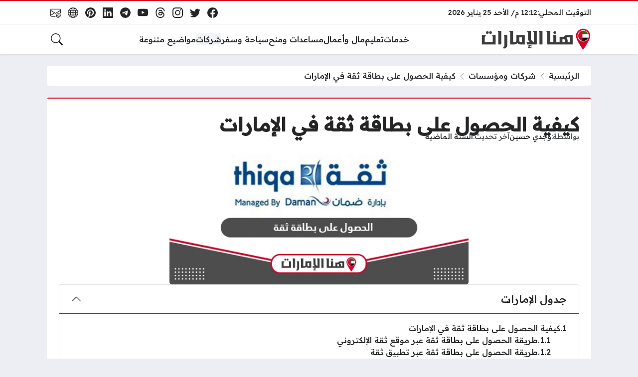

--- FILE ---
content_type: text/html; charset=UTF-8
request_url: https://honaemirates.com/5142/%D8%A7%D9%84%D8%AD%D8%B5%D9%88%D9%84-%D8%B9%D9%84%D9%89-%D8%A8%D8%B7%D8%A7%D9%82%D8%A9-%D8%AB%D9%82%D8%A9/
body_size: 27540
content:
<!DOCTYPE html>
<html dir="rtl" lang="ar" prefix="og: https://ogp.me/ns#" class="no-js">
<head>
	<meta charset="UTF-8">
	<meta name="viewport" content="width=device-width, initial-scale=1">
		<style>
	body {
		--site-font-family: "Readex Pro", "sans-serif";
		--site-color: #d70027;
		--site-color-rgb: 215,0,39;

        --site-bg-color-light: #EDEEF3;
        --bg-color-light: #FFFFFF;
        --bg-color-light-2: #f2f3f6;
        --bg-color-light-3: #e2e3e7;
        
        --site-bg-color-dark: #1E1E1E;
        --bg-color-dark: #2a2a2a;
        --bg-color-dark-2: #353535;
        --bg-color-dark-3: #4b4b4b;
	}
	</style>
	<script>(function(html){html.classList.remove('no-js')})(document.documentElement);</script>

<!-- تحسين محرك البحث بواسطة رانك ماث - https://rankmath.com/ -->
<title>كيفية الحصول على بطاقة ثقة في الإمارات - هنا الإمارات</title><link rel="preload" data-rocket-preload as="style" href="https://fonts.googleapis.com/css2?family=Readex+Pro:wght@500&#038;family=Noto+Kufi+Arabic:wght@500&#038;family=Rubik:wght@500&#038;display=swap" /><link rel="stylesheet" href="https://fonts.googleapis.com/css2?family=Readex+Pro:wght@500&#038;family=Noto+Kufi+Arabic:wght@500&#038;family=Rubik:wght@500&#038;display=swap" media="print" onload="this.media='all'" /><noscript><link rel="stylesheet" href="https://fonts.googleapis.com/css2?family=Readex+Pro:wght@500&#038;family=Noto+Kufi+Arabic:wght@500&#038;family=Rubik:wght@500&#038;display=swap" /></noscript><link rel="preload" data-rocket-preload as="image" href="https://honaemirates.com/wp-content/uploads/2024/05/%D8%A7%D9%84%D8%AD%D8%B5%D9%88%D9%84-%D8%B9%D9%84%D9%89-%D8%A8%D8%B7%D8%A7%D9%82%D8%A9-%D8%AB%D9%82%D8%A9.jpg" imagesrcset="https://honaemirates.com/wp-content/uploads/2024/05/الحصول-على-بطاقة-ثقة.jpg 630w, https://honaemirates.com/wp-content/uploads/2024/05/الحصول-على-بطاقة-ثقة-300x143.jpg 300w, https://honaemirates.com/wp-content/uploads/2024/05/الحصول-على-بطاقة-ثقة-360x171.jpg 360w" imagesizes="(max-width: 630px) 100vw, 630px" fetchpriority="high">
<meta name="description" content="يمكن للمواطنين في إمارة أبوظبي تقديم طلب الحصول على بطاقة ثقة من خلال إحدى الطرق التالية:"/>
<meta name="robots" content="follow, index, max-snippet:-1, max-video-preview:-1, max-image-preview:large"/>
<link rel="canonical" href="https://honaemirates.com/5142/%d8%a7%d9%84%d8%ad%d8%b5%d9%88%d9%84-%d8%b9%d9%84%d9%89-%d8%a8%d8%b7%d8%a7%d9%82%d8%a9-%d8%ab%d9%82%d8%a9/" />
<meta property="og:locale" content="ar_AR" />
<meta property="og:type" content="article" />
<meta property="og:title" content="كيفية الحصول على بطاقة ثقة في الإمارات - هنا الإمارات" />
<meta property="og:description" content="يمكن للمواطنين في إمارة أبوظبي تقديم طلب الحصول على بطاقة ثقة من خلال إحدى الطرق التالية:" />
<meta property="og:url" content="https://honaemirates.com/5142/%d8%a7%d9%84%d8%ad%d8%b5%d9%88%d9%84-%d8%b9%d9%84%d9%89-%d8%a8%d8%b7%d8%a7%d9%82%d8%a9-%d8%ab%d9%82%d8%a9/" />
<meta property="og:site_name" content="هنا الإمارات" />
<meta property="article:tag" content="بطاقة ثقة" />
<meta property="article:section" content="شركات ومؤسسات" />
<meta property="og:image" content="https://honaemirates.com/wp-content/uploads/2024/05/الحصول-على-بطاقة-ثقة.jpg" />
<meta property="og:image:secure_url" content="https://honaemirates.com/wp-content/uploads/2024/05/الحصول-على-بطاقة-ثقة.jpg" />
<meta property="og:image:width" content="630" />
<meta property="og:image:height" content="300" />
<meta property="og:image:alt" content="الحصول على بطاقة ثقة" />
<meta property="og:image:type" content="image/jpeg" />
<meta property="article:published_time" content="2024-12-30T11:03:29+03:00" />
<meta name="twitter:card" content="summary_large_image" />
<meta name="twitter:title" content="كيفية الحصول على بطاقة ثقة في الإمارات - هنا الإمارات" />
<meta name="twitter:description" content="يمكن للمواطنين في إمارة أبوظبي تقديم طلب الحصول على بطاقة ثقة من خلال إحدى الطرق التالية:" />
<meta name="twitter:image" content="https://honaemirates.com/wp-content/uploads/2024/05/الحصول-على-بطاقة-ثقة.jpg" />
<meta name="twitter:label1" content="كُتب بواسطة" />
<meta name="twitter:data1" content="وجدي حسين" />
<meta name="twitter:label2" content="مدة القراءة" />
<meta name="twitter:data2" content="دقيقتين (2)" />
<script type="application/ld+json" class="rank-math-schema">{"@context":"https://schema.org","@graph":[{"@type":["Person","Organization"],"@id":"https://honaemirates.com/#person","name":"\u0647\u0646\u0627 \u0627\u0644\u0625\u0645\u0627\u0631\u0627\u062a","logo":{"@type":"ImageObject","@id":"https://honaemirates.com/#logo","url":"https://honaemirates.com/wp-content/uploads/2023/12/new-logo.png","contentUrl":"https://honaemirates.com/wp-content/uploads/2023/12/new-logo.png","caption":"\u0647\u0646\u0627 \u0627\u0644\u0625\u0645\u0627\u0631\u0627\u062a","inLanguage":"ar","width":"603","height":"125"},"image":{"@type":"ImageObject","@id":"https://honaemirates.com/#logo","url":"https://honaemirates.com/wp-content/uploads/2023/12/new-logo.png","contentUrl":"https://honaemirates.com/wp-content/uploads/2023/12/new-logo.png","caption":"\u0647\u0646\u0627 \u0627\u0644\u0625\u0645\u0627\u0631\u0627\u062a","inLanguage":"ar","width":"603","height":"125"}},{"@type":"WebSite","@id":"https://honaemirates.com/#website","url":"https://honaemirates.com","name":"\u0647\u0646\u0627 \u0627\u0644\u0625\u0645\u0627\u0631\u0627\u062a","publisher":{"@id":"https://honaemirates.com/#person"},"inLanguage":"ar"},{"@type":"ImageObject","@id":"https://honaemirates.com/wp-content/uploads/2024/05/\u0627\u0644\u062d\u0635\u0648\u0644-\u0639\u0644\u0649-\u0628\u0637\u0627\u0642\u0629-\u062b\u0642\u0629.jpg","url":"https://honaemirates.com/wp-content/uploads/2024/05/\u0627\u0644\u062d\u0635\u0648\u0644-\u0639\u0644\u0649-\u0628\u0637\u0627\u0642\u0629-\u062b\u0642\u0629.jpg","width":"630","height":"300","caption":"\u0627\u0644\u062d\u0635\u0648\u0644 \u0639\u0644\u0649 \u0628\u0637\u0627\u0642\u0629 \u062b\u0642\u0629","inLanguage":"ar"},{"@type":"BreadcrumbList","@id":"https://honaemirates.com/5142/%d8%a7%d9%84%d8%ad%d8%b5%d9%88%d9%84-%d8%b9%d9%84%d9%89-%d8%a8%d8%b7%d8%a7%d9%82%d8%a9-%d8%ab%d9%82%d8%a9/#breadcrumb","itemListElement":[{"@type":"ListItem","position":"1","item":{"@id":"https://honaemirates.com","name":"\u0627\u0644\u0631\u0626\u064a\u0633\u064a\u0629"}},{"@type":"ListItem","position":"2","item":{"@id":"https://honaemirates.com/%d8%b4%d8%b1%d9%83%d8%a7%d8%aa-%d9%88%d9%85%d8%a4%d8%b3%d8%b3%d8%a7%d8%aa/","name":"\u0634\u0631\u0643\u0627\u062a \u0648\u0645\u0624\u0633\u0633\u0627\u062a"}},{"@type":"ListItem","position":"3","item":{"@id":"https://honaemirates.com/5142/%d8%a7%d9%84%d8%ad%d8%b5%d9%88%d9%84-%d8%b9%d9%84%d9%89-%d8%a8%d8%b7%d8%a7%d9%82%d8%a9-%d8%ab%d9%82%d8%a9/","name":"\u0643\u064a\u0641\u064a\u0629 \u0627\u0644\u062d\u0635\u0648\u0644 \u0639\u0644\u0649 \u0628\u0637\u0627\u0642\u0629 \u062b\u0642\u0629 \u0641\u064a \u0627\u0644\u0625\u0645\u0627\u0631\u0627\u062a"}}]},{"@type":"WebPage","@id":"https://honaemirates.com/5142/%d8%a7%d9%84%d8%ad%d8%b5%d9%88%d9%84-%d8%b9%d9%84%d9%89-%d8%a8%d8%b7%d8%a7%d9%82%d8%a9-%d8%ab%d9%82%d8%a9/#webpage","url":"https://honaemirates.com/5142/%d8%a7%d9%84%d8%ad%d8%b5%d9%88%d9%84-%d8%b9%d9%84%d9%89-%d8%a8%d8%b7%d8%a7%d9%82%d8%a9-%d8%ab%d9%82%d8%a9/","name":"\u0643\u064a\u0641\u064a\u0629 \u0627\u0644\u062d\u0635\u0648\u0644 \u0639\u0644\u0649 \u0628\u0637\u0627\u0642\u0629 \u062b\u0642\u0629 \u0641\u064a \u0627\u0644\u0625\u0645\u0627\u0631\u0627\u062a - \u0647\u0646\u0627 \u0627\u0644\u0625\u0645\u0627\u0631\u0627\u062a","datePublished":"2024-12-30T11:03:29+03:00","dateModified":"2024-12-30T11:03:29+03:00","isPartOf":{"@id":"https://honaemirates.com/#website"},"primaryImageOfPage":{"@id":"https://honaemirates.com/wp-content/uploads/2024/05/\u0627\u0644\u062d\u0635\u0648\u0644-\u0639\u0644\u0649-\u0628\u0637\u0627\u0642\u0629-\u062b\u0642\u0629.jpg"},"inLanguage":"ar","breadcrumb":{"@id":"https://honaemirates.com/5142/%d8%a7%d9%84%d8%ad%d8%b5%d9%88%d9%84-%d8%b9%d9%84%d9%89-%d8%a8%d8%b7%d8%a7%d9%82%d8%a9-%d8%ab%d9%82%d8%a9/#breadcrumb"}},{"@type":"Person","@id":"https://honaemirates.com/5142/%d8%a7%d9%84%d8%ad%d8%b5%d9%88%d9%84-%d8%b9%d9%84%d9%89-%d8%a8%d8%b7%d8%a7%d9%82%d8%a9-%d8%ab%d9%82%d8%a9/#author","name":"\u0648\u062c\u062f\u064a \u062d\u0633\u064a\u0646","image":{"@type":"ImageObject","@id":"https://secure.gravatar.com/avatar/a4c180ccf698df33885d23359bc2b89292df0e44f4d740077160e78d289159d1?s=96&amp;d=mm&amp;r=g","url":"https://secure.gravatar.com/avatar/a4c180ccf698df33885d23359bc2b89292df0e44f4d740077160e78d289159d1?s=96&amp;d=mm&amp;r=g","caption":"\u0648\u062c\u062f\u064a \u062d\u0633\u064a\u0646","inLanguage":"ar"}},{"@type":"BlogPosting","headline":"\u0643\u064a\u0641\u064a\u0629 \u0627\u0644\u062d\u0635\u0648\u0644 \u0639\u0644\u0649 \u0628\u0637\u0627\u0642\u0629 \u062b\u0642\u0629 \u0641\u064a \u0627\u0644\u0625\u0645\u0627\u0631\u0627\u062a - \u0647\u0646\u0627 \u0627\u0644\u0625\u0645\u0627\u0631\u0627\u062a","keywords":"\u0627\u0644\u062d\u0635\u0648\u0644 \u0639\u0644\u0649 \u0628\u0637\u0627\u0642\u0629 \u062b\u0642\u0629","datePublished":"2024-12-30T11:03:29+03:00","dateModified":"2024-12-30T11:03:29+03:00","articleSection":"\u0634\u0631\u0643\u0627\u062a \u0648\u0645\u0624\u0633\u0633\u0627\u062a","author":{"@id":"https://honaemirates.com/5142/%d8%a7%d9%84%d8%ad%d8%b5%d9%88%d9%84-%d8%b9%d9%84%d9%89-%d8%a8%d8%b7%d8%a7%d9%82%d8%a9-%d8%ab%d9%82%d8%a9/#author","name":"\u0648\u062c\u062f\u064a \u062d\u0633\u064a\u0646"},"publisher":{"@id":"https://honaemirates.com/#person"},"description":"\u064a\u0645\u0643\u0646 \u0644\u0644\u0645\u0648\u0627\u0637\u0646\u064a\u0646 \u0641\u064a \u0625\u0645\u0627\u0631\u0629 \u0623\u0628\u0648\u0638\u0628\u064a \u062a\u0642\u062f\u064a\u0645 \u0637\u0644\u0628 \u0627\u0644\u062d\u0635\u0648\u0644 \u0639\u0644\u0649 \u0628\u0637\u0627\u0642\u0629 \u062b\u0642\u0629 \u0645\u0646 \u062e\u0644\u0627\u0644 \u0625\u062d\u062f\u0649 \u0627\u0644\u0637\u0631\u0642 \u0627\u0644\u062a\u0627\u0644\u064a\u0629:","name":"\u0643\u064a\u0641\u064a\u0629 \u0627\u0644\u062d\u0635\u0648\u0644 \u0639\u0644\u0649 \u0628\u0637\u0627\u0642\u0629 \u062b\u0642\u0629 \u0641\u064a \u0627\u0644\u0625\u0645\u0627\u0631\u0627\u062a - \u0647\u0646\u0627 \u0627\u0644\u0625\u0645\u0627\u0631\u0627\u062a","@id":"https://honaemirates.com/5142/%d8%a7%d9%84%d8%ad%d8%b5%d9%88%d9%84-%d8%b9%d9%84%d9%89-%d8%a8%d8%b7%d8%a7%d9%82%d8%a9-%d8%ab%d9%82%d8%a9/#richSnippet","isPartOf":{"@id":"https://honaemirates.com/5142/%d8%a7%d9%84%d8%ad%d8%b5%d9%88%d9%84-%d8%b9%d9%84%d9%89-%d8%a8%d8%b7%d8%a7%d9%82%d8%a9-%d8%ab%d9%82%d8%a9/#webpage"},"image":{"@id":"https://honaemirates.com/wp-content/uploads/2024/05/\u0627\u0644\u062d\u0635\u0648\u0644-\u0639\u0644\u0649-\u0628\u0637\u0627\u0642\u0629-\u062b\u0642\u0629.jpg"},"inLanguage":"ar","mainEntityOfPage":{"@id":"https://honaemirates.com/5142/%d8%a7%d9%84%d8%ad%d8%b5%d9%88%d9%84-%d8%b9%d9%84%d9%89-%d8%a8%d8%b7%d8%a7%d9%82%d8%a9-%d8%ab%d9%82%d8%a9/#webpage"}}]}</script>
<!-- /إضافة تحسين محركات البحث لووردبريس Rank Math -->

<link rel='dns-prefetch' href='//stats.wp.com' />
<link rel='dns-prefetch' href='//cdnjs.cloudflare.com' />
<link href='https://fonts.gstatic.com' crossorigin rel='preconnect' />
<link rel="alternate" type="application/rss+xml" title="هنا الإمارات &laquo; الخلاصة" href="https://honaemirates.com/feed/" />
<link rel="alternate" type="application/rss+xml" title="هنا الإمارات &laquo; خلاصة التعليقات" href="https://honaemirates.com/comments/feed/" />
<link rel="alternate" type="application/rss+xml" title="هنا الإمارات &laquo; كيفية الحصول على بطاقة ثقة في الإمارات خلاصة التعليقات" href="https://honaemirates.com/5142/%d8%a7%d9%84%d8%ad%d8%b5%d9%88%d9%84-%d8%b9%d9%84%d9%89-%d8%a8%d8%b7%d8%a7%d9%82%d8%a9-%d8%ab%d9%82%d8%a9/feed/" />
<link rel="alternate" title="oEmbed (JSON)" type="application/json+oembed" href="https://honaemirates.com/wp-json/oembed/1.0/embed?url=https%3A%2F%2Fhonaemirates.com%2F5142%2F%25d8%25a7%25d9%2584%25d8%25ad%25d8%25b5%25d9%2588%25d9%2584-%25d8%25b9%25d9%2584%25d9%2589-%25d8%25a8%25d8%25b7%25d8%25a7%25d9%2582%25d8%25a9-%25d8%25ab%25d9%2582%25d8%25a9%2F" />
<link rel="alternate" title="oEmbed (XML)" type="text/xml+oembed" href="https://honaemirates.com/wp-json/oembed/1.0/embed?url=https%3A%2F%2Fhonaemirates.com%2F5142%2F%25d8%25a7%25d9%2584%25d8%25ad%25d8%25b5%25d9%2588%25d9%2584-%25d8%25b9%25d9%2584%25d9%2589-%25d8%25a8%25d8%25b7%25d8%25a7%25d9%2582%25d8%25a9-%25d8%25ab%25d9%2582%25d8%25a9%2F&#038;format=xml" />
<style id='wp-img-auto-sizes-contain-inline-css'>
img:is([sizes=auto i],[sizes^="auto," i]){contain-intrinsic-size:3000px 1500px}
/*# sourceURL=wp-img-auto-sizes-contain-inline-css */
</style>
<style id='wp-emoji-styles-inline-css'>

	img.wp-smiley, img.emoji {
		display: inline !important;
		border: none !important;
		box-shadow: none !important;
		height: 1em !important;
		width: 1em !important;
		margin: 0 0.07em !important;
		vertical-align: -0.1em !important;
		background: none !important;
		padding: 0 !important;
	}
/*# sourceURL=wp-emoji-styles-inline-css */
</style>
<style id='wp-block-library-inline-css'>
:root{--wp-block-synced-color:#7a00df;--wp-block-synced-color--rgb:122,0,223;--wp-bound-block-color:var(--wp-block-synced-color);--wp-editor-canvas-background:#ddd;--wp-admin-theme-color:#007cba;--wp-admin-theme-color--rgb:0,124,186;--wp-admin-theme-color-darker-10:#006ba1;--wp-admin-theme-color-darker-10--rgb:0,107,160.5;--wp-admin-theme-color-darker-20:#005a87;--wp-admin-theme-color-darker-20--rgb:0,90,135;--wp-admin-border-width-focus:2px}@media (min-resolution:192dpi){:root{--wp-admin-border-width-focus:1.5px}}.wp-element-button{cursor:pointer}:root .has-very-light-gray-background-color{background-color:#eee}:root .has-very-dark-gray-background-color{background-color:#313131}:root .has-very-light-gray-color{color:#eee}:root .has-very-dark-gray-color{color:#313131}:root .has-vivid-green-cyan-to-vivid-cyan-blue-gradient-background{background:linear-gradient(135deg,#00d084,#0693e3)}:root .has-purple-crush-gradient-background{background:linear-gradient(135deg,#34e2e4,#4721fb 50%,#ab1dfe)}:root .has-hazy-dawn-gradient-background{background:linear-gradient(135deg,#faaca8,#dad0ec)}:root .has-subdued-olive-gradient-background{background:linear-gradient(135deg,#fafae1,#67a671)}:root .has-atomic-cream-gradient-background{background:linear-gradient(135deg,#fdd79a,#004a59)}:root .has-nightshade-gradient-background{background:linear-gradient(135deg,#330968,#31cdcf)}:root .has-midnight-gradient-background{background:linear-gradient(135deg,#020381,#2874fc)}:root{--wp--preset--font-size--normal:16px;--wp--preset--font-size--huge:42px}.has-regular-font-size{font-size:1em}.has-larger-font-size{font-size:2.625em}.has-normal-font-size{font-size:var(--wp--preset--font-size--normal)}.has-huge-font-size{font-size:var(--wp--preset--font-size--huge)}.has-text-align-center{text-align:center}.has-text-align-left{text-align:left}.has-text-align-right{text-align:right}.has-fit-text{white-space:nowrap!important}#end-resizable-editor-section{display:none}.aligncenter{clear:both}.items-justified-left{justify-content:flex-start}.items-justified-center{justify-content:center}.items-justified-right{justify-content:flex-end}.items-justified-space-between{justify-content:space-between}.screen-reader-text{border:0;clip-path:inset(50%);height:1px;margin:-1px;overflow:hidden;padding:0;position:absolute;width:1px;word-wrap:normal!important}.screen-reader-text:focus{background-color:#ddd;clip-path:none;color:#444;display:block;font-size:1em;height:auto;left:5px;line-height:normal;padding:15px 23px 14px;text-decoration:none;top:5px;width:auto;z-index:100000}html :where(.has-border-color){border-style:solid}html :where([style*=border-top-color]){border-top-style:solid}html :where([style*=border-right-color]){border-right-style:solid}html :where([style*=border-bottom-color]){border-bottom-style:solid}html :where([style*=border-left-color]){border-left-style:solid}html :where([style*=border-width]){border-style:solid}html :where([style*=border-top-width]){border-top-style:solid}html :where([style*=border-right-width]){border-right-style:solid}html :where([style*=border-bottom-width]){border-bottom-style:solid}html :where([style*=border-left-width]){border-left-style:solid}html :where(img[class*=wp-image-]){height:auto;max-width:100%}:where(figure){margin:0 0 1em}html :where(.is-position-sticky){--wp-admin--admin-bar--position-offset:var(--wp-admin--admin-bar--height,0px)}@media screen and (max-width:600px){html :where(.is-position-sticky){--wp-admin--admin-bar--position-offset:0px}}

/*# sourceURL=wp-block-library-inline-css */
</style><style id='global-styles-inline-css'>
:root{--wp--preset--aspect-ratio--square: 1;--wp--preset--aspect-ratio--4-3: 4/3;--wp--preset--aspect-ratio--3-4: 3/4;--wp--preset--aspect-ratio--3-2: 3/2;--wp--preset--aspect-ratio--2-3: 2/3;--wp--preset--aspect-ratio--16-9: 16/9;--wp--preset--aspect-ratio--9-16: 9/16;--wp--preset--color--black: #000000;--wp--preset--color--cyan-bluish-gray: #abb8c3;--wp--preset--color--white: #ffffff;--wp--preset--color--pale-pink: #f78da7;--wp--preset--color--vivid-red: #cf2e2e;--wp--preset--color--luminous-vivid-orange: #ff6900;--wp--preset--color--luminous-vivid-amber: #fcb900;--wp--preset--color--light-green-cyan: #7bdcb5;--wp--preset--color--vivid-green-cyan: #00d084;--wp--preset--color--pale-cyan-blue: #8ed1fc;--wp--preset--color--vivid-cyan-blue: #0693e3;--wp--preset--color--vivid-purple: #9b51e0;--wp--preset--gradient--vivid-cyan-blue-to-vivid-purple: linear-gradient(135deg,rgb(6,147,227) 0%,rgb(155,81,224) 100%);--wp--preset--gradient--light-green-cyan-to-vivid-green-cyan: linear-gradient(135deg,rgb(122,220,180) 0%,rgb(0,208,130) 100%);--wp--preset--gradient--luminous-vivid-amber-to-luminous-vivid-orange: linear-gradient(135deg,rgb(252,185,0) 0%,rgb(255,105,0) 100%);--wp--preset--gradient--luminous-vivid-orange-to-vivid-red: linear-gradient(135deg,rgb(255,105,0) 0%,rgb(207,46,46) 100%);--wp--preset--gradient--very-light-gray-to-cyan-bluish-gray: linear-gradient(135deg,rgb(238,238,238) 0%,rgb(169,184,195) 100%);--wp--preset--gradient--cool-to-warm-spectrum: linear-gradient(135deg,rgb(74,234,220) 0%,rgb(151,120,209) 20%,rgb(207,42,186) 40%,rgb(238,44,130) 60%,rgb(251,105,98) 80%,rgb(254,248,76) 100%);--wp--preset--gradient--blush-light-purple: linear-gradient(135deg,rgb(255,206,236) 0%,rgb(152,150,240) 100%);--wp--preset--gradient--blush-bordeaux: linear-gradient(135deg,rgb(254,205,165) 0%,rgb(254,45,45) 50%,rgb(107,0,62) 100%);--wp--preset--gradient--luminous-dusk: linear-gradient(135deg,rgb(255,203,112) 0%,rgb(199,81,192) 50%,rgb(65,88,208) 100%);--wp--preset--gradient--pale-ocean: linear-gradient(135deg,rgb(255,245,203) 0%,rgb(182,227,212) 50%,rgb(51,167,181) 100%);--wp--preset--gradient--electric-grass: linear-gradient(135deg,rgb(202,248,128) 0%,rgb(113,206,126) 100%);--wp--preset--gradient--midnight: linear-gradient(135deg,rgb(2,3,129) 0%,rgb(40,116,252) 100%);--wp--preset--font-size--small: 13px;--wp--preset--font-size--medium: 20px;--wp--preset--font-size--large: 36px;--wp--preset--font-size--x-large: 42px;--wp--preset--spacing--20: 0.44rem;--wp--preset--spacing--30: 0.67rem;--wp--preset--spacing--40: 1rem;--wp--preset--spacing--50: 1.5rem;--wp--preset--spacing--60: 2.25rem;--wp--preset--spacing--70: 3.38rem;--wp--preset--spacing--80: 5.06rem;--wp--preset--shadow--natural: 6px 6px 9px rgba(0, 0, 0, 0.2);--wp--preset--shadow--deep: 12px 12px 50px rgba(0, 0, 0, 0.4);--wp--preset--shadow--sharp: 6px 6px 0px rgba(0, 0, 0, 0.2);--wp--preset--shadow--outlined: 6px 6px 0px -3px rgb(255, 255, 255), 6px 6px rgb(0, 0, 0);--wp--preset--shadow--crisp: 6px 6px 0px rgb(0, 0, 0);}:where(.is-layout-flex){gap: 0.5em;}:where(.is-layout-grid){gap: 0.5em;}body .is-layout-flex{display: flex;}.is-layout-flex{flex-wrap: wrap;align-items: center;}.is-layout-flex > :is(*, div){margin: 0;}body .is-layout-grid{display: grid;}.is-layout-grid > :is(*, div){margin: 0;}:where(.wp-block-columns.is-layout-flex){gap: 2em;}:where(.wp-block-columns.is-layout-grid){gap: 2em;}:where(.wp-block-post-template.is-layout-flex){gap: 1.25em;}:where(.wp-block-post-template.is-layout-grid){gap: 1.25em;}.has-black-color{color: var(--wp--preset--color--black) !important;}.has-cyan-bluish-gray-color{color: var(--wp--preset--color--cyan-bluish-gray) !important;}.has-white-color{color: var(--wp--preset--color--white) !important;}.has-pale-pink-color{color: var(--wp--preset--color--pale-pink) !important;}.has-vivid-red-color{color: var(--wp--preset--color--vivid-red) !important;}.has-luminous-vivid-orange-color{color: var(--wp--preset--color--luminous-vivid-orange) !important;}.has-luminous-vivid-amber-color{color: var(--wp--preset--color--luminous-vivid-amber) !important;}.has-light-green-cyan-color{color: var(--wp--preset--color--light-green-cyan) !important;}.has-vivid-green-cyan-color{color: var(--wp--preset--color--vivid-green-cyan) !important;}.has-pale-cyan-blue-color{color: var(--wp--preset--color--pale-cyan-blue) !important;}.has-vivid-cyan-blue-color{color: var(--wp--preset--color--vivid-cyan-blue) !important;}.has-vivid-purple-color{color: var(--wp--preset--color--vivid-purple) !important;}.has-black-background-color{background-color: var(--wp--preset--color--black) !important;}.has-cyan-bluish-gray-background-color{background-color: var(--wp--preset--color--cyan-bluish-gray) !important;}.has-white-background-color{background-color: var(--wp--preset--color--white) !important;}.has-pale-pink-background-color{background-color: var(--wp--preset--color--pale-pink) !important;}.has-vivid-red-background-color{background-color: var(--wp--preset--color--vivid-red) !important;}.has-luminous-vivid-orange-background-color{background-color: var(--wp--preset--color--luminous-vivid-orange) !important;}.has-luminous-vivid-amber-background-color{background-color: var(--wp--preset--color--luminous-vivid-amber) !important;}.has-light-green-cyan-background-color{background-color: var(--wp--preset--color--light-green-cyan) !important;}.has-vivid-green-cyan-background-color{background-color: var(--wp--preset--color--vivid-green-cyan) !important;}.has-pale-cyan-blue-background-color{background-color: var(--wp--preset--color--pale-cyan-blue) !important;}.has-vivid-cyan-blue-background-color{background-color: var(--wp--preset--color--vivid-cyan-blue) !important;}.has-vivid-purple-background-color{background-color: var(--wp--preset--color--vivid-purple) !important;}.has-black-border-color{border-color: var(--wp--preset--color--black) !important;}.has-cyan-bluish-gray-border-color{border-color: var(--wp--preset--color--cyan-bluish-gray) !important;}.has-white-border-color{border-color: var(--wp--preset--color--white) !important;}.has-pale-pink-border-color{border-color: var(--wp--preset--color--pale-pink) !important;}.has-vivid-red-border-color{border-color: var(--wp--preset--color--vivid-red) !important;}.has-luminous-vivid-orange-border-color{border-color: var(--wp--preset--color--luminous-vivid-orange) !important;}.has-luminous-vivid-amber-border-color{border-color: var(--wp--preset--color--luminous-vivid-amber) !important;}.has-light-green-cyan-border-color{border-color: var(--wp--preset--color--light-green-cyan) !important;}.has-vivid-green-cyan-border-color{border-color: var(--wp--preset--color--vivid-green-cyan) !important;}.has-pale-cyan-blue-border-color{border-color: var(--wp--preset--color--pale-cyan-blue) !important;}.has-vivid-cyan-blue-border-color{border-color: var(--wp--preset--color--vivid-cyan-blue) !important;}.has-vivid-purple-border-color{border-color: var(--wp--preset--color--vivid-purple) !important;}.has-vivid-cyan-blue-to-vivid-purple-gradient-background{background: var(--wp--preset--gradient--vivid-cyan-blue-to-vivid-purple) !important;}.has-light-green-cyan-to-vivid-green-cyan-gradient-background{background: var(--wp--preset--gradient--light-green-cyan-to-vivid-green-cyan) !important;}.has-luminous-vivid-amber-to-luminous-vivid-orange-gradient-background{background: var(--wp--preset--gradient--luminous-vivid-amber-to-luminous-vivid-orange) !important;}.has-luminous-vivid-orange-to-vivid-red-gradient-background{background: var(--wp--preset--gradient--luminous-vivid-orange-to-vivid-red) !important;}.has-very-light-gray-to-cyan-bluish-gray-gradient-background{background: var(--wp--preset--gradient--very-light-gray-to-cyan-bluish-gray) !important;}.has-cool-to-warm-spectrum-gradient-background{background: var(--wp--preset--gradient--cool-to-warm-spectrum) !important;}.has-blush-light-purple-gradient-background{background: var(--wp--preset--gradient--blush-light-purple) !important;}.has-blush-bordeaux-gradient-background{background: var(--wp--preset--gradient--blush-bordeaux) !important;}.has-luminous-dusk-gradient-background{background: var(--wp--preset--gradient--luminous-dusk) !important;}.has-pale-ocean-gradient-background{background: var(--wp--preset--gradient--pale-ocean) !important;}.has-electric-grass-gradient-background{background: var(--wp--preset--gradient--electric-grass) !important;}.has-midnight-gradient-background{background: var(--wp--preset--gradient--midnight) !important;}.has-small-font-size{font-size: var(--wp--preset--font-size--small) !important;}.has-medium-font-size{font-size: var(--wp--preset--font-size--medium) !important;}.has-large-font-size{font-size: var(--wp--preset--font-size--large) !important;}.has-x-large-font-size{font-size: var(--wp--preset--font-size--x-large) !important;}
/*# sourceURL=global-styles-inline-css */
</style>

<style id='classic-theme-styles-inline-css'>
/*! This file is auto-generated */
.wp-block-button__link{color:#fff;background-color:#32373c;border-radius:9999px;box-shadow:none;text-decoration:none;padding:calc(.667em + 2px) calc(1.333em + 2px);font-size:1.125em}.wp-block-file__button{background:#32373c;color:#fff;text-decoration:none}
/*# sourceURL=/wp-includes/css/classic-themes.min.css */
</style>
<link rel='stylesheet' id='bs-css' href='https://honaemirates.com/wp-content/themes/rocket/assets/css/bootstrap.rtl.min.css?ver=6.9' media='all' />
<link rel='stylesheet' id='rk-css' href='https://honaemirates.com/wp-content/themes/rocket/style.css?ver=55' media='all' />
<link rel='stylesheet' id='rk-child-css' href='https://honaemirates.com/wp-content/themes/rocket-custom/style.css?ver=56544444' media='all' />
<link rel='stylesheet' id='icons-css' href='https://cdnjs.cloudflare.com/ajax/libs/bootstrap-icons/1.13.1/font/bootstrap-icons.min.css?ver=6.9' media='all' />
<script id="rk-js-extra" data-cfasync="false">
var theme_js_vars = {"theme_path":"https://honaemirates.com/wp-content/themes/rocket-custom","ajax_url":"https://honaemirates.com/wp-admin/admin-ajax.php","post_id":"5142","post_type":"post","post_shortlink":"https://honaemirates.com/?p=5142","archive_pagination_mode":"dynamic","enable_short_time":"1","count_views":"1","nonce":"1055b9282e"};
//# sourceURL=rk-js-extra
</script>
<script data-cfasync="false" src="https://honaemirates.com/wp-content/themes/rocket/style.js?ver=55" id="rk-js"></script>
<link rel="https://api.w.org/" href="https://honaemirates.com/wp-json/" /><link rel="alternate" title="JSON" type="application/json" href="https://honaemirates.com/wp-json/wp/v2/posts/5142" /><link rel="EditURI" type="application/rsd+xml" title="RSD" href="https://honaemirates.com/xmlrpc.php?rsd" />
<meta name="generator" content="WordPress 6.9" />
<link rel='shortlink' href='https://honaemirates.com/?p=5142' />
	<style>img#wpstats{display:none}</style>
			<!-- Chrome, Firefox OS and Opera -->
	<meta name="theme-color" content="#d70027">
	<!-- Windows Phone -->
	<meta name="msapplication-navbutton-color" content="#d70027">
	<!-- iOS Safari -->
	<meta name="apple-mobile-web-app-status-bar-style" content="#d70027">
		<link rel="preconnect" href="https://fonts.googleapis.com">
	<link rel="preconnect" href="https://fonts.gstatic.com" crossorigin>
	
	<link rel="icon" href="https://honaemirates.com/wp-content/uploads/2023/12/cropped-Fav-32x32.png" sizes="32x32" />
<link rel="icon" href="https://honaemirates.com/wp-content/uploads/2023/12/cropped-Fav-192x192.png" sizes="192x192" />
<link rel="apple-touch-icon" href="https://honaemirates.com/wp-content/uploads/2023/12/cropped-Fav-180x180.png" />
<meta name="msapplication-TileImage" content="https://honaemirates.com/wp-content/uploads/2023/12/cropped-Fav-270x270.png" />
	<style>
/* ضبط عنوان معلومات المقال */
/* */
.singular-meta .meta-label::after {
	display: inline;
}

.singular-meta .post-meta-item {
	gap: 0em 0.3em;
}


/* إظهار نقطة بعد الرقم في جدول المحتويات */
#toc .toc_number::after {
	content: "."; 
}

.rtl .time-now::before {
	content: "التوقيت المحلي:";
}

.ltr .time-now::before {
	content: "Local Time:";
}

.rtl .time-now-current-date::before {
	content: "/ "
}



.time-now {
	font-size: 0.9em;
	display: flex;
	gap: 0.2em;
}

.time-now span + span::before {
	display: none;
}

.time-now .time-now-current-time {
	font-size: 1em;
}




.social-links a {
       font-size: 14px;
}


.time-now {
	font-size: 0.9em;
	display: flex;
	gap: 0.2em;
}

.time-now span + span::before {
	display: none;
}


.rtl a {
    text-underline-offset: 0.2em;
}

/* تقليل المسافة بين العنوان ومعلومات المقال بالعربي*/
.rtl .singular-meta {
	margin-top: -1em;
}


/* تصغير عرض محتوى المقال */
.singular-contentX {
	margin-right: auto;
	margin-left: auto;
	max-width: 800px;
}

/* إزالة الخط الملون أعلى المحتوى */
body.primary-boxed :is(.primary-header-inner, .primary-content-body) {
	border-top: none;
}


#header .search-form { max-width: 220px; }

.singular-image {
	max-width: 600px;
	margin: 0px auto;
}

:is(.singular-body, .widget-content, .archive-description) :is(h1, h2, h3):not(.unstyled) {
    position: relative;
    display: inline-block;
    padding: 0.5em 1em;
    border-right: 2px solid var(--site-color);
    background: linear-gradient(to left, var(--bg-color-2), transparent);
}
</style>
<script async src="https://pagead2.googlesyndication.com/pagead/js/adsbygoogle.js?client=ca-pub-9060091276386425" data-overlays="bottom" crossorigin="anonymous"></script>
<style id="rocket-lazyrender-inline-css">[data-wpr-lazyrender] {content-visibility: auto;}</style><meta name="generator" content="WP Rocket 3.17.3.1" data-wpr-features="wpr_automatic_lazy_rendering wpr_oci wpr_desktop wpr_preload_links" /></head>
<body class="rtl wp-singular post-template-default single single-post postid-5142 single-format-standard wp-theme-rocket wp-child-theme-rocket-custom overlay-panels-over-body header-dynamic primary-boxed archive-primary-header-inside singular-primary-header-inside side-layouts-fixed theme-version-55" data-theme="light" data-bs-theme="light">
	    <script id="switch_theme">
        (function() {
            let id = 'switch_theme';
            function getCookie(name) {
                const cookies = document.cookie.split('; ').reduce((acc, cookie) => {
                    const [key, value] = cookie.split('=');
                    acc[key] = value;
                    return acc;
                }, {});
                return cookies[name] || null;
            }
        
            const theme = getCookie('site_theme') || 'light';
        
            document.body.setAttribute('data-theme', theme);
            document.body.setAttribute('data-bs-theme', theme);
        })();
        </script>
    	<div  id="site">
		<header  id="header">
						<div  class="layout-row-outer" id="header_mobile" data-name="header_mobile"><div class="layout-row" data-visibility="mobile" data-theme="light" data-bs-theme="light" data-contents="1-1-1"><div  class="container"><div class="layout-row-inner"><div class="layout-column" data-position="start"><div class="layout-item" data-content="overlay_menu_btn"><a class="overlay-toggle-btn action-link" href="#" data-action="menu" data-target="#overlay-menu-outer" data-class="overlay-menu-opened" title="القائمة"><svg xmlns="http://www.w3.org/2000/svg" width="1em" height="1em" fill="currentColor" class="site-icon site-icon-bars" viewBox="0 0 16 16"><path fill-rule="evenodd" d="M2.5 12a.5.5 0 0 1 .5-.5h10a.5.5 0 0 1 0 1H3a.5.5 0 0 1-.5-.5m0-4a.5.5 0 0 1 .5-.5h10a.5.5 0 0 1 0 1H3a.5.5 0 0 1-.5-.5m0-4a.5.5 0 0 1 .5-.5h10a.5.5 0 0 1 0 1H3a.5.5 0 0 1-.5-.5"/></svg><span class="title">القائمة</span></a></div></div><div class="layout-column" data-position="middle"><div class="layout-item" data-content="site_logo"><div class="site-logo"><a href="https://honaemirates.com/" data-wpel-link="internal"><img src="https://honaemirates.com/wp-content/uploads/2023/12/last-logo.png" width="603" height="125" alt="هنا الإمارات" class="logo-img" data-display="light"><img src="https://honaemirates.com/wp-content/uploads/2023/12/last-logo.png" width="603" height="125" alt="هنا الإمارات" class="logo-img" data-display="dark"><div class="h2 title">هنا الإمارات</div></a></div></div></div><div class="layout-column" data-position="end"><div class="layout-item" data-content="overlay_search_btn"><a class="overlay-toggle-btn action-link" href="#" data-action="search" data-target="#overlay-search-outer" data-class="overlay-search-opened" title="البحث"><svg xmlns="http://www.w3.org/2000/svg" width="1em" height="1em" fill="currentColor" class="site-icon site-icon-search" viewBox="0 0 16 16"><path d="M11.742 10.344a6.5 6.5 0 1 0-1.397 1.398h-.001c.03.04.062.078.098.115l3.85 3.85a1 1 0 0 0 1.415-1.414l-3.85-3.85a1.007 1.007 0 0 0-.115-.1zM12 6.5a5.5 5.5 0 1 1-11 0 5.5 5.5 0 0 1 11 0"/></svg><span class="title">البحث</span></a></div></div></div></div></div></div>			<div  class="layout-row-outer" id="header_desktop" data-name="header_desktop"><div  class="layout-row" data-visibility="desktop" data-theme="light" data-bs-theme="light" data-contents="1-0-1"><div  class="container"><div class="layout-row-inner"><div class="layout-column" data-position="start"><div class="layout-item" data-content="time_now"><div class="time-now"><div class="time-now-current-time">&nbsp;</div><div class="time-now-current-date">&nbsp;</div>    <script>
        (function() {
            let locale = document.documentElement.getAttribute('lang') || 'en-US';

            const timeNowDiv = document.currentScript.parentNode;

            const updateTime = () => {
                const now = new Date();

                let weekday = new Intl.DateTimeFormat(locale, {
                    weekday: 'long',
                }).format(now);
                weekday = '<span class="time-now-weekday">' + weekday + '</span>';

                let gregorianDay = new Intl.DateTimeFormat(locale, {
                    day: 'numeric',
                }).format(now);

                let gregorianDate = new Intl.DateTimeFormat(locale, {
                    month: 'long',
                    year: 'numeric',
                }).format(now);

                gregorianDate = `<span class="time-now-gregorian">${gregorianDay} ${gregorianDate}</span>`;

                let hijriDay = new Intl.DateTimeFormat(locale + '-u-ca-islamic', {
                    day: 'numeric',
                }).format(now);

                let hijriDate = new Intl.DateTimeFormat(locale + '-u-ca-islamic', {
                    month: 'long',
                    year: 'numeric',
                }).format(now);

                hijriDate = `<span class="time-now-hijri">${hijriDay} ${hijriDate}</span>`;

                let currentTime = new Intl.DateTimeFormat(locale, {
                    hour: 'numeric',
                    minute: 'numeric',
                    hour12: true,
                }).format(now);

                timeNowDiv.querySelector('.time-now-current-time').innerHTML = `${currentTime}`;
                timeNowDiv.querySelector('.time-now-current-date').innerHTML = `${weekday} ${gregorianDate} ${hijriDate}`;
            };

            updateTime();
            setInterval(updateTime, 1000);
        })();
    </script>
    </div></div></div><div class="layout-column empty" data-position="middle"></div><div class="layout-column" data-position="end"><div class="layout-item" data-content="social_links"><div class="social-links"><span class="label visually-hidden">مواقع التواصل</span><a class="social-link social-link-facebook" style="--color: #1877f2" target="_blank" data-bs-toggle="tooltip" data-bs-placement="bottom" title="فيسبوك" href="https://www.facebook.com/honaemirates/" data-wpel-link="external" rel="external noopener noreferrer"><svg xmlns="http://www.w3.org/2000/svg" width="1em" height="1em" fill="currentColor" class="site-icon site-icon-facebook" viewBox="0 0 16 16"><path d="M16 8.049c0-4.446-3.582-8.05-8-8.05C3.58 0-.002 3.603-.002 8.05c0 4.017 2.926 7.347 6.75 7.951v-5.625h-2.03V8.05H6.75V6.275c0-2.017 1.195-3.131 3.022-3.131.876 0 1.791.157 1.791.157v1.98h-1.009c-.993 0-1.303.621-1.303 1.258v1.51h2.218l-.354 2.326H9.25V16c3.824-.604 6.75-3.934 6.75-7.951z"/></svg><span class="label visually-hidden">فيسبوك</span></a><a class="social-link social-link-twitter" style="--color: #1da1f2" target="_blank" data-bs-toggle="tooltip" data-bs-placement="bottom" title="تويتر" href="https://twitter.com/honaemirates" data-wpel-link="external" rel="external noopener noreferrer"><svg xmlns="http://www.w3.org/2000/svg" width="1em" height="1em" fill="currentColor" class="site-icon site-icon-twitter" viewBox="0 0 16 16"><path d="M5.026 15c6.038 0 9.341-5.003 9.341-9.334 0-.14 0-.282-.006-.422A6.685 6.685 0 0 0 16 3.542a6.658 6.658 0 0 1-1.889.518 3.301 3.301 0 0 0 1.447-1.817 6.533 6.533 0 0 1-2.087.793A3.286 3.286 0 0 0 7.875 6.03a9.325 9.325 0 0 1-6.767-3.429 3.289 3.289 0 0 0 1.018 4.382A3.323 3.323 0 0 1 .64 6.575v.045a3.288 3.288 0 0 0 2.632 3.218 3.203 3.203 0 0 1-.865.115 3.23 3.23 0 0 1-.614-.057 3.283 3.283 0 0 0 3.067 2.277A6.588 6.588 0 0 1 .78 13.58a6.32 6.32 0 0 1-.78-.045A9.344 9.344 0 0 0 5.026 15z"/></svg><span class="label visually-hidden">تويتر</span></a><a class="social-link social-link-instagram" style="--color: #c13584" target="_blank" data-bs-toggle="tooltip" data-bs-placement="bottom" title="إنستغرام" href="https://www.instagram.com/honaemirates/" data-wpel-link="external" rel="external noopener noreferrer"><svg xmlns="http://www.w3.org/2000/svg" width="1em" height="1em" fill="currentColor" class="site-icon site-icon-instagram" viewBox="0 0 16 16"><path d="M8 0C5.829 0 5.556.01 4.703.048 3.85.088 3.269.222 2.76.42a3.917 3.917 0 0 0-1.417.923A3.927 3.927 0 0 0 .42 2.76C.222 3.268.087 3.85.048 4.7.01 5.555 0 5.827 0 8.001c0 2.172.01 2.444.048 3.297.04.852.174 1.433.372 1.942.205.526.478.972.923 1.417.444.445.89.719 1.416.923.51.198 1.09.333 1.942.372C5.555 15.99 5.827 16 8 16s2.444-.01 3.298-.048c.851-.04 1.434-.174 1.943-.372a3.916 3.916 0 0 0 1.416-.923c.445-.445.718-.891.923-1.417.197-.509.332-1.09.372-1.942C15.99 10.445 16 10.173 16 8s-.01-2.445-.048-3.299c-.04-.851-.175-1.433-.372-1.941a3.926 3.926 0 0 0-.923-1.417A3.911 3.911 0 0 0 13.24.42c-.51-.198-1.092-.333-1.943-.372C10.443.01 10.172 0 7.998 0h.003zm-.717 1.442h.718c2.136 0 2.389.007 3.232.046.78.035 1.204.166 1.486.275.373.145.64.319.92.599.28.28.453.546.598.92.11.281.24.705.275 1.485.039.843.047 1.096.047 3.231s-.008 2.389-.047 3.232c-.035.78-.166 1.203-.275 1.485a2.47 2.47 0 0 1-.599.919c-.28.28-.546.453-.92.598-.28.11-.704.24-1.485.276-.843.038-1.096.047-3.232.047s-2.39-.009-3.233-.047c-.78-.036-1.203-.166-1.485-.276a2.478 2.478 0 0 1-.92-.598 2.48 2.48 0 0 1-.6-.92c-.109-.281-.24-.705-.275-1.485-.038-.843-.046-1.096-.046-3.233 0-2.136.008-2.388.046-3.231.036-.78.166-1.204.276-1.486.145-.373.319-.64.599-.92.28-.28.546-.453.92-.598.282-.11.705-.24 1.485-.276.738-.034 1.024-.044 2.515-.045v.002zm4.988 1.328a.96.96 0 1 0 0 1.92.96.96 0 0 0 0-1.92zm-4.27 1.122a4.109 4.109 0 1 0 0 8.217 4.109 4.109 0 0 0 0-8.217zm0 1.441a2.667 2.667 0 1 1 0 5.334 2.667 2.667 0 0 1 0-5.334z"/></svg><span class="label visually-hidden">إنستغرام</span></a><a class="social-link social-link-threads" style="--color: #000000" target="_blank" data-bs-toggle="tooltip" data-bs-placement="bottom" title="ثريدس" href="https://www.threads.net/@honaemirates" data-wpel-link="external" rel="external noopener noreferrer"><svg xmlns="http://www.w3.org/2000/svg" width="1em" height="1em" fill="currentColor" class="site-icon site-icon-threads" viewBox="0 0 16 16"><path d="M6.321 6.016c-.27-.18-1.166-.802-1.166-.802.756-1.081 1.753-1.502 3.132-1.502.975 0 1.803.327 2.394.948.591.621.928 1.509 1.005 2.644.328.138.63.299.905.484 1.109.745 1.719 1.86 1.719 3.137 0 2.716-2.226 5.075-6.256 5.075C4.594 16 1 13.987 1 7.994 1 2.034 4.482 0 8.044 0 9.69 0 13.55.243 15 5.036l-1.36.353C12.516 1.974 10.163 1.43 8.006 1.43c-3.565 0-5.582 2.171-5.582 6.79 0 4.143 2.254 6.343 5.63 6.343 2.777 0 4.847-1.443 4.847-3.556 0-1.438-1.208-2.127-1.27-2.127-.236 1.234-.868 3.31-3.644 3.31-1.618 0-3.013-1.118-3.013-2.582 0-2.09 1.984-2.847 3.55-2.847.586 0 1.294.04 1.663.114 0-.637-.54-1.728-1.9-1.728-1.25 0-1.566.405-1.967.868ZM8.716 8.19c-2.04 0-2.304.87-2.304 1.416 0 .878 1.043 1.168 1.6 1.168 1.02 0 2.067-.282 2.232-2.423a6.217 6.217 0 0 0-1.528-.161"/></svg><span class="label visually-hidden">ثريدس</span></a><a class="social-link social-link-youtube" style="--color: #ff0000" target="_blank" data-bs-toggle="tooltip" data-bs-placement="bottom" title="يوتيوب" href="https://www.youtube.com/@honaemirates" data-wpel-link="external" rel="external noopener noreferrer"><svg xmlns="http://www.w3.org/2000/svg" width="1em" height="1em" fill="currentColor" class="site-icon site-icon-youtube" viewBox="0 0 16 16"><path d="M8.051 1.999h.089c.822.003 4.987.033 6.11.335a2.01 2.01 0 0 1 1.415 1.42c.101.38.172.883.22 1.402l.01.104.022.26.008.104c.065.914.073 1.77.074 1.957v.075c-.001.194-.01 1.108-.082 2.06l-.008.105-.009.104c-.05.572-.124 1.14-.235 1.558a2.007 2.007 0 0 1-1.415 1.42c-1.16.312-5.569.334-6.18.335h-.142c-.309 0-1.587-.006-2.927-.052l-.17-.006-.087-.004-.171-.007-.171-.007c-1.11-.049-2.167-.128-2.654-.26a2.007 2.007 0 0 1-1.415-1.419c-.111-.417-.185-.986-.235-1.558L.09 9.82l-.008-.104A31.4 31.4 0 0 1 0 7.68v-.123c.002-.215.01-.958.064-1.778l.007-.103.003-.052.008-.104.022-.26.01-.104c.048-.519.119-1.023.22-1.402a2.007 2.007 0 0 1 1.415-1.42c.487-.13 1.544-.21 2.654-.26l.17-.007.172-.006.086-.003.171-.007A99.788 99.788 0 0 1 7.858 2h.193zM6.4 5.209v4.818l4.157-2.408L6.4 5.209z"/></svg><span class="label visually-hidden">يوتيوب</span></a><a class="social-link social-link-telegram" style="--color: #0088cc" target="_blank" data-bs-toggle="tooltip" data-bs-placement="bottom" title="تلغرام" href="https://t.me/honaemirates" data-wpel-link="external" rel="external noopener noreferrer"><svg xmlns="http://www.w3.org/2000/svg" width="1em" height="1em" fill="currentColor" class="site-icon site-icon-telegram" viewBox="0 0 16 16"><path d="M16 8A8 8 0 1 1 0 8a8 8 0 0 1 16 0zM8.287 5.906c-.778.324-2.334.994-4.666 2.01-.378.15-.577.298-.595.442-.03.243.275.339.69.47l.175.055c.408.133.958.288 1.243.294.26.006.549-.1.868-.32 2.179-1.471 3.304-2.214 3.374-2.23.05-.012.12-.026.166.016.047.041.042.12.037.141-.03.129-1.227 1.241-1.846 1.817-.193.18-.33.307-.358.336a8.154 8.154 0 0 1-.188.186c-.38.366-.664.64.015 1.088.327.216.589.393.85.571.284.194.568.387.936.629.093.06.183.125.27.187.331.236.63.448.997.414.214-.02.435-.22.547-.82.265-1.417.786-4.486.906-5.751a1.426 1.426 0 0 0-.013-.315.337.337 0 0 0-.114-.217.526.526 0 0 0-.31-.093c-.3.005-.763.166-2.984 1.09z"/></svg><span class="label visually-hidden">تلغرام</span></a><a class="social-link social-link-linkedin" style="--color: #0a66c2" target="_blank" data-bs-toggle="tooltip" data-bs-placement="bottom" title="لينكد إن" href="https://www.linkedin.com/in/honaemirates/" data-wpel-link="external" rel="external noopener noreferrer"><svg xmlns="http://www.w3.org/2000/svg" width="1em" height="1em" fill="currentColor" class="site-icon site-icon-linkedin" viewBox="0 0 16 16"><path d="M0 1.146C0 .513.526 0 1.175 0h13.65C15.474 0 16 .513 16 1.146v13.708c0 .633-.526 1.146-1.175 1.146H1.175C.526 16 0 15.487 0 14.854V1.146zm4.943 12.248V6.169H2.542v7.225h2.401zm-1.2-8.212c.837 0 1.358-.554 1.358-1.248-.015-.709-.52-1.248-1.342-1.248-.822 0-1.359.54-1.359 1.248 0 .694.521 1.248 1.327 1.248h.016zm4.908 8.212V9.359c0-.216.016-.432.08-.586.173-.431.568-.878 1.232-.878.869 0 1.216.662 1.216 1.634v3.865h2.401V9.25c0-2.22-1.184-3.252-2.764-3.252-1.274 0-1.845.7-2.165 1.193v.025h-.016a5.54 5.54 0 0 1 .016-.025V6.169h-2.4c.03.678 0 7.225 0 7.225h2.4z"/></svg><span class="label visually-hidden">لينكد إن</span></a><a class="social-link social-link-pinterest" style="--color: #e60023" target="_blank" data-bs-toggle="tooltip" data-bs-placement="bottom" title="بنترست" href="https://www.pinterest.com/honaemirates/" data-wpel-link="external" rel="external noopener noreferrer"><svg xmlns="http://www.w3.org/2000/svg" width="1em" height="1em" fill="currentColor" class="site-icon site-icon-pinterest" viewBox="0 0 16 16"><path d="M8 0a8 8 0 0 0-2.915 15.452c-.07-.633-.134-1.606.027-2.297.146-.625.938-3.977.938-3.977s-.239-.479-.239-1.187c0-1.113.645-1.943 1.448-1.943.682 0 1.012.512 1.012 1.127 0 .686-.437 1.712-.663 2.663-.188.796.4 1.446 1.185 1.446 1.422 0 2.515-1.5 2.515-3.664 0-1.915-1.377-3.254-3.342-3.254-2.276 0-3.612 1.707-3.612 3.471 0 .688.265 1.425.595 1.826a.24.24 0 0 1 .056.23c-.061.252-.196.796-.222.907-.035.146-.116.177-.268.107-1-.465-1.624-1.926-1.624-3.1 0-2.523 1.834-4.84 5.286-4.84 2.775 0 4.932 1.977 4.932 4.62 0 2.757-1.739 4.976-4.151 4.976-.811 0-1.573-.421-1.834-.919l-.498 1.902c-.181.695-.669 1.566-.995 2.097A8 8 0 1 0 8 0z"/></svg><span class="label visually-hidden">بنترست</span></a><a class="social-link social-link-website" style="--color: #111111" target="_blank" data-bs-toggle="tooltip" data-bs-placement="bottom" title="الموقع الالكتروني" href="https://honaemirates.net/feed/" data-wpel-link="external" rel="external noopener noreferrer"><svg xmlns="http://www.w3.org/2000/svg" width="1em" height="1em" fill="currentColor" class="site-icon site-icon-website" viewBox="0 0 16 16"><path d="M0 8a8 8 0 1 1 16 0A8 8 0 0 1 0 8m7.5-6.923c-.67.204-1.335.82-1.887 1.855A7.97 7.97 0 0 0 5.145 4H7.5zM4.09 4a9.267 9.267 0 0 1 .64-1.539 6.7 6.7 0 0 1 .597-.933A7.025 7.025 0 0 0 2.255 4zm-.582 3.5c.03-.877.138-1.718.312-2.5H1.674a6.958 6.958 0 0 0-.656 2.5zM4.847 5a12.5 12.5 0 0 0-.338 2.5H7.5V5zM8.5 5v2.5h2.99a12.495 12.495 0 0 0-.337-2.5zM4.51 8.5a12.5 12.5 0 0 0 .337 2.5H7.5V8.5zm3.99 0V11h2.653c.187-.765.306-1.608.338-2.5zM5.145 12c.138.386.295.744.468 1.068.552 1.035 1.218 1.65 1.887 1.855V12zm.182 2.472a6.696 6.696 0 0 1-.597-.933A9.268 9.268 0 0 1 4.09 12H2.255a7.024 7.024 0 0 0 3.072 2.472M3.82 11a13.652 13.652 0 0 1-.312-2.5h-2.49c.062.89.291 1.733.656 2.5zm6.853 3.472A7.024 7.024 0 0 0 13.745 12H11.91a9.27 9.27 0 0 1-.64 1.539 6.688 6.688 0 0 1-.597.933M8.5 12v2.923c.67-.204 1.335-.82 1.887-1.855.173-.324.33-.682.468-1.068zm3.68-1h2.146c.365-.767.594-1.61.656-2.5h-2.49a13.65 13.65 0 0 1-.312 2.5zm2.802-3.5a6.959 6.959 0 0 0-.656-2.5H12.18c.174.782.282 1.623.312 2.5zM11.27 2.461c.247.464.462.98.64 1.539h1.835a7.024 7.024 0 0 0-3.072-2.472c.218.284.418.598.597.933zM10.855 4a7.966 7.966 0 0 0-.468-1.068C9.835 1.897 9.17 1.282 8.5 1.077V4z"/></svg><span class="label visually-hidden">الموقع الالكتروني</span></a><a class="social-link social-link-email" style="--color: #111111" target="_blank" data-bs-toggle="tooltip" data-bs-placement="bottom" title="البريد الالكتروني" href="/cdn-cgi/l/email-protection#41292e2f20242c28332035243201262c20282d6f222e2c"><svg xmlns="http://www.w3.org/2000/svg" width="1em" height="1em" fill="currentColor" class="site-icon site-icon-email" viewBox="0 0 16 16"><path d="M2 2a2 2 0 0 0-2 2v8.01A2 2 0 0 0 2 14h5.5a.5.5 0 0 0 0-1H2a1 1 0 0 1-.966-.741l5.64-3.471L8 9.583l7-4.2V8.5a.5.5 0 0 0 1 0V4a2 2 0 0 0-2-2zm3.708 6.208L1 11.105V5.383zM1 4.217V4a1 1 0 0 1 1-1h12a1 1 0 0 1 1 1v.217l-7 4.2z"/><path d="M14.247 14.269c1.01 0 1.587-.857 1.587-2.025v-.21C15.834 10.43 14.64 9 12.52 9h-.035C10.42 9 9 10.36 9 12.432v.214C9 14.82 10.438 16 12.358 16h.044c.594 0 1.018-.074 1.237-.175v-.73c-.245.11-.673.18-1.18.18h-.044c-1.334 0-2.571-.788-2.571-2.655v-.157c0-1.657 1.058-2.724 2.64-2.724h.04c1.535 0 2.484 1.05 2.484 2.326v.118c0 .975-.324 1.39-.639 1.39-.232 0-.41-.148-.41-.42v-2.19h-.906v.569h-.03c-.084-.298-.368-.63-.954-.63-.778 0-1.259.555-1.259 1.4v.528c0 .892.49 1.434 1.26 1.434.471 0 .896-.227 1.014-.643h.043c.118.42.617.648 1.12.648m-2.453-1.588v-.227c0-.546.227-.791.573-.791.297 0 .572.192.572.708v.367c0 .573-.253.744-.564.744-.354 0-.581-.215-.581-.8Z"/></svg><span class="label visually-hidden">البريد الالكتروني</span></a></div></div></div></div></div></div><div class="layout-row" data-visibility="desktop" data-theme="light" data-bs-theme="light" data-contents="1-1-1"><div class="container"><div class="layout-row-inner"><div class="layout-column" data-position="start"><div class="layout-item" data-content="site_logo"><div class="site-logo"><a href="https://honaemirates.com/" data-wpel-link="internal"><img src="https://honaemirates.com/wp-content/uploads/2023/12/last-logo.png" width="603" height="125" alt="هنا الإمارات" class="logo-img" data-display="light"><img src="https://honaemirates.com/wp-content/uploads/2023/12/last-logo.png" width="603" height="125" alt="هنا الإمارات" class="logo-img" data-display="dark"><div class="h2 title">هنا الإمارات</div></a></div></div></div><div class="layout-column" data-position="middle"><div class="layout-item" data-content="menu_9"><div class="nav-menu"><ul id="menu-main-menu" class="menu"><li id="menu-item-40" class="menu-item menu-item-type-taxonomy menu-item-object-category menu-item-40 menu-item-object_id-2"><a href="https://honaemirates.com/%d8%ae%d8%af%d9%85%d8%a7%d8%aa/" data-wpel-link="internal"><div><span class="menu-item-title">خدمات</span></div></a></li>
<li id="menu-item-39" class="menu-item menu-item-type-taxonomy menu-item-object-category menu-item-39 menu-item-object_id-3"><a href="https://honaemirates.com/%d8%aa%d8%b9%d9%84%d9%8a%d9%85/" data-wpel-link="internal"><div><span class="menu-item-title">تعليم</span></div></a></li>
<li id="menu-item-43" class="menu-item menu-item-type-taxonomy menu-item-object-category menu-item-43 menu-item-object_id-4"><a href="https://honaemirates.com/%d9%85%d8%a7%d9%84-%d9%88%d8%a3%d8%b9%d9%85%d8%a7%d9%84/" data-wpel-link="internal"><div><span class="menu-item-title">مال وأعمال</span></div></a></li>
<li id="menu-item-44" class="menu-item menu-item-type-taxonomy menu-item-object-category menu-item-44 menu-item-object_id-6"><a href="https://honaemirates.com/%d9%85%d8%b3%d8%a7%d8%b9%d8%af%d8%a7%d8%aa-%d9%88%d9%85%d9%86%d8%ad/" data-wpel-link="internal"><div><span class="menu-item-title">مساعدات ومنح</span></div></a></li>
<li id="menu-item-41" class="menu-item menu-item-type-taxonomy menu-item-object-category menu-item-41 menu-item-object_id-8"><a href="https://honaemirates.com/%d8%b3%d9%8a%d8%a7%d8%ad%d8%a9-%d9%88%d8%b3%d9%81%d8%b1/" data-wpel-link="internal"><div><span class="menu-item-title">سياحة وسفر</span></div></a></li>
<li id="menu-item-42" class="menu-item menu-item-type-taxonomy menu-item-object-category current-post-ancestor current-menu-parent current-post-parent menu-item-42 menu-item-object_id-5"><a href="https://honaemirates.com/%d8%b4%d8%b1%d9%83%d8%a7%d8%aa-%d9%88%d9%85%d8%a4%d8%b3%d8%b3%d8%a7%d8%aa/" data-wpel-link="internal"><div><span class="menu-item-title">شركات</span></div></a></li>
<li id="menu-item-45" class="menu-item menu-item-type-taxonomy menu-item-object-category menu-item-45 menu-item-object_id-1"><a href="https://honaemirates.com/%d9%85%d9%88%d8%a7%d8%b6%d9%8a%d8%b9-%d9%85%d8%aa%d9%86%d9%88%d8%b9%d8%a9/" data-wpel-link="internal"><div><span class="menu-item-title">مواضيع متنوعة</span></div></a></li>
</ul></div></div></div><div class="layout-column" data-position="end"><div class="layout-item" data-content="overlay_search_btn"><a class="overlay-toggle-btn action-link" href="#" data-action="search" data-target="#overlay-search-outer" data-class="overlay-search-opened" title="البحث"><svg xmlns="http://www.w3.org/2000/svg" width="1em" height="1em" fill="currentColor" class="site-icon site-icon-search" viewBox="0 0 16 16"><path d="M11.742 10.344a6.5 6.5 0 1 0-1.397 1.398h-.001c.03.04.062.078.098.115l3.85 3.85a1 1 0 0 0 1.415-1.414l-3.85-3.85a1.007 1.007 0 0 0-.115-.1zM12 6.5a5.5 5.5 0 1 1-11 0 5.5 5.5 0 0 1 11 0"/></svg><span class="title">البحث</span></a></div></div></div></div></div></div>					</header>
		<main  id="main">
						<article  class="primary primary-singular" role="main" data-post-id="5142" data-next_post="">
    <div class="breadcrumbs container"><div class="breadcrumbs-inner"><a href="https://honaemirates.com" data-wpel-link="internal">الرئيسية</a><span class="separator"> <span class="sep"><svg xmlns="http://www.w3.org/2000/svg" width="1em" height="1em" fill="currentColor" class="site-icon site-icon-chevron-down" viewBox="0 0 16 16"><path fill-rule="evenodd" d="M1.646 4.646a.5.5 0 0 1 .708 0L8 10.293l5.646-5.647a.5.5 0 0 1 .708.708l-6 6a.5.5 0 0 1-.708 0l-6-6a.5.5 0 0 1 0-.708z" /></svg></span> </span><a href="https://honaemirates.com/%d8%b4%d8%b1%d9%83%d8%a7%d8%aa-%d9%88%d9%85%d8%a4%d8%b3%d8%b3%d8%a7%d8%aa/" data-wpel-link="internal">شركات ومؤسسات</a><span class="separator"> <span class="sep"><svg xmlns="http://www.w3.org/2000/svg" width="1em" height="1em" fill="currentColor" class="site-icon site-icon-chevron-down" viewBox="0 0 16 16"><path fill-rule="evenodd" d="M1.646 4.646a.5.5 0 0 1 .708 0L8 10.293l5.646-5.647a.5.5 0 0 1 .708.708l-6 6a.5.5 0 0 1-.708 0l-6-6a.5.5 0 0 1 0-.708z" /></svg></span> </span><span class="last">كيفية الحصول على بطاقة ثقة في الإمارات</span></div></div>        <div class="primary-content">
        <div class="container">
            <div class="primary-content-inner">
                                                <div class="primary-content-primary">
                                        <div class="primary-content-body">
                        <div class="primary-content-content singular-content">
                                                                                        <div class="primary-content-header singular-header">
                                    <div class="inserted" data-location="singular_header_start" data-visibility="mobile"><div class="inserted-inner"><script data-cfasync="false" src="/cdn-cgi/scripts/5c5dd728/cloudflare-static/email-decode.min.js"></script><script async src="https://pagead2.googlesyndication.com/pagead/js/adsbygoogle.js?client=ca-pub-9060091276386425"
     crossorigin="anonymous"></script>
<!-- honaemirates.net - 1 -->
<ins class="adsbygoogle"
     style="display:block"
     data-ad-client="ca-pub-9060091276386425"
     data-ad-slot="8006910503"
     data-ad-format="auto"
     data-full-width-responsive="true"></ins>
<script>
     (adsbygoogle = window.adsbygoogle || []).push({});
</script></div></div>                                                                        <div class="primary-title singular-title"><div class="primary-title-inner"><h1>كيفية الحصول على بطاقة ثقة في الإمارات</h1></div></div>                                                                                                        </div>
                                                                                                                        <div class="inserted" data-location="singular_featured_image_before" data-visibility="mobile"><div class="inserted-inner"><script async src="https://pagead2.googlesyndication.com/pagead/js/adsbygoogle.js?client=ca-pub-9060091276386425"
     crossorigin="anonymous"></script>
<!-- honaemirates.net - 2 -->
<ins class="adsbygoogle"
     style="display:block"
     data-ad-client="ca-pub-9060091276386425"
     data-ad-slot="7529426021"
     data-ad-format="auto"
     data-full-width-responsive="true"></ins>
<script>
     (adsbygoogle = window.adsbygoogle || []).push({});
</script></div></div>	<div class="singular-image" data-type="image">
					<figure class="singular-image-inner">
				<img width="630" height="300" src="https://honaemirates.com/wp-content/uploads/2024/05/الحصول-على-بطاقة-ثقة.jpg" class="attachment-full size-full wp-post-image" alt="كيفية الحصول على بطاقة ثقة في الإمارات" loading="false" decoding="async" srcset="https://honaemirates.com/wp-content/uploads/2024/05/الحصول-على-بطاقة-ثقة.jpg 630w, https://honaemirates.com/wp-content/uploads/2024/05/الحصول-على-بطاقة-ثقة-300x143.jpg 300w, https://honaemirates.com/wp-content/uploads/2024/05/الحصول-على-بطاقة-ثقة-360x171.jpg 360w" sizes="(max-width: 630px) 100vw, 630px" />									<figcaption class="singular-image-caption">الحصول على بطاقة ثقة</figcaption>
							</figure>
			</div>
	<div class="singular-meta"><div class="singular-meta-items"><span class="post-meta-item" data-type="author_name"><span class="meta-icon"><svg xmlns="http://www.w3.org/2000/svg" width="1em" height="1em" fill="currentColor" class="site-icon site-icon-person" viewBox="0 0 16 16"><path d="M8 8a3 3 0 1 0 0-6 3 3 0 0 0 0 6m2-3a2 2 0 1 1-4 0 2 2 0 0 1 4 0m4 8c0 1-1 1-1 1H3s-1 0-1-1 1-4 6-4 6 3 6 4m-1-.004c-.001-.246-.154-.986-.832-1.664C11.516 10.68 10.289 10 8 10c-2.29 0-3.516.68-4.168 1.332-.678.678-.83 1.418-.832 1.664z"/></svg></span><span class="meta-label">بواسطة</span><span class="meta-content"><span class="author vcard"><a class="url fn n" href="https://honaemirates.com/author/wajdi-hussain/" title="عرض جميع مقالات الكاتب" data-wpel-link="internal">وجدي حسين</a></span></span></span><span class="post-meta-item" data-type="date_updated"><span class="meta-icon"><svg xmlns="http://www.w3.org/2000/svg" width="1em" height="1em" fill="currentColor" class="site-icon site-icon-time" viewBox="0 0 16 16"><path d="M8 3.5a.5.5 0 0 0-1 0V9a.5.5 0 0 0 .252.434l3.5 2a.5.5 0 0 0 .496-.868L8 8.71z"/>
	<path d="M8 16A8 8 0 1 0 8 0a8 8 0 0 0 0 16m7-8A7 7 0 1 1 1 8a7 7 0 0 1 14 0"/></svg></span><span class="meta-label">آخر تحديث</span><span class="meta-content"><a rel="bookmark" href="https://honaemirates.com/5142/%d8%a7%d9%84%d8%ad%d8%b5%d9%88%d9%84-%d8%b9%d9%84%d9%89-%d8%a8%d8%b7%d8%a7%d9%82%d8%a9-%d8%ab%d9%82%d8%a9/" title="تاريخ النشر: 30 ديسمبر 2024 - 11:03ص / آخر تحديث: 30 ديسمبر 2024 - 11:03ص" data-wpel-link="internal"><time class="updated" datetime="2024-12-30T11:03:29+03:00">30 ديسمبر 2024 - 11:03ص</time></a></span></span></div></div><div class="singular-body"><div id="toc" class="singular-section singular-toc" data-theme="numbers"><div class="singular-section-header toggleable active"><h2 class="unstyled"><span class="title">جدول الإمارات</span><span class="icon-toggle"><svg xmlns="http://www.w3.org/2000/svg" width="1em" height="1em" fill="currentColor" class="site-icon site-icon-chevron-down" viewBox="0 0 16 16"><path fill-rule="evenodd" d="M1.646 4.646a.5.5 0 0 1 .708 0L8 10.293l5.646-5.647a.5.5 0 0 1 .708.708l-6 6a.5.5 0 0 1-.708 0l-6-6a.5.5 0 0 1 0-.708z"/></svg></span></h2></div><div class="singular-section-content"><ul class="toc_list"><li><a href="#i"><span class="toc_number toc_depth_1">1</span> كيفية الحصول على بطاقة ثقة في الإمارات</a><ul><li><a href="#i-2"><span class="toc_number toc_depth_2">1.1</span> طريقة الحصول على بطاقة ثقة عبر موقع ثقة الإلكتروني</a></li><li><a href="#i-3"><span class="toc_number toc_depth_2">1.2</span> طريقة الحصول على بطاقة ثقة عبر تطبيق ثقة</a></li><li><a href="#i-4"><span class="toc_number toc_depth_2">1.3</span> طريقة الحصول على بطاقة ثقة من مراكز حياكم</a></li><li><a href="#i-5"><span class="toc_number toc_depth_2">1.4</span> طريقة الحصول على بطاقة ثقة من فروع ثقة</a></li></ul></li><li><a href="#i-6"><span class="toc_number toc_depth_1">2</span> المستندات المطلوبة للحصول على بطاقة ثقة</a></li><li><a href="#i-7"><span class="toc_number toc_depth_1">3</span> رابط الحصول على بطاقة ثقة</a></li><li><a href="#i-8"><span class="toc_number toc_depth_1">4</span> المراجع</a></li></ul></div></div>
<p><span style="font-weight: 400;">يعتبر برنامج ثقة واحداً من أهم البرامج الحكومية التي أطلقتها حكومة أبوظبي بهدف إتاحة الفرصة أمام المواطنين في الإمارة  للوصول إلى رعاية أكثر شمولاً من قبل المستشفيات والمراكز الصحية والعيادات والصيدليات في الإمارة، وذلك من خلال منح أعضاء البرنامج بطاقات تتيح لهم إمكانية الاستفادة من حزمة متنوعة من المنافع الطبية.</span></p><div class="inserted" data-location="singular_body_after_p_1" data-visibility=""><div class="inserted-inner"><script async src="https://pagead2.googlesyndication.com/pagead/js/adsbygoogle.js?client=ca-pub-9060091276386425"
     crossorigin="anonymous"></script>
<!-- honaemirates.net - 3 -->
<ins class="adsbygoogle"
     style="display:block"
     data-ad-client="ca-pub-9060091276386425"
     data-ad-slot="5614527362"
     data-ad-format="auto"
     data-full-width-responsive="true"></ins>
<script>
     (adsbygoogle = window.adsbygoogle || []).push({});
</script></div></div>
<h2><span id="i"><b>كيفية الحصول على بطاقة ثقة في الإمارات</b></span></h2>
<p><span style="font-weight: 400;">يمكن للمواطنين في إمارة أبوظبي تقديم طلب الحصول على بطاقة ثقة من خلال إحدى الطرق التالية:</span></p><div class="inserted" data-location="singular_body_after_p_2" data-visibility=""><div class="inserted-inner"><script async src="https://pagead2.googlesyndication.com/pagead/js/adsbygoogle.js?client=ca-pub-9060091276386425"
     crossorigin="anonymous"></script>
<!-- honaemirates.net - 4 -->
<ins class="adsbygoogle"
     style="display:block"
     data-ad-client="ca-pub-9060091276386425"
     data-ad-slot="2475382226"
     data-ad-format="auto"
     data-full-width-responsive="true"></ins>
<script>
     (adsbygoogle = window.adsbygoogle || []).push({});
</script></div></div>
<h3><span id="i-2"><b>طريقة الحصول على بطاقة ثقة عبر موقع ثقة الإلكتروني</b></span></h3>
<p><span style="font-weight: 400;">فيما يلي خطوات استخراج بطاقة ثقة عبر الموقع الإلكتروني الرسمي لبرنامج ثقة: <a id="c_ref-1" href="#c_note-1" title="الانتقال للمرجع" class="citation-ref"><sup>[1]</sup></a></span></p><div class="inserted" data-location="singular_body_after_p_3" data-visibility=""><div class="inserted-inner"><script async src="https://pagead2.googlesyndication.com/pagead/js/adsbygoogle.js?client=ca-pub-9060091276386425"
     crossorigin="anonymous"></script>
<!-- honaemirates.net - 5 -->
<ins class="adsbygoogle"
     style="display:block"
     data-ad-client="ca-pub-9060091276386425"
     data-ad-slot="6216344356"
     data-ad-format="auto"
     data-full-width-responsive="true"></ins>
<script>
     (adsbygoogle = window.adsbygoogle || []).push({});
</script></div></div>
<ul>
<li style="font-weight: 400;"><span style="font-weight: 400;">التوجه إلى خدمة الحصول على بطاقة ثقة &#8220;</span><a href="https://uaeplatform.net/services/3943/" target="_blank" rel="noopener external noreferrer" data-wpel-link="external"><span style="font-weight: 400;">من هنا</span></a><span style="font-weight: 400;">&#8220;.</span></li>
<li style="font-weight: 400;"><span style="font-weight: 400;">النقر على الرابط المدرج ضمن الصفحة للوصول إلى الخدمة.</span></li>
<li style="font-weight: 400;"><span style="font-weight: 400;">الضغط على أيقونة تسجيل الدخول بالهوية الرقمية.</span></li>
<li style="font-weight: 400;"><span style="font-weight: 400;">إدخال رقم الهوية الإماراتية أو البريد الإلكتروني أو رقم الهاتف.</span></li>
<li style="font-weight: 400;"><span style="font-weight: 400;">تنشيط خيار تذكرني. </span></li>
<li style="font-weight: 400;"><span style="font-weight: 400;">النقر على أيقونة تسجيل الدخول.</span></li>
<li style="font-weight: 400;"><span style="font-weight: 400;">تأكيد تسجيل الدخول إلى الخدمة عبر تطبيق الهوية الرقمية.</span></li>
<li style="font-weight: 400;"><span style="font-weight: 400;">إدراج البيانات اللازمة للحصول على البطاقة ضمن الحقول المخصصة لها.</span></li>
<li style="font-weight: 400;"><span style="font-weight: 400;">إرفاق نسخة إلكترونية قائمة الوثائق والمستندات المطلوبة.</span></li>
<li style="font-weight: 400;"><span style="font-weight: 400;">الضغط على مربع إرسال.</span></li>
<li style="font-weight: 400;"><span style="font-weight: 400;">الانتظار ريثما تتم دراسة الطلب والمرفقات وأهلية المتقدم والرد بالقبول أو الرفض.</span></li>
</ul>
<h3><span id="i-3"><b>طريقة الحصول على بطاقة ثقة عبر تطبيق ثقة</b></span></h3>
<p><span style="font-weight: 400;">إن الحصول على بطاقة ثقة عبر تطبيق برنامج ثقة الإلكتروني يتم باتباع الخطوات التالية: <a id="c_ref-2" href="#c_note-2" title="الانتقال للمرجع" class="citation-ref"><sup>[2]</sup></a></span></p>
<ul>
<li style="font-weight: 400;"><span style="font-weight: 400;">الانتقال إلى خدمة الحصول على بطاقة ثقة عبر تطبيق ثقة &#8220;</span><a href="https://uaeplatform.net/services/3955/" target="_blank" rel="noopener external noreferrer" data-wpel-link="external"><span style="font-weight: 400;">من هنا</span></a><span style="font-weight: 400;">&#8220;.</span></li>
<li style="font-weight: 400;"><span style="font-weight: 400;">النقر على إحدى الروابط المرفقة ضمن الصفحة للوصول إلى صفحة تحميل التطبيق المناسب لنظام عمل الهاتف المحمول.</span></li>
<li style="font-weight: 400;"><span style="font-weight: 400;">تحميل التطبيق وتثبيته على الهاتف.</span></li>
<li style="font-weight: 400;"><span style="font-weight: 400;">فتح التطبيق ومنحه أذونات الوصول اللازمة.</span></li>
<li style="font-weight: 400;"><span style="font-weight: 400;">تسجيل الدخول إلى التطبيق بواسطة الهوية الرقمية.</span></li>
<li style="font-weight: 400;"><span style="font-weight: 400;">من الصفحة الرئيسية يتم النقر فوق أيقونة التسجيل الآن.</span></li>
<li style="font-weight: 400;"><span style="font-weight: 400;">إدخال البيانات اللازمة للحصول على البطاقة.</span></li>
<li style="font-weight: 400;"><span style="font-weight: 400;">رفع وإرفاق الوثائق والمستندات المطلوبة.</span></li>
<li style="font-weight: 400;"><span style="font-weight: 400;">النقر على أيقونة إرسال.</span></li>
<li style="font-weight: 400;"><span style="font-weight: 400;">انتظار الرد بعد دراسة الطلب والتحقق من أهلية المتقدم.</span></li>
</ul>
<p><strong>اقرأ أيضًا:</strong> <a href="https://honaemirates.com/5166/%d8%a7%d9%84%d8%a7%d8%b3%d8%aa%d8%b9%d9%84%d8%a7%d9%85-%d8%b9%d9%86-%d8%a8%d8%b7%d8%a7%d9%82%d8%a9-%d8%ab%d9%82%d8%a9/" data-wpel-link="internal">الاستعلام عن بطاقة ثقة</a>| <a href="https://honaemirates.com/5190/%d8%a7%d9%84%d8%a3%d9%88%d8%b1%d8%a7%d9%82-%d8%a7%d9%84%d9%85%d8%b7%d9%84%d9%88%d8%a8%d8%a9-%d9%84%d8%aa%d8%ac%d8%af%d9%8a%d8%af-%d8%a8%d8%b7%d8%a7%d9%82%d8%a9-%d8%ab%d9%82%d8%a9/" data-wpel-link="internal">الأوراق المطلوبة لتجديد بطاقة ثقة</a> | <a href="https://honaemirates.com/5196/%d8%aa%d8%ad%d9%85%d9%8a%d9%84-%d8%aa%d8%b7%d8%a8%d9%8a%d9%82-%d8%a8%d8%b7%d8%a7%d9%82%d8%a9-%d8%ab%d9%82%d8%a9/" data-wpel-link="internal">تحميل تطبيق بطاقة ثقة</a> | <a href="https://honaemirates.com/5150/%d8%a3%d9%86%d9%88%d8%a7%d8%b9-%d8%a8%d8%b7%d8%a7%d9%82%d8%a9-%d8%ab%d9%82%d8%a9/" data-wpel-link="internal">أنواع بطاقة ثقة</a></p>
<h3><span id="i-4"><b>طريقة الحصول على بطاقة ثقة من مراكز حياكم</b></span></h3>
<p><span style="font-weight: 400;">فيما يلي كيفية الحصول على بطاقة ثقة عبر مراكز حياكم الذكية: <a id="c_ref-3" href="#c_note-3" title="الانتقال للمرجع" class="citation-ref"><sup>[3]</sup></a></span></p>
<ul>
<li style="font-weight: 400;"><span style="font-weight: 400;">الذهاب إلى خدمة حجز موعد فرع حياكم الذكي للحصول على بطاقة ثقة &#8220;</span><a href="https://uaeplatform.net/services/3963/" target="_blank" rel="noopener external noreferrer" data-wpel-link="external"><span style="font-weight: 400;">من هنا</span></a><span style="font-weight: 400;">&#8220;.</span></li>
<li style="font-weight: 400;"><span style="font-weight: 400;">الضغط على الرابط المرفق في الصفحة للوصول إلى بوابة حجز المواعيد.</span></li>
<li style="font-weight: 400;"><span style="font-weight: 400;">النقر فوق أيقونة اشتراك.</span></li>
<li style="font-weight: 400;"><span style="font-weight: 400;">تحديد تاريخ الموعد المناسب لزيارة المركز من ضمن قائمة المواعيد المتاحة.</span></li>
<li style="font-weight: 400;"><span style="font-weight: 400;">تحديد توقيت زيارة المركز.</span></li>
<li style="font-weight: 400;"><span style="font-weight: 400;">إدخال المعلومات الشخصية المطلوبة، والتي تتضمن:</span>
<ul>
<li style="font-weight: 400;"><span style="font-weight: 400;">الاسم الكامل.</span></li>
<li style="font-weight: 400;"><span style="font-weight: 400;">البريد الإلكتروني.</span></li>
<li style="font-weight: 400;"><span style="font-weight: 400;">رقم الهاتف المتحرك.</span></li>
</ul>
</li>
<li style="font-weight: 400;"><span style="font-weight: 400;">إضافة الملاحظات في حال توفرها.</span></li>
<li style="font-weight: 400;"><span style="font-weight: 400;">إدراج رقم الهوية الإماراتية.</span></li>
<li style="font-weight: 400;"><span style="font-weight: 400;">النقر فوق مربع &#8220;Book&#8221;.</span></li>
<li style="font-weight: 400;"><span style="font-weight: 400;">استلام رسالة نصية تفيد بنجاح حجز الموعد ضمن الفرع المحدد.</span></li>
<li style="font-weight: 400;"><span style="font-weight: 400;">التوجه إلى فرع حياكم ضمن الموعد المحدد.</span></li>
<li style="font-weight: 400;"><span style="font-weight: 400;">الإدلاء بالبيانات والمعلومات اللازمة لموظف الخدمة.</span></li>
<li style="font-weight: 400;"><span style="font-weight: 400;">تسليم الوثائق والمستندات المطلوبة للحصول على بطاقة ثقة.</span></li>
<li style="font-weight: 400;"><span style="font-weight: 400;">الانتظار إلى أن تتم دراسة الطلب والمرفقات وأهلية المتقدم والرد بالقبول أو الرفض.</span></li>
</ul>
<h3><span id="i-5"><b>طريقة الحصول على بطاقة ثقة من فروع ثقة</b></span></h3>
<p><span style="font-weight: 400;">يتم تقديم طلب الحصول على بطاقة ثقة من فروع ثقة باتباع الخطوات التالية:</span></p>
<ul>
<li style="font-weight: 400;"><span style="font-weight: 400;">زيارة فرع ثقة الأقرب من موقع المتقدم.</span></li>
<li style="font-weight: 400;"><span style="font-weight: 400;">الإدلاء بالبيانات والمعلومات اللازمة لموظف الخدمة المختص.</span></li>
<li style="font-weight: 400;"><span style="font-weight: 400;">تسليم الوثائق والمستندات المطلوبة للحصول على بطاقة ثقة.</span></li>
<li style="font-weight: 400;"><span style="font-weight: 400;">الانتظار إلى حين تتم دراسة الطلب والمرفقات وأهلية المتقدم والرد بالقبول أو الرفض.</span></li>
</ul>
<p><strong>اقرأ أيضًا: </strong><a href="https://honaemirates.com/5200/%d8%b1%d9%82%d9%85-%d8%ab%d9%82%d8%a9/" data-wpel-link="internal">رقم ثقة</a> | <a href="https://honaemirates.com/5184/%d8%aa%d8%ac%d8%af%d9%8a%d8%af-%d8%a8%d8%b7%d8%a7%d9%82%d8%a9-%d8%ab%d9%82%d8%a9/" data-wpel-link="internal">تجديد بطاقة ثقة</a> | <a href="https://honaemirates.com/5160/%d8%a8%d8%b7%d8%a7%d9%82%d8%a9-%d8%ab%d9%82%d8%a9-%d9%84%d8%b2%d9%88%d8%ac%d8%a9-%d8%a7%d9%84%d9%85%d9%88%d8%a7%d8%b7%d9%86/" data-wpel-link="internal">بطاقة ثقة لزوجة المواطن</a></p>
<h2><span id="i-6"><b>المستندات المطلوبة للحصول على بطاقة ثقة</b></span></h2>
<p><span style="font-weight: 400;">يتطلب الحصول على بطاقة ثقة</span> <span style="font-weight: 400;">توفر الوثائق والمستندات التالية:</span></p>
<ul>
<li style="font-weight: 400;"><span style="font-weight: 400;">بطاقة الهوية الإماراتية سارية الصلاحية.</span></li>
<li style="font-weight: 400;"><span style="font-weight: 400;">خلاصة القيد المدني.</span></li>
<li>تقديم صورة شخصية للمتقدم 4×6 (ويستثنى من ذلك الرضع وحديثي الولادة).</li>
<li>جواز سفر.</li>
</ul>
<h2><span id="i-7"><b>رابط الحصول على بطاقة ثقة</b></span></h2>
<p><span style="font-weight: 400;">يمكن للمواطنين في إمارة أبوظبي تقديم طلب الحصول على بطاقة ثقة من خلال التوجه إلى إحدى الروابط التالية:</span></p>
<ul>
<li style="font-weight: 400;"><span style="font-weight: 400;">رابط الحصول على بطاقة ثقة عبر موقع ثقة الإلكتروني؛ </span><a href="https://uaeplatform.net/services/3943/" target="_blank" rel="noopener external noreferrer" data-wpel-link="external"><span style="font-weight: 400;">uaeplatform.net</span></a></li>
<li style="font-weight: 400;"><span style="font-weight: 400;">رابط الحصول على بطاقة ثقة عبر تطبيق ثقة؛ </span><a href="https://uaeplatform.net/services/3955/" target="_blank" rel="noopener external noreferrer" data-wpel-link="external"><span style="font-weight: 400;">uaeplatform.net</span></a></li>
<li style="font-weight: 400;"><span style="font-weight: 400;">رابط حجز موعد فرع حياكم الذكي للحصول على بطاقة ثقة؛ </span><a href="https://uaeplatform.net/services/3963/" target="_blank" rel="noopener external noreferrer" data-wpel-link="external"><span style="font-weight: 400;">uaeplatform.net</span></a></li>
</ul><div class="inserted" data-location="singular_body_end" data-visibility=""><div class="inserted-inner"><script async src="https://pagead2.googlesyndication.com/pagead/js/adsbygoogle.js?client=ca-pub-9060091276386425"
     crossorigin="anonymous"></script>
<!-- honaemirates.net - 6 -->
<ins class="adsbygoogle"
     style="display:block"
     data-ad-client="ca-pub-9060091276386425"
     data-ad-slot="4513198686"
     data-ad-format="auto"
     data-full-width-responsive="true"></ins>
<script>
     (adsbygoogle = window.adsbygoogle || []).push({});
</script></div></div><div id="citations" class="singular-section singular-citations"><div class="singular-section-header toggleable"><h2 class="unstyled"><span id="i-8"><span class="title">المراجع</span><span class="icon-toggle"><svg xmlns="http://www.w3.org/2000/svg" width="1em" height="1em" fill="currentColor" class="site-icon site-icon-chevron-down" viewbox="0 0 16 16"><path fill-rule="evenodd" d="M1.646 4.646a.5.5 0 0 1 .708 0L8 10.293l5.646-5.647a.5.5 0 0 1 .708.708l-6 6a.5.5 0 0 1-.708 0l-6-6a.5.5 0 0 1 0-.708z"/></svg></span></span></h2></div><div class="singular-section-content"><div class="singular-citation"><a id="c_note-1" class="citation-id" href="#c_ref-1" title="الانتقال للمرجع">[1]</a><span class="sep"></span><span class="citation-name">uaeplatform.net</span><span class="sep"></span><span class="citation-url"><a href="https://uaeplatform.net/services/3943/" data-wpel-link="external" rel="external noopener noreferrer">الحصول على بطاقة ثقة</a></span><span class="sep"></span><span class="citation-date">2024-05-07</span></div><div class="singular-citation"><a id="c_note-2" class="citation-id" href="#c_ref-2" title="الانتقال للمرجع">[2]</a><span class="sep"></span><span class="citation-name">uaeplatform.net</span><span class="sep"></span><span class="citation-url"><a href="https://uaeplatform.net/services/3955/" data-wpel-link="external" rel="external noopener noreferrer">الحصول على بطاقة ثقة عبر تطبيق ثقة</a></span><span class="sep"></span><span class="citation-date">2024-05-07</span></div><div class="singular-citation"><a id="c_note-3" class="citation-id" href="#c_ref-3" title="الانتقال للمرجع">[3]</a><span class="sep"></span><span class="citation-name">uaeplatform.net</span><span class="sep"></span><span class="citation-url"><a href="https://uaeplatform.net/services/3963/" data-wpel-link="external" rel="external noopener noreferrer">حجز موعد فرع حياكم الذكي للحصول على بطاقة ثقة</a></span><span class="sep"></span><span class="citation-date">2024-05-07</span></div></div></div></div><div class="singular-share" data-location="bottom"><span class="label">شارك</span><div class="singular-share-inner"><a target="_blank" data-site_name="facebook" title="فيسبوك" href="https://www.facebook.com/sharer/sharer.php?u=https%3A%2F%2Fhonaemirates.com%2F5142%2F%25d8%25a7%25d9%2584%25d8%25ad%25d8%25b5%25d9%2588%25d9%2584-%25d8%25b9%25d9%2584%25d9%2589-%25d8%25a8%25d8%25b7%25d8%25a7%25d9%2582%25d8%25a9-%25d8%25ab%25d9%2582%25d8%25a9%2F" style="--color: #1877f2" data-wpel-link="external" rel="external noopener noreferrer"><span class="social-site-icon"><svg xmlns="http://www.w3.org/2000/svg" width="1em" height="1em" fill="currentColor" class="site-icon site-icon-facebook" viewBox="0 0 16 16"><path d="M16 8.049c0-4.446-3.582-8.05-8-8.05C3.58 0-.002 3.603-.002 8.05c0 4.017 2.926 7.347 6.75 7.951v-5.625h-2.03V8.05H6.75V6.275c0-2.017 1.195-3.131 3.022-3.131.876 0 1.791.157 1.791.157v1.98h-1.009c-.993 0-1.303.621-1.303 1.258v1.51h2.218l-.354 2.326H9.25V16c3.824-.604 6.75-3.934 6.75-7.951z"/></svg></span><span class="social-site-title">فيسبوك</span></a><a target="_blank" data-site_name="messenger" title="مسنجر" href="fb-messenger://share/?link=https%3A%2F%2Fhonaemirates.com%2F5142%2F%25d8%25a7%25d9%2584%25d8%25ad%25d8%25b5%25d9%2588%25d9%2584-%25d8%25b9%25d9%2584%25d9%2589-%25d8%25a8%25d8%25b7%25d8%25a7%25d9%2582%25d8%25a9-%25d8%25ab%25d9%2582%25d8%25a9%2F" style="--color: #0084ff" data-wpel-link="internal"><span class="social-site-icon"><svg xmlns="http://www.w3.org/2000/svg" width="1em" height="1em" fill="currentColor" class="site-icon site-icon-messenger" viewBox="0 0 16 16"><path d="M0 7.76C0 3.301 3.493 0 8 0s8 3.301 8 7.76-3.493 7.76-8 7.76c-.81 0-1.586-.107-2.316-.307a.639.639 0 0 0-.427.03l-1.588.702a.64.64 0 0 1-.898-.566l-.044-1.423a.639.639 0 0 0-.215-.456C.956 12.108 0 10.092 0 7.76zm5.546-1.459-2.35 3.728c-.225.358.214.761.551.506l2.525-1.916a.48.48 0 0 1 .578-.002l1.869 1.402a1.2 1.2 0 0 0 1.735-.32l2.35-3.728c.226-.358-.214-.761-.551-.506L9.728 7.381a.48.48 0 0 1-.578.002L7.281 5.98a1.2 1.2 0 0 0-1.735.32z"/></svg></span><span class="social-site-title">مسنجر</span></a><a target="_blank" data-site_name="x.com" title="منصة إكس" href="https://twitter.com/intent/tweet?text=%D9%83%D9%8A%D9%81%D9%8A%D8%A9+%D8%A7%D9%84%D8%AD%D8%B5%D9%88%D9%84+%D8%B9%D9%84%D9%89+%D8%A8%D8%B7%D8%A7%D9%82%D8%A9+%D8%AB%D9%82%D8%A9+%D9%81%D9%8A+%D8%A7%D9%84%D8%A5%D9%85%D8%A7%D8%B1%D8%A7%D8%AA&amp;url=https%3A%2F%2Fhonaemirates.com%2F5142%2F%25d8%25a7%25d9%2584%25d8%25ad%25d8%25b5%25d9%2588%25d9%2584-%25d8%25b9%25d9%2584%25d9%2589-%25d8%25a8%25d8%25b7%25d8%25a7%25d9%2582%25d8%25a9-%25d8%25ab%25d9%2582%25d8%25a9%2F" style="--color: #000000" data-wpel-link="external" rel="external noopener noreferrer"><span class="social-site-icon"><svg xmlns="http://www.w3.org/2000/svg" width="1em" height="1em" fill="currentColor" class="site-icon site-icon-x.com" viewBox="0 0 16 16"><path d="M12.6.75h2.454l-5.36 6.142L16 15.25h-4.937l-3.867-5.07-4.425 5.07H.316l5.733-6.57L0 .75h5.063l3.495 4.633L12.601.75Zm-.86 13.028h1.36L4.323 2.145H2.865l8.875 11.633Z"/></svg></span><span class="social-site-title">منصة إكس</span></a><a target="_blank" data-site_name="pinterest" title="بنترست" href="https://pinterest.com/pin/create/button/?url=https%3A%2F%2Fhonaemirates.com%2F5142%2F%25d8%25a7%25d9%2584%25d8%25ad%25d8%25b5%25d9%2588%25d9%2584-%25d8%25b9%25d9%2584%25d9%2589-%25d8%25a8%25d8%25b7%25d8%25a7%25d9%2582%25d8%25a9-%25d8%25ab%25d9%2582%25d8%25a9%2F&amp;description=%D9%83%D9%8A%D9%81%D9%8A%D8%A9+%D8%A7%D9%84%D8%AD%D8%B5%D9%88%D9%84+%D8%B9%D9%84%D9%89+%D8%A8%D8%B7%D8%A7%D9%82%D8%A9+%D8%AB%D9%82%D8%A9+%D9%81%D9%8A+%D8%A7%D9%84%D8%A5%D9%85%D8%A7%D8%B1%D8%A7%D8%AA" style="--color: #e60023" data-wpel-link="external" rel="external noopener noreferrer"><span class="social-site-icon"><svg xmlns="http://www.w3.org/2000/svg" width="1em" height="1em" fill="currentColor" class="site-icon site-icon-pinterest" viewBox="0 0 16 16"><path d="M8 0a8 8 0 0 0-2.915 15.452c-.07-.633-.134-1.606.027-2.297.146-.625.938-3.977.938-3.977s-.239-.479-.239-1.187c0-1.113.645-1.943 1.448-1.943.682 0 1.012.512 1.012 1.127 0 .686-.437 1.712-.663 2.663-.188.796.4 1.446 1.185 1.446 1.422 0 2.515-1.5 2.515-3.664 0-1.915-1.377-3.254-3.342-3.254-2.276 0-3.612 1.707-3.612 3.471 0 .688.265 1.425.595 1.826a.24.24 0 0 1 .056.23c-.061.252-.196.796-.222.907-.035.146-.116.177-.268.107-1-.465-1.624-1.926-1.624-3.1 0-2.523 1.834-4.84 5.286-4.84 2.775 0 4.932 1.977 4.932 4.62 0 2.757-1.739 4.976-4.151 4.976-.811 0-1.573-.421-1.834-.919l-.498 1.902c-.181.695-.669 1.566-.995 2.097A8 8 0 1 0 8 0z"/></svg></span><span class="social-site-title">بنترست</span></a><a target="_blank" data-site_name="telegram" title="تلغرام" href="https://t.me/share/url?url=https%3A%2F%2Fhonaemirates.com%2F5142%2F%25d8%25a7%25d9%2584%25d8%25ad%25d8%25b5%25d9%2588%25d9%2584-%25d8%25b9%25d9%2584%25d9%2589-%25d8%25a8%25d8%25b7%25d8%25a7%25d9%2582%25d8%25a9-%25d8%25ab%25d9%2582%25d8%25a9%2F&amp;text=%D9%83%D9%8A%D9%81%D9%8A%D8%A9+%D8%A7%D9%84%D8%AD%D8%B5%D9%88%D9%84+%D8%B9%D9%84%D9%89+%D8%A8%D8%B7%D8%A7%D9%82%D8%A9+%D8%AB%D9%82%D8%A9+%D9%81%D9%8A+%D8%A7%D9%84%D8%A5%D9%85%D8%A7%D8%B1%D8%A7%D8%AA" style="--color: #0088cc" data-wpel-link="external" rel="external noopener noreferrer"><span class="social-site-icon"><svg xmlns="http://www.w3.org/2000/svg" width="1em" height="1em" fill="currentColor" class="site-icon site-icon-telegram" viewBox="0 0 16 16"><path d="M16 8A8 8 0 1 1 0 8a8 8 0 0 1 16 0zM8.287 5.906c-.778.324-2.334.994-4.666 2.01-.378.15-.577.298-.595.442-.03.243.275.339.69.47l.175.055c.408.133.958.288 1.243.294.26.006.549-.1.868-.32 2.179-1.471 3.304-2.214 3.374-2.23.05-.012.12-.026.166.016.047.041.042.12.037.141-.03.129-1.227 1.241-1.846 1.817-.193.18-.33.307-.358.336a8.154 8.154 0 0 1-.188.186c-.38.366-.664.64.015 1.088.327.216.589.393.85.571.284.194.568.387.936.629.093.06.183.125.27.187.331.236.63.448.997.414.214-.02.435-.22.547-.82.265-1.417.786-4.486.906-5.751a1.426 1.426 0 0 0-.013-.315.337.337 0 0 0-.114-.217.526.526 0 0 0-.31-.093c-.3.005-.763.166-2.984 1.09z"/></svg></span><span class="social-site-title">تلغرام</span></a><a target="_blank" data-site_name="whatsapp" title="واتساب" href="https://api.whatsapp.com/send?text=https%3A%2F%2Fhonaemirates.com%2F5142%2F%25d8%25a7%25d9%2584%25d8%25ad%25d8%25b5%25d9%2588%25d9%2584-%25d8%25b9%25d9%2584%25d9%2589-%25d8%25a8%25d8%25b7%25d8%25a7%25d9%2582%25d8%25a9-%25d8%25ab%25d9%2582%25d8%25a9%2F" style="--color: #128c7e" data-wpel-link="external" rel="external noopener noreferrer"><span class="social-site-icon"><svg xmlns="http://www.w3.org/2000/svg" width="1em" height="1em" fill="currentColor" class="site-icon site-icon-whatsapp" viewBox="0 0 16 16"><path d="M13.601 2.326A7.854 7.854 0 0 0 7.994 0C3.627 0 .068 3.558.064 7.926c0 1.399.366 2.76 1.057 3.965L0 16l4.204-1.102a7.933 7.933 0 0 0 3.79.965h.004c4.368 0 7.926-3.558 7.93-7.93A7.898 7.898 0 0 0 13.6 2.326zM7.994 14.521a6.573 6.573 0 0 1-3.356-.92l-.24-.144-2.494.654.666-2.433-.156-.251a6.56 6.56 0 0 1-1.007-3.505c0-3.626 2.957-6.584 6.591-6.584a6.56 6.56 0 0 1 4.66 1.931 6.557 6.557 0 0 1 1.928 4.66c-.004 3.639-2.961 6.592-6.592 6.592zm3.615-4.934c-.197-.099-1.17-.578-1.353-.646-.182-.065-.315-.099-.445.099-.133.197-.513.646-.627.775-.114.133-.232.148-.43.05-.197-.1-.836-.308-1.592-.985-.59-.525-.985-1.175-1.103-1.372-.114-.198-.011-.304.088-.403.087-.088.197-.232.296-.346.1-.114.133-.198.198-.33.065-.134.034-.248-.015-.347-.05-.099-.445-1.076-.612-1.47-.16-.389-.323-.335-.445-.34-.114-.007-.247-.007-.38-.007a.729.729 0 0 0-.529.247c-.182.198-.691.677-.691 1.654 0 .977.71 1.916.81 2.049.098.133 1.394 2.132 3.383 2.992.47.205.84.326 1.129.418.475.152.904.129 1.246.08.38-.058 1.171-.48 1.338-.943.164-.464.164-.86.114-.943-.049-.084-.182-.133-.38-.232z"/></svg></span><span class="social-site-title">واتساب</span></a><a data-site_name="more" data-post_title="كيفية الحصول على بطاقة ثقة في الإمارات" title="المزيد" href="https://honaemirates.com/5142/%d8%a7%d9%84%d8%ad%d8%b5%d9%88%d9%84-%d8%b9%d9%84%d9%89-%d8%a8%d8%b7%d8%a7%d9%82%d8%a9-%d8%ab%d9%82%d8%a9/" style="--color: #d70027" data-wpel-link="internal"><span class="social-site-icon"><svg xmlns="http://www.w3.org/2000/svg" width="1em" height="1em" fill="currentColor" class="site-icon site-icon-dots" viewBox="0 0 16 16"><path d="M3 9.5a1.5 1.5 0 1 1 0-3 1.5 1.5 0 0 1 0 3m5 0a1.5 1.5 0 1 1 0-3 1.5 1.5 0 0 1 0 3m5 0a1.5 1.5 0 1 1 0-3 1.5 1.5 0 0 1 0 3"/></svg></span><span class="social-site-title">المزيد</span></a></div></div><div class="singular-navigation"><div class="singular-navigation-item"><div class="label">السابق</div><a href="https://honaemirates.com/5272/%d8%a7%d9%84%d8%a7%d8%b3%d8%aa%d8%b9%d9%84%d8%a7%d9%85-%d8%b9%d9%86-%d8%a8%d8%b7%d8%a7%d9%82%d8%a9-%d8%b6%d9%85%d8%a7%d9%86-%d8%a7%d9%84%d8%a5%d9%85%d8%a7%d8%b1%d8%a7%d8%aa/" data-wpel-link="internal">الاستعلام عن بطاقة ضمان الإمارات</a></div><div class="singular-navigation-item"><div class="label">التالي</div><a href="https://honaemirates.com/5160/%d8%a8%d8%b7%d8%a7%d9%82%d8%a9-%d8%ab%d9%82%d8%a9-%d9%84%d8%b2%d9%88%d8%ac%d8%a9-%d8%a7%d9%84%d9%85%d9%88%d8%a7%d8%b7%d9%86/" data-wpel-link="internal">خطوات استخراج بطاقة ثقة لزوجة المواطن</a></div></div>                                                                                </div>
                    </div>
                                                        </div>
            </div>
        </div>
    </div>
    </article>
<div  class="content-loading"><svg xmlns="http://www.w3.org/2000/svg" width="1em" height="1em" fill="currentColor" class="site-icon site-icon-rocket" viewBox="0 0 16 16"><path d="M9.752 6.193c.599.6 1.73.437 2.528-.362.798-.799.96-1.932.362-2.531-.599-.6-1.73-.438-2.528.361-.798.8-.96 1.933-.362 2.532"/>
	<path d="M15.811 3.312c-.363 1.534-1.334 3.626-3.64 6.218l-.24 2.408a2.56 2.56 0 0 1-.732 1.526L8.817 15.85a.51.51 0 0 1-.867-.434l.27-1.899c.04-.28-.013-.593-.131-.956a9.42 9.42 0 0 0-.249-.657l-.082-.202c-.815-.197-1.578-.662-2.191-1.277-.614-.615-1.079-1.379-1.275-2.195l-.203-.083a9.556 9.556 0 0 0-.655-.248c-.363-.119-.675-.172-.955-.132l-1.896.27A.51.51 0 0 1 .15 7.17l2.382-2.386c.41-.41.947-.67 1.524-.734h.006l2.4-.238C9.005 1.55 11.087.582 12.623.208c.89-.217 1.59-.232 2.08-.188.244.023.435.06.57.093.067.017.12.033.16.045.184.06.279.13.351.295l.029.073a3.475 3.475 0 0 1 .157.721c.055.485.051 1.178-.159 2.065Zm-4.828 7.475.04-.04-.107 1.081a1.536 1.536 0 0 1-.44.913l-1.298 1.3.054-.38c.072-.506-.034-.993-.172-1.418a8.548 8.548 0 0 0-.164-.45c.738-.065 1.462-.38 2.087-1.006ZM5.205 5c-.625.626-.94 1.351-1.004 2.09a8.497 8.497 0 0 0-.45-.164c-.424-.138-.91-.244-1.416-.172l-.38.054 1.3-1.3c.245-.246.566-.401.91-.44l1.08-.107-.04.039Zm9.406-3.961c-.38-.034-.967-.027-1.746.163-1.558.38-3.917 1.496-6.937 4.521-.62.62-.799 1.34-.687 2.051.107.676.483 1.362 1.048 1.928.564.565 1.25.941 1.924 1.049.71.112 1.429-.067 2.048-.688 3.079-3.083 4.192-5.444 4.556-6.987.183-.771.18-1.345.138-1.713a2.835 2.835 0 0 0-.045-.283 3.078 3.078 0 0 0-.3-.041Z"/>
	<path d="M7.009 12.139a7.632 7.632 0 0 1-1.804-1.352A7.568 7.568 0 0 1 3.794 8.86c-1.102.992-1.965 5.054-1.839 5.18.125.126 3.936-.896 5.054-1.902Z"/></svg></div><aside id="widgets-area-singular_after" class="widgets-area" data-visibility="">
				<div class="container">
					<div class="widgets-area-inner">
												<section id="rk_posts-list-2" class="widget widget-rk_posts-list has-title boxed hide-meta" data-visibility="" data-theme="" data-bs-theme=""><div class="widget-inner"><header class="widget-header"><div class="widget-title"><h3>اقرأ المزيد عن <span class="term-name"><a href="https://honaemirates.com/tag/%d8%a8%d8%b7%d8%a7%d9%82%d8%a9-%d8%ab%d9%82%d8%a9/" data-wpel-link="internal">بطاقة ثقة<span class="widget-link-icon"><svg xmlns="http://www.w3.org/2000/svg" width="1em" height="1em" fill="currentColor" class="site-icon site-icon-arrow-down" viewbox="0 0 16 16"><path fill-rule="evenodd" d="M8 1a.5.5 0 0 1 .5.5v11.793l3.146-3.147a.5.5 0 0 1 .708.708l-4 4a.5.5 0 0 1-.708 0l-4-4a.5.5 0 0 1 .708-.708L7.5 13.293V1.5A.5.5 0 0 1 8 1"/></svg></span></a></span></h3></div></header><div class="widget-content"><div class="items-list-outer posts-list-outer"><ul class="items-list posts-list" data-posts-type="post"><li class="item width-1_4 style-boxed show-meta image-flex image-auto" data-post-type="post">
        <div class="item-inner">
        <a class="item-link" href="https://honaemirates.com/5200/%d8%b1%d9%82%d9%85-%d8%ab%d9%82%d8%a9/" title="رقم التواصل مع خدمة عملاء ثقة المجاني" data-wpel-link="internal"></a>
        				<div class="item-image post-image">
			<img width="360" height="171" src="https://honaemirates.com/wp-content/uploads/2024/05/رقم-ثقة.jpg" class="attachment-360xauto size-360xauto wp-post-image" alt="" decoding="async" loading="lazy" srcset="https://honaemirates.com/wp-content/uploads/2024/05/رقم-ثقة.jpg 630w, https://honaemirates.com/wp-content/uploads/2024/05/رقم-ثقة-300x143.jpg 300w, https://honaemirates.com/wp-content/uploads/2024/05/رقم-ثقة-360x171.jpg 360w" sizes="auto, (max-width: 360px) 100vw, 360px" />		</div>
			        <div class="item-content">
                        <h4>
                                    <div class="item-title">رقم التواصل مع خدمة عملاء ثقة المجاني</div>
                            </h4>
            <div class="post-meta has-links"><div class="post-meta-items"><span class="post-meta-item" data-type="date_updated"><span class="meta-icon"><svg xmlns="http://www.w3.org/2000/svg" width="1em" height="1em" fill="currentColor" class="site-icon site-icon-time" viewbox="0 0 16 16"><path d="M8 3.5a.5.5 0 0 0-1 0V9a.5.5 0 0 0 .252.434l3.5 2a.5.5 0 0 0 .496-.868L8 8.71z"/>
	<path d="M8 16A8 8 0 1 0 8 0a8 8 0 0 0 0 16m7-8A7 7 0 1 1 1 8a7 7 0 0 1 14 0"/></svg></span><span class="meta-label">آخر تحديث</span><span class="meta-content"><a rel="bookmark" href="https://honaemirates.com/5200/%d8%b1%d9%82%d9%85-%d8%ab%d9%82%d8%a9/" title="تاريخ النشر: 21 يناير 2025 - 12:14م / آخر تحديث: 21 يناير 2025 - 12:14م" data-wpel-link="internal"><time class="updated" datetime="2025-01-21T12:14:49+03:00">21 يناير 2025 - 12:14م</time></a></span></span><span class="post-meta-item" data-type="terms"><span class="meta-icon"><svg xmlns="http://www.w3.org/2000/svg" width="1em" height="1em" fill="currentColor" class="site-icon site-icon-folder" viewbox="0 0 16 16"><path d="M.54 3.87.5 3a2 2 0 0 1 2-2h3.672a2 2 0 0 1 1.414.586l.828.828A2 2 0 0 0 9.828 3h3.982a2 2 0 0 1 1.992 2.181l-.637 7A2 2 0 0 1 13.174 14H2.826a2 2 0 0 1-1.991-1.819l-.637-7a1.99 1.99 0 0 1 .342-1.31zM2.19 4a1 1 0 0 0-.996 1.09l.637 7a1 1 0 0 0 .995.91h10.348a1 1 0 0 0 .995-.91l.637-7A1 1 0 0 0 13.81 4H2.19zm4.69-1.707A1 1 0 0 0 6.172 2H2.5a1 1 0 0 0-1 .981l.006.139C1.72 3.042 1.95 3 2.19 3h5.396l-.707-.707z"/></svg></span><span class="meta-label">في</span><span class="meta-content"><span class="term-name"><a href="https://honaemirates.com/%d8%b3%d9%8a%d8%a7%d8%ad%d8%a9-%d9%88%d8%b3%d9%81%d8%b1/" data-wpel-link="internal">سياحة وسفر</a></span></span></span></div></div>        </div>
    </div>
    </li><li class="item width-1_4 style-boxed show-meta image-flex image-auto" data-post-type="post">
        <div class="item-inner">
        <a class="item-link" href="https://honaemirates.com/5196/%d8%aa%d8%ad%d9%85%d9%8a%d9%84-%d8%aa%d8%b7%d8%a8%d9%8a%d9%82-%d8%a8%d8%b7%d8%a7%d9%82%d8%a9-%d8%ab%d9%82%d8%a9/" title="تحميل تطبيق بطاقة ثقة لأجهزة الأندرويد والآيفون" data-wpel-link="internal"></a>
        				<div class="item-image post-image">
			<img width="360" height="171" src="https://honaemirates.com/wp-content/uploads/2024/05/تحميل-تطبيق-بطاقة-ثقة.jpg" class="attachment-360xauto size-360xauto wp-post-image" alt="" decoding="async" loading="lazy" srcset="https://honaemirates.com/wp-content/uploads/2024/05/تحميل-تطبيق-بطاقة-ثقة.jpg 630w, https://honaemirates.com/wp-content/uploads/2024/05/تحميل-تطبيق-بطاقة-ثقة-300x143.jpg 300w, https://honaemirates.com/wp-content/uploads/2024/05/تحميل-تطبيق-بطاقة-ثقة-360x171.jpg 360w" sizes="auto, (max-width: 360px) 100vw, 360px" />		</div>
			        <div class="item-content">
                        <h4>
                                    <div class="item-title">تحميل تطبيق بطاقة ثقة لأجهزة الأندرويد والآيفون</div>
                            </h4>
            <div class="post-meta has-links"><div class="post-meta-items"><span class="post-meta-item" data-type="date_updated"><span class="meta-icon"><svg xmlns="http://www.w3.org/2000/svg" width="1em" height="1em" fill="currentColor" class="site-icon site-icon-time" viewbox="0 0 16 16"><path d="M8 3.5a.5.5 0 0 0-1 0V9a.5.5 0 0 0 .252.434l3.5 2a.5.5 0 0 0 .496-.868L8 8.71z"/>
	<path d="M8 16A8 8 0 1 0 8 0a8 8 0 0 0 0 16m7-8A7 7 0 1 1 1 8a7 7 0 0 1 14 0"/></svg></span><span class="meta-label">آخر تحديث</span><span class="meta-content"><a rel="bookmark" href="https://honaemirates.com/5196/%d8%aa%d8%ad%d9%85%d9%8a%d9%84-%d8%aa%d8%b7%d8%a8%d9%8a%d9%82-%d8%a8%d8%b7%d8%a7%d9%82%d8%a9-%d8%ab%d9%82%d8%a9/" title="تاريخ النشر: 30 ديسمبر 2024 - 11:40ص / آخر تحديث: 30 ديسمبر 2024 - 11:40ص" data-wpel-link="internal"><time class="updated" datetime="2024-12-30T11:40:23+03:00">30 ديسمبر 2024 - 11:40ص</time></a></span></span><span class="post-meta-item" data-type="terms"><span class="meta-icon"><svg xmlns="http://www.w3.org/2000/svg" width="1em" height="1em" fill="currentColor" class="site-icon site-icon-folder" viewbox="0 0 16 16"><path d="M.54 3.87.5 3a2 2 0 0 1 2-2h3.672a2 2 0 0 1 1.414.586l.828.828A2 2 0 0 0 9.828 3h3.982a2 2 0 0 1 1.992 2.181l-.637 7A2 2 0 0 1 13.174 14H2.826a2 2 0 0 1-1.991-1.819l-.637-7a1.99 1.99 0 0 1 .342-1.31zM2.19 4a1 1 0 0 0-.996 1.09l.637 7a1 1 0 0 0 .995.91h10.348a1 1 0 0 0 .995-.91l.637-7A1 1 0 0 0 13.81 4H2.19zm4.69-1.707A1 1 0 0 0 6.172 2H2.5a1 1 0 0 0-1 .981l.006.139C1.72 3.042 1.95 3 2.19 3h5.396l-.707-.707z"/></svg></span><span class="meta-label">في</span><span class="meta-content"><span class="term-name"><a href="https://honaemirates.com/%d8%b4%d8%b1%d9%83%d8%a7%d8%aa-%d9%88%d9%85%d8%a4%d8%b3%d8%b3%d8%a7%d8%aa/" data-wpel-link="internal">شركات ومؤسسات</a></span></span></span></div></div>        </div>
    </div>
    </li><li class="item width-1_4 style-boxed show-meta image-flex image-auto" data-post-type="post">
        <div class="item-inner">
        <a class="item-link" href="https://honaemirates.com/5166/%d8%a7%d9%84%d8%a7%d8%b3%d8%aa%d8%b9%d9%84%d8%a7%d9%85-%d8%b9%d9%86-%d8%a8%d8%b7%d8%a7%d9%82%d8%a9-%d8%ab%d9%82%d8%a9/" title="الاستعلام عن بطاقة ثقة الإمارات للضمان الصحي" data-wpel-link="internal"></a>
        				<div class="item-image post-image">
			<img width="360" height="171" src="https://honaemirates.com/wp-content/uploads/2024/05/الاستعلام-عن-بطاقة-ثقة.jpg" class="attachment-360xauto size-360xauto wp-post-image" alt="" decoding="async" loading="lazy" srcset="https://honaemirates.com/wp-content/uploads/2024/05/الاستعلام-عن-بطاقة-ثقة.jpg 630w, https://honaemirates.com/wp-content/uploads/2024/05/الاستعلام-عن-بطاقة-ثقة-300x143.jpg 300w, https://honaemirates.com/wp-content/uploads/2024/05/الاستعلام-عن-بطاقة-ثقة-360x171.jpg 360w" sizes="auto, (max-width: 360px) 100vw, 360px" />		</div>
			        <div class="item-content">
                        <h4>
                                    <div class="item-title">الاستعلام عن بطاقة ثقة الإمارات للضمان الصحي</div>
                            </h4>
            <div class="post-meta has-links"><div class="post-meta-items"><span class="post-meta-item" data-type="date_updated"><span class="meta-icon"><svg xmlns="http://www.w3.org/2000/svg" width="1em" height="1em" fill="currentColor" class="site-icon site-icon-time" viewbox="0 0 16 16"><path d="M8 3.5a.5.5 0 0 0-1 0V9a.5.5 0 0 0 .252.434l3.5 2a.5.5 0 0 0 .496-.868L8 8.71z"/>
	<path d="M8 16A8 8 0 1 0 8 0a8 8 0 0 0 0 16m7-8A7 7 0 1 1 1 8a7 7 0 0 1 14 0"/></svg></span><span class="meta-label">آخر تحديث</span><span class="meta-content"><a rel="bookmark" href="https://honaemirates.com/5166/%d8%a7%d9%84%d8%a7%d8%b3%d8%aa%d8%b9%d9%84%d8%a7%d9%85-%d8%b9%d9%86-%d8%a8%d8%b7%d8%a7%d9%82%d8%a9-%d8%ab%d9%82%d8%a9/" title="تاريخ النشر: 30 ديسمبر 2024 - 11:34ص / آخر تحديث: 30 ديسمبر 2024 - 11:34ص" data-wpel-link="internal"><time class="updated" datetime="2024-12-30T11:34:56+03:00">30 ديسمبر 2024 - 11:34ص</time></a></span></span><span class="post-meta-item" data-type="terms"><span class="meta-icon"><svg xmlns="http://www.w3.org/2000/svg" width="1em" height="1em" fill="currentColor" class="site-icon site-icon-folder" viewbox="0 0 16 16"><path d="M.54 3.87.5 3a2 2 0 0 1 2-2h3.672a2 2 0 0 1 1.414.586l.828.828A2 2 0 0 0 9.828 3h3.982a2 2 0 0 1 1.992 2.181l-.637 7A2 2 0 0 1 13.174 14H2.826a2 2 0 0 1-1.991-1.819l-.637-7a1.99 1.99 0 0 1 .342-1.31zM2.19 4a1 1 0 0 0-.996 1.09l.637 7a1 1 0 0 0 .995.91h10.348a1 1 0 0 0 .995-.91l.637-7A1 1 0 0 0 13.81 4H2.19zm4.69-1.707A1 1 0 0 0 6.172 2H2.5a1 1 0 0 0-1 .981l.006.139C1.72 3.042 1.95 3 2.19 3h5.396l-.707-.707z"/></svg></span><span class="meta-label">في</span><span class="meta-content"><span class="term-name"><a href="https://honaemirates.com/%d8%b4%d8%b1%d9%83%d8%a7%d8%aa-%d9%88%d9%85%d8%a4%d8%b3%d8%b3%d8%a7%d8%aa/" data-wpel-link="internal">شركات ومؤسسات</a></span></span></span></div></div>        </div>
    </div>
    </li><li class="item width-1_4 style-boxed show-meta image-flex image-auto" data-post-type="post">
        <div class="item-inner">
        <a class="item-link" href="https://honaemirates.com/5190/%d8%a7%d9%84%d8%a3%d9%88%d8%b1%d8%a7%d9%82-%d8%a7%d9%84%d9%85%d8%b7%d9%84%d9%88%d8%a8%d8%a9-%d9%84%d8%aa%d8%ac%d8%af%d9%8a%d8%af-%d8%a8%d8%b7%d8%a7%d9%82%d8%a9-%d8%ab%d9%82%d8%a9/" title="الأوراق المطلوبة لتجديد بطاقة ثقة الإمارات" data-wpel-link="internal"></a>
        				<div class="item-image post-image">
			<img width="360" height="171" src="https://honaemirates.com/wp-content/uploads/2024/05/الأوراق-المطلوبة-لتجديد-بطاقة-ثقة-الإمارات.jpg" class="attachment-360xauto size-360xauto wp-post-image" alt="" decoding="async" loading="lazy" srcset="https://honaemirates.com/wp-content/uploads/2024/05/الأوراق-المطلوبة-لتجديد-بطاقة-ثقة-الإمارات.jpg 630w, https://honaemirates.com/wp-content/uploads/2024/05/الأوراق-المطلوبة-لتجديد-بطاقة-ثقة-الإمارات-300x143.jpg 300w, https://honaemirates.com/wp-content/uploads/2024/05/الأوراق-المطلوبة-لتجديد-بطاقة-ثقة-الإمارات-360x171.jpg 360w" sizes="auto, (max-width: 360px) 100vw, 360px" />		</div>
			        <div class="item-content">
                        <h4>
                                    <div class="item-title">الأوراق المطلوبة لتجديد بطاقة ثقة الإمارات</div>
                            </h4>
            <div class="post-meta has-links"><div class="post-meta-items"><span class="post-meta-item" data-type="date_updated"><span class="meta-icon"><svg xmlns="http://www.w3.org/2000/svg" width="1em" height="1em" fill="currentColor" class="site-icon site-icon-time" viewbox="0 0 16 16"><path d="M8 3.5a.5.5 0 0 0-1 0V9a.5.5 0 0 0 .252.434l3.5 2a.5.5 0 0 0 .496-.868L8 8.71z"/>
	<path d="M8 16A8 8 0 1 0 8 0a8 8 0 0 0 0 16m7-8A7 7 0 1 1 1 8a7 7 0 0 1 14 0"/></svg></span><span class="meta-label">آخر تحديث</span><span class="meta-content"><a rel="bookmark" href="https://honaemirates.com/5190/%d8%a7%d9%84%d8%a3%d9%88%d8%b1%d8%a7%d9%82-%d8%a7%d9%84%d9%85%d8%b7%d9%84%d9%88%d8%a8%d8%a9-%d9%84%d8%aa%d8%ac%d8%af%d9%8a%d8%af-%d8%a8%d8%b7%d8%a7%d9%82%d8%a9-%d8%ab%d9%82%d8%a9/" title="تاريخ النشر: 30 ديسمبر 2024 - 11:32ص / آخر تحديث: 30 ديسمبر 2024 - 11:32ص" data-wpel-link="internal"><time class="updated" datetime="2024-12-30T11:32:19+03:00">30 ديسمبر 2024 - 11:32ص</time></a></span></span><span class="post-meta-item" data-type="terms"><span class="meta-icon"><svg xmlns="http://www.w3.org/2000/svg" width="1em" height="1em" fill="currentColor" class="site-icon site-icon-folder" viewbox="0 0 16 16"><path d="M.54 3.87.5 3a2 2 0 0 1 2-2h3.672a2 2 0 0 1 1.414.586l.828.828A2 2 0 0 0 9.828 3h3.982a2 2 0 0 1 1.992 2.181l-.637 7A2 2 0 0 1 13.174 14H2.826a2 2 0 0 1-1.991-1.819l-.637-7a1.99 1.99 0 0 1 .342-1.31zM2.19 4a1 1 0 0 0-.996 1.09l.637 7a1 1 0 0 0 .995.91h10.348a1 1 0 0 0 .995-.91l.637-7A1 1 0 0 0 13.81 4H2.19zm4.69-1.707A1 1 0 0 0 6.172 2H2.5a1 1 0 0 0-1 .981l.006.139C1.72 3.042 1.95 3 2.19 3h5.396l-.707-.707z"/></svg></span><span class="meta-label">في</span><span class="meta-content"><span class="term-name"><a href="https://honaemirates.com/%d8%b4%d8%b1%d9%83%d8%a7%d8%aa-%d9%88%d9%85%d8%a4%d8%b3%d8%b3%d8%a7%d8%aa/" data-wpel-link="internal">شركات ومؤسسات</a></span></span></span></div></div>        </div>
    </div>
    </li><li class="item width-1_4 style-boxed show-meta image-flex image-auto" data-post-type="post">
        <div class="item-inner">
        <a class="item-link" href="https://honaemirates.com/5150/%d8%a3%d9%86%d9%88%d8%a7%d8%b9-%d8%a8%d8%b7%d8%a7%d9%82%d8%a9-%d8%ab%d9%82%d8%a9/" title="أنواع بطاقة ثقة للتأمين الصحي وكيفية الاشتراك بها" data-wpel-link="internal"></a>
        				<div class="item-image post-image">
			<img width="360" height="171" src="https://honaemirates.com/wp-content/uploads/2024/05/أنواع-بطاقة-ثقة.jpg" class="attachment-360xauto size-360xauto wp-post-image" alt="" decoding="async" loading="lazy" srcset="https://honaemirates.com/wp-content/uploads/2024/05/أنواع-بطاقة-ثقة.jpg 630w, https://honaemirates.com/wp-content/uploads/2024/05/أنواع-بطاقة-ثقة-300x143.jpg 300w, https://honaemirates.com/wp-content/uploads/2024/05/أنواع-بطاقة-ثقة-360x171.jpg 360w" sizes="auto, (max-width: 360px) 100vw, 360px" />		</div>
			        <div class="item-content">
                        <h4>
                                    <div class="item-title">أنواع بطاقة ثقة للتأمين الصحي وكيفية الاشتراك بها</div>
                            </h4>
            <div class="post-meta has-links"><div class="post-meta-items"><span class="post-meta-item" data-type="date_updated"><span class="meta-icon"><svg xmlns="http://www.w3.org/2000/svg" width="1em" height="1em" fill="currentColor" class="site-icon site-icon-time" viewbox="0 0 16 16"><path d="M8 3.5a.5.5 0 0 0-1 0V9a.5.5 0 0 0 .252.434l3.5 2a.5.5 0 0 0 .496-.868L8 8.71z"/>
	<path d="M8 16A8 8 0 1 0 8 0a8 8 0 0 0 0 16m7-8A7 7 0 1 1 1 8a7 7 0 0 1 14 0"/></svg></span><span class="meta-label">آخر تحديث</span><span class="meta-content"><a rel="bookmark" href="https://honaemirates.com/5150/%d8%a3%d9%86%d9%88%d8%a7%d8%b9-%d8%a8%d8%b7%d8%a7%d9%82%d8%a9-%d8%ab%d9%82%d8%a9/" title="تاريخ النشر: 30 ديسمبر 2024 - 11:22ص / آخر تحديث: 30 ديسمبر 2024 - 11:22ص" data-wpel-link="internal"><time class="updated" datetime="2024-12-30T11:22:26+03:00">30 ديسمبر 2024 - 11:22ص</time></a></span></span><span class="post-meta-item" data-type="terms"><span class="meta-icon"><svg xmlns="http://www.w3.org/2000/svg" width="1em" height="1em" fill="currentColor" class="site-icon site-icon-folder" viewbox="0 0 16 16"><path d="M.54 3.87.5 3a2 2 0 0 1 2-2h3.672a2 2 0 0 1 1.414.586l.828.828A2 2 0 0 0 9.828 3h3.982a2 2 0 0 1 1.992 2.181l-.637 7A2 2 0 0 1 13.174 14H2.826a2 2 0 0 1-1.991-1.819l-.637-7a1.99 1.99 0 0 1 .342-1.31zM2.19 4a1 1 0 0 0-.996 1.09l.637 7a1 1 0 0 0 .995.91h10.348a1 1 0 0 0 .995-.91l.637-7A1 1 0 0 0 13.81 4H2.19zm4.69-1.707A1 1 0 0 0 6.172 2H2.5a1 1 0 0 0-1 .981l.006.139C1.72 3.042 1.95 3 2.19 3h5.396l-.707-.707z"/></svg></span><span class="meta-label">في</span><span class="meta-content"><span class="term-name"><a href="https://honaemirates.com/%d8%b4%d8%b1%d9%83%d8%a7%d8%aa-%d9%88%d9%85%d8%a4%d8%b3%d8%b3%d8%a7%d8%aa/" data-wpel-link="internal">شركات ومؤسسات</a></span></span></span></div></div>        </div>
    </div>
    </li><li class="item width-1_4 style-boxed show-meta image-flex image-auto" data-post-type="post">
        <div class="item-inner">
        <a class="item-link" href="https://honaemirates.com/5160/%d8%a8%d8%b7%d8%a7%d9%82%d8%a9-%d8%ab%d9%82%d8%a9-%d9%84%d8%b2%d9%88%d8%ac%d8%a9-%d8%a7%d9%84%d9%85%d9%88%d8%a7%d8%b7%d9%86/" title="خطوات استخراج بطاقة ثقة لزوجة المواطن" data-wpel-link="internal"></a>
        				<div class="item-image post-image">
			<img width="360" height="171" src="https://honaemirates.com/wp-content/uploads/2024/05/بطاقة-ثقة-لزوجة-المواطن.jpg" class="attachment-360xauto size-360xauto wp-post-image" alt="" decoding="async" loading="lazy" srcset="https://honaemirates.com/wp-content/uploads/2024/05/بطاقة-ثقة-لزوجة-المواطن.jpg 630w, https://honaemirates.com/wp-content/uploads/2024/05/بطاقة-ثقة-لزوجة-المواطن-300x143.jpg 300w, https://honaemirates.com/wp-content/uploads/2024/05/بطاقة-ثقة-لزوجة-المواطن-360x171.jpg 360w" sizes="auto, (max-width: 360px) 100vw, 360px" />		</div>
			        <div class="item-content">
                        <h4>
                                    <div class="item-title">خطوات استخراج بطاقة ثقة لزوجة المواطن</div>
                            </h4>
            <div class="post-meta has-links"><div class="post-meta-items"><span class="post-meta-item" data-type="date_updated"><span class="meta-icon"><svg xmlns="http://www.w3.org/2000/svg" width="1em" height="1em" fill="currentColor" class="site-icon site-icon-time" viewbox="0 0 16 16"><path d="M8 3.5a.5.5 0 0 0-1 0V9a.5.5 0 0 0 .252.434l3.5 2a.5.5 0 0 0 .496-.868L8 8.71z"/>
	<path d="M8 16A8 8 0 1 0 8 0a8 8 0 0 0 0 16m7-8A7 7 0 1 1 1 8a7 7 0 0 1 14 0"/></svg></span><span class="meta-label">آخر تحديث</span><span class="meta-content"><a rel="bookmark" href="https://honaemirates.com/5160/%d8%a8%d8%b7%d8%a7%d9%82%d8%a9-%d8%ab%d9%82%d8%a9-%d9%84%d8%b2%d9%88%d8%ac%d8%a9-%d8%a7%d9%84%d9%85%d9%88%d8%a7%d8%b7%d9%86/" title="تاريخ النشر: 30 ديسمبر 2024 - 11:02ص / آخر تحديث: 30 ديسمبر 2024 - 11:02ص" data-wpel-link="internal"><time class="updated" datetime="2024-12-30T11:02:11+03:00">30 ديسمبر 2024 - 11:02ص</time></a></span></span><span class="post-meta-item" data-type="terms"><span class="meta-icon"><svg xmlns="http://www.w3.org/2000/svg" width="1em" height="1em" fill="currentColor" class="site-icon site-icon-folder" viewbox="0 0 16 16"><path d="M.54 3.87.5 3a2 2 0 0 1 2-2h3.672a2 2 0 0 1 1.414.586l.828.828A2 2 0 0 0 9.828 3h3.982a2 2 0 0 1 1.992 2.181l-.637 7A2 2 0 0 1 13.174 14H2.826a2 2 0 0 1-1.991-1.819l-.637-7a1.99 1.99 0 0 1 .342-1.31zM2.19 4a1 1 0 0 0-.996 1.09l.637 7a1 1 0 0 0 .995.91h10.348a1 1 0 0 0 .995-.91l.637-7A1 1 0 0 0 13.81 4H2.19zm4.69-1.707A1 1 0 0 0 6.172 2H2.5a1 1 0 0 0-1 .981l.006.139C1.72 3.042 1.95 3 2.19 3h5.396l-.707-.707z"/></svg></span><span class="meta-label">في</span><span class="meta-content"><span class="term-name"><a href="https://honaemirates.com/%d8%b4%d8%b1%d9%83%d8%a7%d8%aa-%d9%88%d9%85%d8%a4%d8%b3%d8%b3%d8%a7%d8%aa/" data-wpel-link="internal">شركات ومؤسسات</a></span></span></span></div></div>        </div>
    </div>
    </li><li class="item width-1_4 style-boxed show-meta image-flex image-auto" data-post-type="post">
        <div class="item-inner">
        <a class="item-link" href="https://honaemirates.com/5184/%d8%aa%d8%ac%d8%af%d9%8a%d8%af-%d8%a8%d8%b7%d8%a7%d9%82%d8%a9-%d8%ab%d9%82%d8%a9/" title="كيفية تجديد بطاقة ثقة اونلاين في الامارات" data-wpel-link="internal"></a>
        				<div class="item-image post-image">
			<img width="360" height="171" src="https://honaemirates.com/wp-content/uploads/2024/05/تجديد-بطاقة-ثقة.jpg" class="attachment-360xauto size-360xauto wp-post-image" alt="" decoding="async" loading="lazy" srcset="https://honaemirates.com/wp-content/uploads/2024/05/تجديد-بطاقة-ثقة.jpg 630w, https://honaemirates.com/wp-content/uploads/2024/05/تجديد-بطاقة-ثقة-300x143.jpg 300w, https://honaemirates.com/wp-content/uploads/2024/05/تجديد-بطاقة-ثقة-360x171.jpg 360w" sizes="auto, (max-width: 360px) 100vw, 360px" />		</div>
			        <div class="item-content">
                        <h4>
                                    <div class="item-title">كيفية تجديد بطاقة ثقة اونلاين في الامارات</div>
                            </h4>
            <div class="post-meta has-links"><div class="post-meta-items"><span class="post-meta-item" data-type="date_updated"><span class="meta-icon"><svg xmlns="http://www.w3.org/2000/svg" width="1em" height="1em" fill="currentColor" class="site-icon site-icon-time" viewbox="0 0 16 16"><path d="M8 3.5a.5.5 0 0 0-1 0V9a.5.5 0 0 0 .252.434l3.5 2a.5.5 0 0 0 .496-.868L8 8.71z"/>
	<path d="M8 16A8 8 0 1 0 8 0a8 8 0 0 0 0 16m7-8A7 7 0 1 1 1 8a7 7 0 0 1 14 0"/></svg></span><span class="meta-label">آخر تحديث</span><span class="meta-content"><a rel="bookmark" href="https://honaemirates.com/5184/%d8%aa%d8%ac%d8%af%d9%8a%d8%af-%d8%a8%d8%b7%d8%a7%d9%82%d8%a9-%d8%ab%d9%82%d8%a9/" title="تاريخ النشر: 30 ديسمبر 2024 - 10:58ص / آخر تحديث: 30 ديسمبر 2024 - 10:58ص" data-wpel-link="internal"><time class="updated" datetime="2024-12-30T10:58:10+03:00">30 ديسمبر 2024 - 10:58ص</time></a></span></span><span class="post-meta-item" data-type="terms"><span class="meta-icon"><svg xmlns="http://www.w3.org/2000/svg" width="1em" height="1em" fill="currentColor" class="site-icon site-icon-folder" viewbox="0 0 16 16"><path d="M.54 3.87.5 3a2 2 0 0 1 2-2h3.672a2 2 0 0 1 1.414.586l.828.828A2 2 0 0 0 9.828 3h3.982a2 2 0 0 1 1.992 2.181l-.637 7A2 2 0 0 1 13.174 14H2.826a2 2 0 0 1-1.991-1.819l-.637-7a1.99 1.99 0 0 1 .342-1.31zM2.19 4a1 1 0 0 0-.996 1.09l.637 7a1 1 0 0 0 .995.91h10.348a1 1 0 0 0 .995-.91l.637-7A1 1 0 0 0 13.81 4H2.19zm4.69-1.707A1 1 0 0 0 6.172 2H2.5a1 1 0 0 0-1 .981l.006.139C1.72 3.042 1.95 3 2.19 3h5.396l-.707-.707z"/></svg></span><span class="meta-label">في</span><span class="meta-content"><span class="term-name"><a href="https://honaemirates.com/%d8%b4%d8%b1%d9%83%d8%a7%d8%aa-%d9%88%d9%85%d8%a4%d8%b3%d8%b3%d8%a7%d8%aa/" data-wpel-link="internal">شركات ومؤسسات</a></span></span></span></div></div>        </div>
    </div>
    </li><li class="item width-1_4 style-boxed show-meta image-flex image-auto item-dummy no-image"></li><li class="item width-1_4 style-boxed show-meta image-flex image-auto item-dummy no-image"></li><li class="item width-1_4 style-boxed show-meta image-flex image-auto item-dummy no-image"></li><li class="item width-1_4 style-boxed show-meta image-flex image-auto item-dummy no-image"></li><li class="item width-1_4 style-boxed show-meta image-flex image-auto item-dummy no-image"></li><li class="item width-1_4 style-boxed show-meta image-flex image-auto item-dummy no-image"></li></ul>    <link id="swiper-css" href="https://cdnjs.cloudflare.com/ajax/libs/Swiper/11.0.5/swiper-bundle.min.css" rel="stylesheet" />
    <script id="swiper-js" src="https://cdnjs.cloudflare.com/ajax/libs/Swiper/11.0.5/swiper-bundle.min.js"></script>
    <script>
        (function() {
            const swiperDiv = document.currentScript.parentNode.closest('.items-list-outer');
            const swiperPosts = swiperDiv.querySelector('.items-list');
            const slideWidth = swiperPosts.querySelector('.item').clientWidth;

            function getSlidesPerView() {
                return Math.floor(swiperDiv.clientWidth / slideWidth);
            }

            const extraHTML = `
                <div class="swiper-pagination"></div>
                <div class="swiper-button-next"></div>
                <div class="swiper-button-prev"></div>
            `;
            swiperDiv.classList.add('slider-outer');
            swiperDiv.classList.add('swiper-container');
            swiperPosts.classList.add('swiper-wrapper');
            const swiperItems = swiperPosts.querySelectorAll('.item');
            swiperItems.forEach((item) => {
                item.classList.add('swiper-slide');
            });
            const swiperdummyItems = swiperPosts.querySelectorAll('.item-dummy');
            swiperdummyItems.forEach((item) => {
                item.remove();
            });
            
            swiperDiv.insertAdjacentHTML('beforeend', extraHTML);
            const options = {
                slidesPerView: getSlidesPerView(),
                loop: true,
                pagination: {
                    el: swiperDiv.querySelector('.swiper-pagination'),
                    clickable: true,
                },
                navigation: {
                    nextEl: swiperDiv.querySelector('.swiper-button-next'),
                    prevEl: swiperDiv.querySelector('.swiper-button-prev'),
                },
            }
            if ( typeof Swiper != 'undefined' ) {
                const swiper = new Swiper(swiperDiv, options);

                addEventListener('resize', function() {
                    swiper.params.slidesPerView = getSlidesPerView();
                    swiper.update(); 
                });
            }
        })();
    </script>
    </div></div></div></section><section id="rk_posts-list-3" class="widget widget-rk_posts-list has-title boxed hide-meta" data-visibility="" data-theme="" data-bs-theme=""><div class="widget-inner"><header class="widget-header"><div class="widget-title"><h3>اقرأ أيضًا في <span class="term-name"><a href="https://honaemirates.com/%d8%b4%d8%b1%d9%83%d8%a7%d8%aa-%d9%88%d9%85%d8%a4%d8%b3%d8%b3%d8%a7%d8%aa/" data-wpel-link="internal">شركات ومؤسسات<span class="widget-link-icon"><svg xmlns="http://www.w3.org/2000/svg" width="1em" height="1em" fill="currentColor" class="site-icon site-icon-arrow-down" viewbox="0 0 16 16"><path fill-rule="evenodd" d="M8 1a.5.5 0 0 1 .5.5v11.793l3.146-3.147a.5.5 0 0 1 .708.708l-4 4a.5.5 0 0 1-.708 0l-4-4a.5.5 0 0 1 .708-.708L7.5 13.293V1.5A.5.5 0 0 1 8 1"/></svg></span></a></span></h3></div></header><div class="widget-content"><div class="items-list-outer posts-list-outer"><ul class="items-list posts-list" data-posts-type="post"><li class="item width-1_4 style-boxed show-meta image-flex image-auto" data-post-type="post">
        <div class="item-inner">
        <a class="item-link" href="https://honaemirates.com/6209/%d8%aa%d9%81%d8%b9%d9%8a%d9%84-%d8%b1%d9%82%d9%85-%d8%af%d9%88/" title="تفعيل رقم دو 2026 تفعيل شريحة دو للزوار" data-wpel-link="internal"></a>
        				<div class="item-image post-image">
			<img width="360" height="171" src="https://honaemirates.com/wp-content/uploads/2024/06/تفعيل-رقم-دو.png" class="attachment-360xauto size-360xauto wp-post-image" alt="" decoding="async" loading="lazy" srcset="https://honaemirates.com/wp-content/uploads/2024/06/تفعيل-رقم-دو.png 1080w, https://honaemirates.com/wp-content/uploads/2024/06/تفعيل-رقم-دو-300x143.png 300w, https://honaemirates.com/wp-content/uploads/2024/06/تفعيل-رقم-دو-1024x487.png 1024w, https://honaemirates.com/wp-content/uploads/2024/06/تفعيل-رقم-دو-768x366.png 768w, https://honaemirates.com/wp-content/uploads/2024/06/تفعيل-رقم-دو-360x171.png 360w" sizes="auto, (max-width: 360px) 100vw, 360px" />		</div>
			        <div class="item-content">
                        <h4>
                                    <div class="item-title">تفعيل رقم دو 2026 تفعيل شريحة دو للزوار</div>
                            </h4>
            <div class="post-meta has-links"><div class="post-meta-items"><span class="post-meta-item" data-type="date_updated"><span class="meta-icon"><svg xmlns="http://www.w3.org/2000/svg" width="1em" height="1em" fill="currentColor" class="site-icon site-icon-time" viewbox="0 0 16 16"><path d="M8 3.5a.5.5 0 0 0-1 0V9a.5.5 0 0 0 .252.434l3.5 2a.5.5 0 0 0 .496-.868L8 8.71z"/>
	<path d="M8 16A8 8 0 1 0 8 0a8 8 0 0 0 0 16m7-8A7 7 0 1 1 1 8a7 7 0 0 1 14 0"/></svg></span><span class="meta-label">آخر تحديث</span><span class="meta-content"><a rel="bookmark" href="https://honaemirates.com/6209/%d8%aa%d9%81%d8%b9%d9%8a%d9%84-%d8%b1%d9%82%d9%85-%d8%af%d9%88/" title="تاريخ النشر: 1 ديسمبر 2025 - 4:27م / آخر تحديث: 1 ديسمبر 2025 - 4:27م" data-wpel-link="internal"><time class="updated" datetime="2025-12-01T16:27:40+03:00">1 ديسمبر 2025 - 4:27م</time></a></span></span><span class="post-meta-item" data-type="terms"><span class="meta-icon"><svg xmlns="http://www.w3.org/2000/svg" width="1em" height="1em" fill="currentColor" class="site-icon site-icon-folder" viewbox="0 0 16 16"><path d="M.54 3.87.5 3a2 2 0 0 1 2-2h3.672a2 2 0 0 1 1.414.586l.828.828A2 2 0 0 0 9.828 3h3.982a2 2 0 0 1 1.992 2.181l-.637 7A2 2 0 0 1 13.174 14H2.826a2 2 0 0 1-1.991-1.819l-.637-7a1.99 1.99 0 0 1 .342-1.31zM2.19 4a1 1 0 0 0-.996 1.09l.637 7a1 1 0 0 0 .995.91h10.348a1 1 0 0 0 .995-.91l.637-7A1 1 0 0 0 13.81 4H2.19zm4.69-1.707A1 1 0 0 0 6.172 2H2.5a1 1 0 0 0-1 .981l.006.139C1.72 3.042 1.95 3 2.19 3h5.396l-.707-.707z"/></svg></span><span class="meta-label">في</span><span class="meta-content"><span class="term-name"><a href="https://honaemirates.com/%d8%b4%d8%b1%d9%83%d8%a7%d8%aa-%d9%88%d9%85%d8%a4%d8%b3%d8%b3%d8%a7%d8%aa/" data-wpel-link="internal">شركات ومؤسسات</a></span></span></span></div></div>        </div>
    </div>
    </li><li class="item width-1_4 style-boxed show-meta image-flex image-auto" data-post-type="post">
        <div class="item-inner">
        <a class="item-link" href="https://honaemirates.com/6017/%d8%a7%d8%b3%d8%aa%d9%84%d8%a7%d9%81-%d8%b1%d8%b5%d9%8a%d8%af-%d9%85%d9%86-%d8%af%d9%88/" title="كيف استلف رصيد من دو 2026 خدمة الرصيد المنتهي" data-wpel-link="internal"></a>
        				<div class="item-image post-image">
			<img width="360" height="171" src="https://honaemirates.com/wp-content/uploads/2024/06/استلاف-رصيد-من-دو.png" class="attachment-360xauto size-360xauto wp-post-image" alt="" decoding="async" loading="lazy" srcset="https://honaemirates.com/wp-content/uploads/2024/06/استلاف-رصيد-من-دو.png 630w, https://honaemirates.com/wp-content/uploads/2024/06/استلاف-رصيد-من-دو-300x143.png 300w, https://honaemirates.com/wp-content/uploads/2024/06/استلاف-رصيد-من-دو-360x171.png 360w" sizes="auto, (max-width: 360px) 100vw, 360px" />		</div>
			        <div class="item-content">
                        <h4>
                                    <div class="item-title">كيف استلف رصيد من دو 2026 خدمة الرصيد المنتهي</div>
                            </h4>
            <div class="post-meta has-links"><div class="post-meta-items"><span class="post-meta-item" data-type="date_updated"><span class="meta-icon"><svg xmlns="http://www.w3.org/2000/svg" width="1em" height="1em" fill="currentColor" class="site-icon site-icon-time" viewbox="0 0 16 16"><path d="M8 3.5a.5.5 0 0 0-1 0V9a.5.5 0 0 0 .252.434l3.5 2a.5.5 0 0 0 .496-.868L8 8.71z"/>
	<path d="M8 16A8 8 0 1 0 8 0a8 8 0 0 0 0 16m7-8A7 7 0 1 1 1 8a7 7 0 0 1 14 0"/></svg></span><span class="meta-label">آخر تحديث</span><span class="meta-content"><a rel="bookmark" href="https://honaemirates.com/6017/%d8%a7%d8%b3%d8%aa%d9%84%d8%a7%d9%81-%d8%b1%d8%b5%d9%8a%d8%af-%d9%85%d9%86-%d8%af%d9%88/" title="تاريخ النشر: 1 ديسمبر 2025 - 4:26م / آخر تحديث: 1 ديسمبر 2025 - 4:26م" data-wpel-link="internal"><time class="updated" datetime="2025-12-01T16:26:26+03:00">1 ديسمبر 2025 - 4:26م</time></a></span></span><span class="post-meta-item" data-type="terms"><span class="meta-icon"><svg xmlns="http://www.w3.org/2000/svg" width="1em" height="1em" fill="currentColor" class="site-icon site-icon-folder" viewbox="0 0 16 16"><path d="M.54 3.87.5 3a2 2 0 0 1 2-2h3.672a2 2 0 0 1 1.414.586l.828.828A2 2 0 0 0 9.828 3h3.982a2 2 0 0 1 1.992 2.181l-.637 7A2 2 0 0 1 13.174 14H2.826a2 2 0 0 1-1.991-1.819l-.637-7a1.99 1.99 0 0 1 .342-1.31zM2.19 4a1 1 0 0 0-.996 1.09l.637 7a1 1 0 0 0 .995.91h10.348a1 1 0 0 0 .995-.91l.637-7A1 1 0 0 0 13.81 4H2.19zm4.69-1.707A1 1 0 0 0 6.172 2H2.5a1 1 0 0 0-1 .981l.006.139C1.72 3.042 1.95 3 2.19 3h5.396l-.707-.707z"/></svg></span><span class="meta-label">في</span><span class="meta-content"><span class="term-name"><a href="https://honaemirates.com/%d8%b4%d8%b1%d9%83%d8%a7%d8%aa-%d9%88%d9%85%d8%a4%d8%b3%d8%b3%d8%a7%d8%aa/" data-wpel-link="internal">شركات ومؤسسات</a></span></span></span></div></div>        </div>
    </div>
    </li><li class="item width-1_4 style-boxed show-meta image-flex image-auto" data-post-type="post">
        <div class="item-inner">
        <a class="item-link" href="https://honaemirates.com/6157/%d8%a5%d9%84%d8%ba%d8%a7%d8%a1-%d8%ae%d8%af%d9%85%d8%a9-%d8%af%d9%88-%d8%a7%d9%84%d9%8a%d9%88%d9%85%d9%8a%d8%a9-3-%d8%af%d8%b1%d8%a7%d9%87%d9%85/" title="كيفية إلغاء باقة دو اليومية 3 دراهم 2026" data-wpel-link="internal"></a>
        				<div class="item-image post-image">
			<img width="360" height="171" src="https://honaemirates.com/wp-content/uploads/2024/06/إلغاء-خدمة-دو-اليومية-3-دراهم.png" class="attachment-360xauto size-360xauto wp-post-image" alt="" decoding="async" loading="lazy" srcset="https://honaemirates.com/wp-content/uploads/2024/06/إلغاء-خدمة-دو-اليومية-3-دراهم.png 1080w, https://honaemirates.com/wp-content/uploads/2024/06/إلغاء-خدمة-دو-اليومية-3-دراهم-300x143.png 300w, https://honaemirates.com/wp-content/uploads/2024/06/إلغاء-خدمة-دو-اليومية-3-دراهم-1024x487.png 1024w, https://honaemirates.com/wp-content/uploads/2024/06/إلغاء-خدمة-دو-اليومية-3-دراهم-768x366.png 768w, https://honaemirates.com/wp-content/uploads/2024/06/إلغاء-خدمة-دو-اليومية-3-دراهم-360x171.png 360w" sizes="auto, (max-width: 360px) 100vw, 360px" />		</div>
			        <div class="item-content">
                        <h4>
                                    <div class="item-title">كيفية إلغاء باقة دو اليومية 3 دراهم 2026</div>
                            </h4>
            <div class="post-meta has-links"><div class="post-meta-items"><span class="post-meta-item" data-type="date_updated"><span class="meta-icon"><svg xmlns="http://www.w3.org/2000/svg" width="1em" height="1em" fill="currentColor" class="site-icon site-icon-time" viewbox="0 0 16 16"><path d="M8 3.5a.5.5 0 0 0-1 0V9a.5.5 0 0 0 .252.434l3.5 2a.5.5 0 0 0 .496-.868L8 8.71z"/>
	<path d="M8 16A8 8 0 1 0 8 0a8 8 0 0 0 0 16m7-8A7 7 0 1 1 1 8a7 7 0 0 1 14 0"/></svg></span><span class="meta-label">آخر تحديث</span><span class="meta-content"><a rel="bookmark" href="https://honaemirates.com/6157/%d8%a5%d9%84%d8%ba%d8%a7%d8%a1-%d8%ae%d8%af%d9%85%d8%a9-%d8%af%d9%88-%d8%a7%d9%84%d9%8a%d9%88%d9%85%d9%8a%d8%a9-3-%d8%af%d8%b1%d8%a7%d9%87%d9%85/" title="تاريخ النشر: 29 نوفمبر 2025 - 5:42م / آخر تحديث: 29 نوفمبر 2025 - 5:42م" data-wpel-link="internal"><time class="updated" datetime="2025-11-29T17:42:18+03:00">29 نوفمبر 2025 - 5:42م</time></a></span></span><span class="post-meta-item" data-type="terms"><span class="meta-icon"><svg xmlns="http://www.w3.org/2000/svg" width="1em" height="1em" fill="currentColor" class="site-icon site-icon-folder" viewbox="0 0 16 16"><path d="M.54 3.87.5 3a2 2 0 0 1 2-2h3.672a2 2 0 0 1 1.414.586l.828.828A2 2 0 0 0 9.828 3h3.982a2 2 0 0 1 1.992 2.181l-.637 7A2 2 0 0 1 13.174 14H2.826a2 2 0 0 1-1.991-1.819l-.637-7a1.99 1.99 0 0 1 .342-1.31zM2.19 4a1 1 0 0 0-.996 1.09l.637 7a1 1 0 0 0 .995.91h10.348a1 1 0 0 0 .995-.91l.637-7A1 1 0 0 0 13.81 4H2.19zm4.69-1.707A1 1 0 0 0 6.172 2H2.5a1 1 0 0 0-1 .981l.006.139C1.72 3.042 1.95 3 2.19 3h5.396l-.707-.707z"/></svg></span><span class="meta-label">في</span><span class="meta-content"><span class="term-name"><a href="https://honaemirates.com/%d8%b4%d8%b1%d9%83%d8%a7%d8%aa-%d9%88%d9%85%d8%a4%d8%b3%d8%b3%d8%a7%d8%aa/" data-wpel-link="internal">شركات ومؤسسات</a></span></span></span></div></div>        </div>
    </div>
    </li><li class="item width-1_4 style-boxed show-meta image-flex image-auto" data-post-type="post">
        <div class="item-inner">
        <a class="item-link" href="https://honaemirates.com/6068/%d8%b9%d8%b1%d9%88%d8%b6-%d8%af%d9%88/" title="عروض وباقات دو الإمارات الجديدة 2026" data-wpel-link="internal"></a>
        				<div class="item-image post-image">
			<img width="360" height="171" src="https://honaemirates.com/wp-content/uploads/2024/06/عروض-دو.png" class="attachment-360xauto size-360xauto wp-post-image" alt="" decoding="async" loading="lazy" srcset="https://honaemirates.com/wp-content/uploads/2024/06/عروض-دو.png 630w, https://honaemirates.com/wp-content/uploads/2024/06/عروض-دو-300x143.png 300w, https://honaemirates.com/wp-content/uploads/2024/06/عروض-دو-360x171.png 360w" sizes="auto, (max-width: 360px) 100vw, 360px" />		</div>
			        <div class="item-content">
                        <h4>
                                    <div class="item-title">عروض وباقات دو الإمارات الجديدة 2026</div>
                            </h4>
            <div class="post-meta has-links"><div class="post-meta-items"><span class="post-meta-item" data-type="date_updated"><span class="meta-icon"><svg xmlns="http://www.w3.org/2000/svg" width="1em" height="1em" fill="currentColor" class="site-icon site-icon-time" viewbox="0 0 16 16"><path d="M8 3.5a.5.5 0 0 0-1 0V9a.5.5 0 0 0 .252.434l3.5 2a.5.5 0 0 0 .496-.868L8 8.71z"/>
	<path d="M8 16A8 8 0 1 0 8 0a8 8 0 0 0 0 16m7-8A7 7 0 1 1 1 8a7 7 0 0 1 14 0"/></svg></span><span class="meta-label">آخر تحديث</span><span class="meta-content"><a rel="bookmark" href="https://honaemirates.com/6068/%d8%b9%d8%b1%d9%88%d8%b6-%d8%af%d9%88/" title="تاريخ النشر: 29 نوفمبر 2025 - 5:41م / آخر تحديث: 29 نوفمبر 2025 - 5:41م" data-wpel-link="internal"><time class="updated" datetime="2025-11-29T17:41:17+03:00">29 نوفمبر 2025 - 5:41م</time></a></span></span><span class="post-meta-item" data-type="terms"><span class="meta-icon"><svg xmlns="http://www.w3.org/2000/svg" width="1em" height="1em" fill="currentColor" class="site-icon site-icon-folder" viewbox="0 0 16 16"><path d="M.54 3.87.5 3a2 2 0 0 1 2-2h3.672a2 2 0 0 1 1.414.586l.828.828A2 2 0 0 0 9.828 3h3.982a2 2 0 0 1 1.992 2.181l-.637 7A2 2 0 0 1 13.174 14H2.826a2 2 0 0 1-1.991-1.819l-.637-7a1.99 1.99 0 0 1 .342-1.31zM2.19 4a1 1 0 0 0-.996 1.09l.637 7a1 1 0 0 0 .995.91h10.348a1 1 0 0 0 .995-.91l.637-7A1 1 0 0 0 13.81 4H2.19zm4.69-1.707A1 1 0 0 0 6.172 2H2.5a1 1 0 0 0-1 .981l.006.139C1.72 3.042 1.95 3 2.19 3h5.396l-.707-.707z"/></svg></span><span class="meta-label">في</span><span class="meta-content"><span class="term-name"><a href="https://honaemirates.com/%d8%b4%d8%b1%d9%83%d8%a7%d8%aa-%d9%88%d9%85%d8%a4%d8%b3%d8%b3%d8%a7%d8%aa/" data-wpel-link="internal">شركات ومؤسسات</a></span></span></span></div></div>        </div>
    </div>
    </li><li class="item width-1_4 style-boxed show-meta image-flex image-auto" data-post-type="post">
        <div class="item-inner">
        <a class="item-link" href="https://honaemirates.com/6186/%d8%a3%d9%82%d8%b1%d8%a8-%d9%81%d8%b1%d8%b9-%d8%af%d9%88-%d9%85%d9%86-%d9%85%d9%88%d9%82%d8%b9%d9%8a/" title="أقرب فرع دو من موقعي 2026" data-wpel-link="internal"></a>
        				<div class="item-image post-image">
			<img width="360" height="171" src="https://honaemirates.com/wp-content/uploads/2024/06/أقرب-فرع-دو-من-موقعي.png" class="attachment-360xauto size-360xauto wp-post-image" alt="" decoding="async" loading="lazy" srcset="https://honaemirates.com/wp-content/uploads/2024/06/أقرب-فرع-دو-من-موقعي.png 1080w, https://honaemirates.com/wp-content/uploads/2024/06/أقرب-فرع-دو-من-موقعي-300x143.png 300w, https://honaemirates.com/wp-content/uploads/2024/06/أقرب-فرع-دو-من-موقعي-1024x487.png 1024w, https://honaemirates.com/wp-content/uploads/2024/06/أقرب-فرع-دو-من-موقعي-768x366.png 768w, https://honaemirates.com/wp-content/uploads/2024/06/أقرب-فرع-دو-من-موقعي-360x171.png 360w" sizes="auto, (max-width: 360px) 100vw, 360px" />		</div>
			        <div class="item-content">
                        <h4>
                                    <div class="item-title">أقرب فرع دو من موقعي 2026</div>
                            </h4>
            <div class="post-meta has-links"><div class="post-meta-items"><span class="post-meta-item" data-type="date_updated"><span class="meta-icon"><svg xmlns="http://www.w3.org/2000/svg" width="1em" height="1em" fill="currentColor" class="site-icon site-icon-time" viewbox="0 0 16 16"><path d="M8 3.5a.5.5 0 0 0-1 0V9a.5.5 0 0 0 .252.434l3.5 2a.5.5 0 0 0 .496-.868L8 8.71z"/>
	<path d="M8 16A8 8 0 1 0 8 0a8 8 0 0 0 0 16m7-8A7 7 0 1 1 1 8a7 7 0 0 1 14 0"/></svg></span><span class="meta-label">آخر تحديث</span><span class="meta-content"><a rel="bookmark" href="https://honaemirates.com/6186/%d8%a3%d9%82%d8%b1%d8%a8-%d9%81%d8%b1%d8%b9-%d8%af%d9%88-%d9%85%d9%86-%d9%85%d9%88%d9%82%d8%b9%d9%8a/" title="تاريخ النشر: 29 نوفمبر 2025 - 4:45ص / آخر تحديث: 29 نوفمبر 2025 - 4:45ص" data-wpel-link="internal"><time class="updated" datetime="2025-11-29T04:45:21+03:00">29 نوفمبر 2025 - 4:45ص</time></a></span></span><span class="post-meta-item" data-type="terms"><span class="meta-icon"><svg xmlns="http://www.w3.org/2000/svg" width="1em" height="1em" fill="currentColor" class="site-icon site-icon-folder" viewbox="0 0 16 16"><path d="M.54 3.87.5 3a2 2 0 0 1 2-2h3.672a2 2 0 0 1 1.414.586l.828.828A2 2 0 0 0 9.828 3h3.982a2 2 0 0 1 1.992 2.181l-.637 7A2 2 0 0 1 13.174 14H2.826a2 2 0 0 1-1.991-1.819l-.637-7a1.99 1.99 0 0 1 .342-1.31zM2.19 4a1 1 0 0 0-.996 1.09l.637 7a1 1 0 0 0 .995.91h10.348a1 1 0 0 0 .995-.91l.637-7A1 1 0 0 0 13.81 4H2.19zm4.69-1.707A1 1 0 0 0 6.172 2H2.5a1 1 0 0 0-1 .981l.006.139C1.72 3.042 1.95 3 2.19 3h5.396l-.707-.707z"/></svg></span><span class="meta-label">في</span><span class="meta-content"><span class="term-name"><a href="https://honaemirates.com/%d8%b4%d8%b1%d9%83%d8%a7%d8%aa-%d9%88%d9%85%d8%a4%d8%b3%d8%b3%d8%a7%d8%aa/" data-wpel-link="internal">شركات ومؤسسات</a></span></span></span></div></div>        </div>
    </div>
    </li><li class="item width-1_4 style-boxed show-meta image-flex image-auto" data-post-type="post">
        <div class="item-inner">
        <a class="item-link" href="https://honaemirates.com/6748/%d8%b9%d8%b1%d9%88%d8%b6-%d8%a7%d8%aa%d8%b5%d8%a7%d9%84%d8%a7%d8%aa-%d8%a7%d9%84%d8%a5%d9%85%d8%a7%d8%b1%d8%a7%d8%aa-%d9%84%d9%84%d9%85%d9%88%d8%a8%d8%a7%d9%8a%d9%84%d8%a7%d8%aa/" title="عروض اتصالات الإمارات للموبايلات 2026" data-wpel-link="internal"></a>
        				<div class="item-image post-image">
			<img width="360" height="171" src="https://honaemirates.com/wp-content/uploads/2024/07/عروض-اتصالات-الإمارات-للموبايلات.png" class="attachment-360xauto size-360xauto wp-post-image" alt="" decoding="async" loading="lazy" srcset="https://honaemirates.com/wp-content/uploads/2024/07/عروض-اتصالات-الإمارات-للموبايلات.png 1080w, https://honaemirates.com/wp-content/uploads/2024/07/عروض-اتصالات-الإمارات-للموبايلات-300x143.png 300w, https://honaemirates.com/wp-content/uploads/2024/07/عروض-اتصالات-الإمارات-للموبايلات-1024x487.png 1024w, https://honaemirates.com/wp-content/uploads/2024/07/عروض-اتصالات-الإمارات-للموبايلات-768x366.png 768w, https://honaemirates.com/wp-content/uploads/2024/07/عروض-اتصالات-الإمارات-للموبايلات-360x171.png 360w" sizes="auto, (max-width: 360px) 100vw, 360px" />		</div>
			        <div class="item-content">
                        <h4>
                                    <div class="item-title">عروض اتصالات الإمارات للموبايلات 2026</div>
                            </h4>
            <div class="post-meta has-links"><div class="post-meta-items"><span class="post-meta-item" data-type="date_updated"><span class="meta-icon"><svg xmlns="http://www.w3.org/2000/svg" width="1em" height="1em" fill="currentColor" class="site-icon site-icon-time" viewbox="0 0 16 16"><path d="M8 3.5a.5.5 0 0 0-1 0V9a.5.5 0 0 0 .252.434l3.5 2a.5.5 0 0 0 .496-.868L8 8.71z"/>
	<path d="M8 16A8 8 0 1 0 8 0a8 8 0 0 0 0 16m7-8A7 7 0 1 1 1 8a7 7 0 0 1 14 0"/></svg></span><span class="meta-label">آخر تحديث</span><span class="meta-content"><a rel="bookmark" href="https://honaemirates.com/6748/%d8%b9%d8%b1%d9%88%d8%b6-%d8%a7%d8%aa%d8%b5%d8%a7%d9%84%d8%a7%d8%aa-%d8%a7%d9%84%d8%a5%d9%85%d8%a7%d8%b1%d8%a7%d8%aa-%d9%84%d9%84%d9%85%d9%88%d8%a8%d8%a7%d9%8a%d9%84%d8%a7%d8%aa/" title="تاريخ النشر: 25 نوفمبر 2025 - 12:20م / آخر تحديث: 25 نوفمبر 2025 - 12:20م" data-wpel-link="internal"><time class="updated" datetime="2025-11-25T12:20:43+03:00">25 نوفمبر 2025 - 12:20م</time></a></span></span><span class="post-meta-item" data-type="terms"><span class="meta-icon"><svg xmlns="http://www.w3.org/2000/svg" width="1em" height="1em" fill="currentColor" class="site-icon site-icon-folder" viewbox="0 0 16 16"><path d="M.54 3.87.5 3a2 2 0 0 1 2-2h3.672a2 2 0 0 1 1.414.586l.828.828A2 2 0 0 0 9.828 3h3.982a2 2 0 0 1 1.992 2.181l-.637 7A2 2 0 0 1 13.174 14H2.826a2 2 0 0 1-1.991-1.819l-.637-7a1.99 1.99 0 0 1 .342-1.31zM2.19 4a1 1 0 0 0-.996 1.09l.637 7a1 1 0 0 0 .995.91h10.348a1 1 0 0 0 .995-.91l.637-7A1 1 0 0 0 13.81 4H2.19zm4.69-1.707A1 1 0 0 0 6.172 2H2.5a1 1 0 0 0-1 .981l.006.139C1.72 3.042 1.95 3 2.19 3h5.396l-.707-.707z"/></svg></span><span class="meta-label">في</span><span class="meta-content"><span class="term-name"><a href="https://honaemirates.com/%d8%b4%d8%b1%d9%83%d8%a7%d8%aa-%d9%88%d9%85%d8%a4%d8%b3%d8%b3%d8%a7%d8%aa/" data-wpel-link="internal">شركات ومؤسسات</a></span></span></span></div></div>        </div>
    </div>
    </li><li class="item width-1_4 style-boxed show-meta image-flex image-auto" data-post-type="post">
        <div class="item-inner">
        <a class="item-link" href="https://honaemirates.com/6671/%d8%a8%d8%a7%d9%82%d8%a7%d8%aa-%d8%a7%d8%aa%d8%b5%d8%a7%d9%84%d8%a7%d8%aa-%d9%84%d9%84%d8%a7%d9%86%d8%aa%d8%b1%d9%86%d8%aa-%d8%a7%d9%84%d8%b4%d9%87%d8%b1%d9%8a%d8%a9/" title="قائمة باقات اتصالات للانترنت الشهرية 2026" data-wpel-link="internal"></a>
        				<div class="item-image post-image">
			<img width="360" height="171" src="https://honaemirates.com/wp-content/uploads/2024/07/باقات-اتصالات-للانترنت-الشهرية.png" class="attachment-360xauto size-360xauto wp-post-image" alt="" decoding="async" loading="lazy" srcset="https://honaemirates.com/wp-content/uploads/2024/07/باقات-اتصالات-للانترنت-الشهرية.png 1080w, https://honaemirates.com/wp-content/uploads/2024/07/باقات-اتصالات-للانترنت-الشهرية-300x143.png 300w, https://honaemirates.com/wp-content/uploads/2024/07/باقات-اتصالات-للانترنت-الشهرية-1024x487.png 1024w, https://honaemirates.com/wp-content/uploads/2024/07/باقات-اتصالات-للانترنت-الشهرية-768x366.png 768w, https://honaemirates.com/wp-content/uploads/2024/07/باقات-اتصالات-للانترنت-الشهرية-360x171.png 360w" sizes="auto, (max-width: 360px) 100vw, 360px" />		</div>
			        <div class="item-content">
                        <h4>
                                    <div class="item-title">قائمة باقات اتصالات للانترنت الشهرية 2026</div>
                            </h4>
            <div class="post-meta has-links"><div class="post-meta-items"><span class="post-meta-item" data-type="date_updated"><span class="meta-icon"><svg xmlns="http://www.w3.org/2000/svg" width="1em" height="1em" fill="currentColor" class="site-icon site-icon-time" viewbox="0 0 16 16"><path d="M8 3.5a.5.5 0 0 0-1 0V9a.5.5 0 0 0 .252.434l3.5 2a.5.5 0 0 0 .496-.868L8 8.71z"/>
	<path d="M8 16A8 8 0 1 0 8 0a8 8 0 0 0 0 16m7-8A7 7 0 1 1 1 8a7 7 0 0 1 14 0"/></svg></span><span class="meta-label">آخر تحديث</span><span class="meta-content"><a rel="bookmark" href="https://honaemirates.com/6671/%d8%a8%d8%a7%d9%82%d8%a7%d8%aa-%d8%a7%d8%aa%d8%b5%d8%a7%d9%84%d8%a7%d8%aa-%d9%84%d9%84%d8%a7%d9%86%d8%aa%d8%b1%d9%86%d8%aa-%d8%a7%d9%84%d8%b4%d9%87%d8%b1%d9%8a%d8%a9/" title="تاريخ النشر: 25 نوفمبر 2025 - 12:19م / آخر تحديث: 25 نوفمبر 2025 - 12:19م" data-wpel-link="internal"><time class="updated" datetime="2025-11-25T12:19:42+03:00">25 نوفمبر 2025 - 12:19م</time></a></span></span><span class="post-meta-item" data-type="terms"><span class="meta-icon"><svg xmlns="http://www.w3.org/2000/svg" width="1em" height="1em" fill="currentColor" class="site-icon site-icon-folder" viewbox="0 0 16 16"><path d="M.54 3.87.5 3a2 2 0 0 1 2-2h3.672a2 2 0 0 1 1.414.586l.828.828A2 2 0 0 0 9.828 3h3.982a2 2 0 0 1 1.992 2.181l-.637 7A2 2 0 0 1 13.174 14H2.826a2 2 0 0 1-1.991-1.819l-.637-7a1.99 1.99 0 0 1 .342-1.31zM2.19 4a1 1 0 0 0-.996 1.09l.637 7a1 1 0 0 0 .995.91h10.348a1 1 0 0 0 .995-.91l.637-7A1 1 0 0 0 13.81 4H2.19zm4.69-1.707A1 1 0 0 0 6.172 2H2.5a1 1 0 0 0-1 .981l.006.139C1.72 3.042 1.95 3 2.19 3h5.396l-.707-.707z"/></svg></span><span class="meta-label">في</span><span class="meta-content"><span class="term-name"><a href="https://honaemirates.com/%d8%b4%d8%b1%d9%83%d8%a7%d8%aa-%d9%88%d9%85%d8%a4%d8%b3%d8%b3%d8%a7%d8%aa/" data-wpel-link="internal">شركات ومؤسسات</a></span></span></span></div></div>        </div>
    </div>
    </li><li class="item width-1_4 style-boxed show-meta image-flex image-auto" data-post-type="post">
        <div class="item-inner">
        <a class="item-link" href="https://honaemirates.com/6996/%d9%88%d8%b8%d8%a7%d8%a6%d9%81-%d8%a7%d8%aa%d8%b5%d8%a7%d9%84%d8%a7%d8%aa-%d8%a7%d9%84%d8%a7%d9%85%d8%a7%d8%b1%d8%a7%d8%aa/" title="التقديم على وظائف اتصالات الامارات 2026" data-wpel-link="internal"></a>
        				<div class="item-image post-image">
			<img width="360" height="171" src="https://honaemirates.com/wp-content/uploads/2024/07/وظائف-اتصالات-الامارات.png" class="attachment-360xauto size-360xauto wp-post-image" alt="" decoding="async" loading="lazy" srcset="https://honaemirates.com/wp-content/uploads/2024/07/وظائف-اتصالات-الامارات.png 1080w, https://honaemirates.com/wp-content/uploads/2024/07/وظائف-اتصالات-الامارات-300x143.png 300w, https://honaemirates.com/wp-content/uploads/2024/07/وظائف-اتصالات-الامارات-1024x487.png 1024w, https://honaemirates.com/wp-content/uploads/2024/07/وظائف-اتصالات-الامارات-768x366.png 768w, https://honaemirates.com/wp-content/uploads/2024/07/وظائف-اتصالات-الامارات-360x171.png 360w" sizes="auto, (max-width: 360px) 100vw, 360px" />		</div>
			        <div class="item-content">
                        <h4>
                                    <div class="item-title">التقديم على وظائف اتصالات الامارات 2026</div>
                            </h4>
            <div class="post-meta has-links"><div class="post-meta-items"><span class="post-meta-item" data-type="date_updated"><span class="meta-icon"><svg xmlns="http://www.w3.org/2000/svg" width="1em" height="1em" fill="currentColor" class="site-icon site-icon-time" viewbox="0 0 16 16"><path d="M8 3.5a.5.5 0 0 0-1 0V9a.5.5 0 0 0 .252.434l3.5 2a.5.5 0 0 0 .496-.868L8 8.71z"/>
	<path d="M8 16A8 8 0 1 0 8 0a8 8 0 0 0 0 16m7-8A7 7 0 1 1 1 8a7 7 0 0 1 14 0"/></svg></span><span class="meta-label">آخر تحديث</span><span class="meta-content"><a rel="bookmark" href="https://honaemirates.com/6996/%d9%88%d8%b8%d8%a7%d8%a6%d9%81-%d8%a7%d8%aa%d8%b5%d8%a7%d9%84%d8%a7%d8%aa-%d8%a7%d9%84%d8%a7%d9%85%d8%a7%d8%b1%d8%a7%d8%aa/" title="تاريخ النشر: 25 نوفمبر 2025 - 12:18م / آخر تحديث: 25 نوفمبر 2025 - 12:18م" data-wpel-link="internal"><time class="updated" datetime="2025-11-25T12:18:47+03:00">25 نوفمبر 2025 - 12:18م</time></a></span></span><span class="post-meta-item" data-type="terms"><span class="meta-icon"><svg xmlns="http://www.w3.org/2000/svg" width="1em" height="1em" fill="currentColor" class="site-icon site-icon-folder" viewbox="0 0 16 16"><path d="M.54 3.87.5 3a2 2 0 0 1 2-2h3.672a2 2 0 0 1 1.414.586l.828.828A2 2 0 0 0 9.828 3h3.982a2 2 0 0 1 1.992 2.181l-.637 7A2 2 0 0 1 13.174 14H2.826a2 2 0 0 1-1.991-1.819l-.637-7a1.99 1.99 0 0 1 .342-1.31zM2.19 4a1 1 0 0 0-.996 1.09l.637 7a1 1 0 0 0 .995.91h10.348a1 1 0 0 0 .995-.91l.637-7A1 1 0 0 0 13.81 4H2.19zm4.69-1.707A1 1 0 0 0 6.172 2H2.5a1 1 0 0 0-1 .981l.006.139C1.72 3.042 1.95 3 2.19 3h5.396l-.707-.707z"/></svg></span><span class="meta-label">في</span><span class="meta-content"><span class="term-name"><a href="https://honaemirates.com/%d8%b4%d8%b1%d9%83%d8%a7%d8%aa-%d9%88%d9%85%d8%a4%d8%b3%d8%b3%d8%a7%d8%aa/" data-wpel-link="internal">شركات ومؤسسات</a></span></span></span></div></div>        </div>
    </div>
    </li><li class="item width-1_4 style-boxed show-meta image-flex image-auto item-dummy no-image"></li><li class="item width-1_4 style-boxed show-meta image-flex image-auto item-dummy no-image"></li><li class="item width-1_4 style-boxed show-meta image-flex image-auto item-dummy no-image"></li><li class="item width-1_4 style-boxed show-meta image-flex image-auto item-dummy no-image"></li><li class="item width-1_4 style-boxed show-meta image-flex image-auto item-dummy no-image"></li><li class="item width-1_4 style-boxed show-meta image-flex image-auto item-dummy no-image"></li></ul>    <link id="swiper-css" href="https://cdnjs.cloudflare.com/ajax/libs/Swiper/11.0.5/swiper-bundle.min.css" rel="stylesheet" />
    <script id="swiper-js" src="https://cdnjs.cloudflare.com/ajax/libs/Swiper/11.0.5/swiper-bundle.min.js"></script>
    <script>
        (function() {
            const swiperDiv = document.currentScript.parentNode.closest('.items-list-outer');
            const swiperPosts = swiperDiv.querySelector('.items-list');
            const slideWidth = swiperPosts.querySelector('.item').clientWidth;

            function getSlidesPerView() {
                return Math.floor(swiperDiv.clientWidth / slideWidth);
            }

            const extraHTML = `
                <div class="swiper-pagination"></div>
                <div class="swiper-button-next"></div>
                <div class="swiper-button-prev"></div>
            `;
            swiperDiv.classList.add('slider-outer');
            swiperDiv.classList.add('swiper-container');
            swiperPosts.classList.add('swiper-wrapper');
            const swiperItems = swiperPosts.querySelectorAll('.item');
            swiperItems.forEach((item) => {
                item.classList.add('swiper-slide');
            });
            const swiperdummyItems = swiperPosts.querySelectorAll('.item-dummy');
            swiperdummyItems.forEach((item) => {
                item.remove();
            });
            
            swiperDiv.insertAdjacentHTML('beforeend', extraHTML);
            const options = {
                slidesPerView: getSlidesPerView(),
                loop: true,
                pagination: {
                    el: swiperDiv.querySelector('.swiper-pagination'),
                    clickable: true,
                },
                navigation: {
                    nextEl: swiperDiv.querySelector('.swiper-button-next'),
                    prevEl: swiperDiv.querySelector('.swiper-button-prev'),
                },
            }
            if ( typeof Swiper != 'undefined' ) {
                const swiper = new Swiper(swiperDiv, options);

                addEventListener('resize', function() {
                    swiper.params.slidesPerView = getSlidesPerView();
                    swiper.update(); 
                });
            }
        })();
    </script>
    </div></div></div></section>											</div>
				</div>
			</aside>                                </main>
        <footer data-wpr-lazyrender="1" id="footer">
                        <div  class="layout-row-outer" id="footer_mobile" data-name="footer_mobile"><div  class="layout-row" data-visibility="mobile" data-theme="" data-bs-theme="" data-contents="0-1-0"><div class="container"><div class="layout-row-inner"><div class="layout-column empty" data-position="start"></div><div class="layout-column" data-position="middle"><div class="layout-item" data-content="menu_10"><div class="nav-menu"><ul id="menu-footer-menu" class="menu"><li id="menu-item-66" class="menu-item menu-item-type-post_type menu-item-object-page menu-item-66 menu-item-object_id-53"><a href="https://honaemirates.com/about-us/" data-wpel-link="internal"><div><span class="menu-item-title">من نحن</span></div></a></li>
<li id="menu-item-64" class="menu-item menu-item-type-post_type menu-item-object-page menu-item-64 menu-item-object_id-58"><a href="https://honaemirates.com/contact-us/" data-wpel-link="internal"><div><span class="menu-item-title">اتصل بنا</span></div></a></li>
<li id="menu-item-63" class="menu-item menu-item-type-post_type menu-item-object-page menu-item-privacy-policy menu-item-63 menu-item-object_id-3"><a rel="privacy-policy" href="https://honaemirates.com/privacy-policy/" data-wpel-link="internal"><div><span class="menu-item-title">سياسة الخصوصية</span></div></a></li>
<li id="menu-item-65" class="menu-item menu-item-type-post_type menu-item-object-page menu-item-65 menu-item-object_id-57"><a href="https://honaemirates.com/terms/" data-wpel-link="internal"><div><span class="menu-item-title">اتفاقية الاستخدام</span></div></a></li>
</ul></div></div></div><div class="layout-column empty" data-position="end"></div></div></div></div><div  class="layout-row bg-site-color" data-visibility="mobile" data-theme="dark" data-bs-theme="dark" data-contents="0-1-0"><div class="container"><div class="layout-row-inner"><div class="layout-column empty" data-position="start"></div><div class="layout-column" data-position="middle"><div class="layout-item" data-content="site_copyrights"><div class="site-copyrights"><p>جميع الحقوق محفوظة © هنا الإمارات 2026</p>
</div></div></div><div class="layout-column empty" data-position="end"></div></div></div></div></div>            <div  class="layout-row-outer" id="footer_desktop" data-name="footer_desktop"><div class="layout-row" data-visibility="desktop" data-theme="light" data-bs-theme="light" data-contents="1-0-1"><div class="container"><div class="layout-row-inner"><div class="layout-column" data-position="start"><div class="layout-item" data-content="menu_10"><div class="nav-menu"><ul id="menu-footer-menu-1" class="menu"><li class="menu-item menu-item-type-post_type menu-item-object-page menu-item-66 menu-item-object_id-53"><a href="https://honaemirates.com/about-us/" data-wpel-link="internal"><div><span class="menu-item-title">من نحن</span></div></a></li>
<li class="menu-item menu-item-type-post_type menu-item-object-page menu-item-64 menu-item-object_id-58"><a href="https://honaemirates.com/contact-us/" data-wpel-link="internal"><div><span class="menu-item-title">اتصل بنا</span></div></a></li>
<li class="menu-item menu-item-type-post_type menu-item-object-page menu-item-privacy-policy menu-item-63 menu-item-object_id-3"><a rel="privacy-policy" href="https://honaemirates.com/privacy-policy/" data-wpel-link="internal"><div><span class="menu-item-title">سياسة الخصوصية</span></div></a></li>
<li class="menu-item menu-item-type-post_type menu-item-object-page menu-item-65 menu-item-object_id-57"><a href="https://honaemirates.com/terms/" data-wpel-link="internal"><div><span class="menu-item-title">اتفاقية الاستخدام</span></div></a></li>
</ul></div></div></div><div class="layout-column empty" data-position="middle"></div><div class="layout-column" data-position="end"><div class="layout-item" data-content="social_links"><div class="social-links"><span class="label visually-hidden">مواقع التواصل</span><a class="social-link social-link-facebook" style="--color: #1877f2" target="_blank" data-bs-toggle="tooltip" data-bs-placement="bottom" title="فيسبوك" href="https://www.facebook.com/honaemirates/" data-wpel-link="external" rel="external noopener noreferrer"><svg xmlns="http://www.w3.org/2000/svg" width="1em" height="1em" fill="currentColor" class="site-icon site-icon-facebook" viewBox="0 0 16 16"><path d="M16 8.049c0-4.446-3.582-8.05-8-8.05C3.58 0-.002 3.603-.002 8.05c0 4.017 2.926 7.347 6.75 7.951v-5.625h-2.03V8.05H6.75V6.275c0-2.017 1.195-3.131 3.022-3.131.876 0 1.791.157 1.791.157v1.98h-1.009c-.993 0-1.303.621-1.303 1.258v1.51h2.218l-.354 2.326H9.25V16c3.824-.604 6.75-3.934 6.75-7.951z"/></svg><span class="label visually-hidden">فيسبوك</span></a><a class="social-link social-link-twitter" style="--color: #1da1f2" target="_blank" data-bs-toggle="tooltip" data-bs-placement="bottom" title="تويتر" href="https://twitter.com/honaemirates" data-wpel-link="external" rel="external noopener noreferrer"><svg xmlns="http://www.w3.org/2000/svg" width="1em" height="1em" fill="currentColor" class="site-icon site-icon-twitter" viewBox="0 0 16 16"><path d="M5.026 15c6.038 0 9.341-5.003 9.341-9.334 0-.14 0-.282-.006-.422A6.685 6.685 0 0 0 16 3.542a6.658 6.658 0 0 1-1.889.518 3.301 3.301 0 0 0 1.447-1.817 6.533 6.533 0 0 1-2.087.793A3.286 3.286 0 0 0 7.875 6.03a9.325 9.325 0 0 1-6.767-3.429 3.289 3.289 0 0 0 1.018 4.382A3.323 3.323 0 0 1 .64 6.575v.045a3.288 3.288 0 0 0 2.632 3.218 3.203 3.203 0 0 1-.865.115 3.23 3.23 0 0 1-.614-.057 3.283 3.283 0 0 0 3.067 2.277A6.588 6.588 0 0 1 .78 13.58a6.32 6.32 0 0 1-.78-.045A9.344 9.344 0 0 0 5.026 15z"/></svg><span class="label visually-hidden">تويتر</span></a><a class="social-link social-link-instagram" style="--color: #c13584" target="_blank" data-bs-toggle="tooltip" data-bs-placement="bottom" title="إنستغرام" href="https://www.instagram.com/honaemirates/" data-wpel-link="external" rel="external noopener noreferrer"><svg xmlns="http://www.w3.org/2000/svg" width="1em" height="1em" fill="currentColor" class="site-icon site-icon-instagram" viewBox="0 0 16 16"><path d="M8 0C5.829 0 5.556.01 4.703.048 3.85.088 3.269.222 2.76.42a3.917 3.917 0 0 0-1.417.923A3.927 3.927 0 0 0 .42 2.76C.222 3.268.087 3.85.048 4.7.01 5.555 0 5.827 0 8.001c0 2.172.01 2.444.048 3.297.04.852.174 1.433.372 1.942.205.526.478.972.923 1.417.444.445.89.719 1.416.923.51.198 1.09.333 1.942.372C5.555 15.99 5.827 16 8 16s2.444-.01 3.298-.048c.851-.04 1.434-.174 1.943-.372a3.916 3.916 0 0 0 1.416-.923c.445-.445.718-.891.923-1.417.197-.509.332-1.09.372-1.942C15.99 10.445 16 10.173 16 8s-.01-2.445-.048-3.299c-.04-.851-.175-1.433-.372-1.941a3.926 3.926 0 0 0-.923-1.417A3.911 3.911 0 0 0 13.24.42c-.51-.198-1.092-.333-1.943-.372C10.443.01 10.172 0 7.998 0h.003zm-.717 1.442h.718c2.136 0 2.389.007 3.232.046.78.035 1.204.166 1.486.275.373.145.64.319.92.599.28.28.453.546.598.92.11.281.24.705.275 1.485.039.843.047 1.096.047 3.231s-.008 2.389-.047 3.232c-.035.78-.166 1.203-.275 1.485a2.47 2.47 0 0 1-.599.919c-.28.28-.546.453-.92.598-.28.11-.704.24-1.485.276-.843.038-1.096.047-3.232.047s-2.39-.009-3.233-.047c-.78-.036-1.203-.166-1.485-.276a2.478 2.478 0 0 1-.92-.598 2.48 2.48 0 0 1-.6-.92c-.109-.281-.24-.705-.275-1.485-.038-.843-.046-1.096-.046-3.233 0-2.136.008-2.388.046-3.231.036-.78.166-1.204.276-1.486.145-.373.319-.64.599-.92.28-.28.546-.453.92-.598.282-.11.705-.24 1.485-.276.738-.034 1.024-.044 2.515-.045v.002zm4.988 1.328a.96.96 0 1 0 0 1.92.96.96 0 0 0 0-1.92zm-4.27 1.122a4.109 4.109 0 1 0 0 8.217 4.109 4.109 0 0 0 0-8.217zm0 1.441a2.667 2.667 0 1 1 0 5.334 2.667 2.667 0 0 1 0-5.334z"/></svg><span class="label visually-hidden">إنستغرام</span></a><a class="social-link social-link-threads" style="--color: #000000" target="_blank" data-bs-toggle="tooltip" data-bs-placement="bottom" title="ثريدس" href="https://www.threads.net/@honaemirates" data-wpel-link="external" rel="external noopener noreferrer"><svg xmlns="http://www.w3.org/2000/svg" width="1em" height="1em" fill="currentColor" class="site-icon site-icon-threads" viewBox="0 0 16 16"><path d="M6.321 6.016c-.27-.18-1.166-.802-1.166-.802.756-1.081 1.753-1.502 3.132-1.502.975 0 1.803.327 2.394.948.591.621.928 1.509 1.005 2.644.328.138.63.299.905.484 1.109.745 1.719 1.86 1.719 3.137 0 2.716-2.226 5.075-6.256 5.075C4.594 16 1 13.987 1 7.994 1 2.034 4.482 0 8.044 0 9.69 0 13.55.243 15 5.036l-1.36.353C12.516 1.974 10.163 1.43 8.006 1.43c-3.565 0-5.582 2.171-5.582 6.79 0 4.143 2.254 6.343 5.63 6.343 2.777 0 4.847-1.443 4.847-3.556 0-1.438-1.208-2.127-1.27-2.127-.236 1.234-.868 3.31-3.644 3.31-1.618 0-3.013-1.118-3.013-2.582 0-2.09 1.984-2.847 3.55-2.847.586 0 1.294.04 1.663.114 0-.637-.54-1.728-1.9-1.728-1.25 0-1.566.405-1.967.868ZM8.716 8.19c-2.04 0-2.304.87-2.304 1.416 0 .878 1.043 1.168 1.6 1.168 1.02 0 2.067-.282 2.232-2.423a6.217 6.217 0 0 0-1.528-.161"/></svg><span class="label visually-hidden">ثريدس</span></a><a class="social-link social-link-youtube" style="--color: #ff0000" target="_blank" data-bs-toggle="tooltip" data-bs-placement="bottom" title="يوتيوب" href="https://www.youtube.com/@honaemirates" data-wpel-link="external" rel="external noopener noreferrer"><svg xmlns="http://www.w3.org/2000/svg" width="1em" height="1em" fill="currentColor" class="site-icon site-icon-youtube" viewBox="0 0 16 16"><path d="M8.051 1.999h.089c.822.003 4.987.033 6.11.335a2.01 2.01 0 0 1 1.415 1.42c.101.38.172.883.22 1.402l.01.104.022.26.008.104c.065.914.073 1.77.074 1.957v.075c-.001.194-.01 1.108-.082 2.06l-.008.105-.009.104c-.05.572-.124 1.14-.235 1.558a2.007 2.007 0 0 1-1.415 1.42c-1.16.312-5.569.334-6.18.335h-.142c-.309 0-1.587-.006-2.927-.052l-.17-.006-.087-.004-.171-.007-.171-.007c-1.11-.049-2.167-.128-2.654-.26a2.007 2.007 0 0 1-1.415-1.419c-.111-.417-.185-.986-.235-1.558L.09 9.82l-.008-.104A31.4 31.4 0 0 1 0 7.68v-.123c.002-.215.01-.958.064-1.778l.007-.103.003-.052.008-.104.022-.26.01-.104c.048-.519.119-1.023.22-1.402a2.007 2.007 0 0 1 1.415-1.42c.487-.13 1.544-.21 2.654-.26l.17-.007.172-.006.086-.003.171-.007A99.788 99.788 0 0 1 7.858 2h.193zM6.4 5.209v4.818l4.157-2.408L6.4 5.209z"/></svg><span class="label visually-hidden">يوتيوب</span></a><a class="social-link social-link-telegram" style="--color: #0088cc" target="_blank" data-bs-toggle="tooltip" data-bs-placement="bottom" title="تلغرام" href="https://t.me/honaemirates" data-wpel-link="external" rel="external noopener noreferrer"><svg xmlns="http://www.w3.org/2000/svg" width="1em" height="1em" fill="currentColor" class="site-icon site-icon-telegram" viewBox="0 0 16 16"><path d="M16 8A8 8 0 1 1 0 8a8 8 0 0 1 16 0zM8.287 5.906c-.778.324-2.334.994-4.666 2.01-.378.15-.577.298-.595.442-.03.243.275.339.69.47l.175.055c.408.133.958.288 1.243.294.26.006.549-.1.868-.32 2.179-1.471 3.304-2.214 3.374-2.23.05-.012.12-.026.166.016.047.041.042.12.037.141-.03.129-1.227 1.241-1.846 1.817-.193.18-.33.307-.358.336a8.154 8.154 0 0 1-.188.186c-.38.366-.664.64.015 1.088.327.216.589.393.85.571.284.194.568.387.936.629.093.06.183.125.27.187.331.236.63.448.997.414.214-.02.435-.22.547-.82.265-1.417.786-4.486.906-5.751a1.426 1.426 0 0 0-.013-.315.337.337 0 0 0-.114-.217.526.526 0 0 0-.31-.093c-.3.005-.763.166-2.984 1.09z"/></svg><span class="label visually-hidden">تلغرام</span></a><a class="social-link social-link-linkedin" style="--color: #0a66c2" target="_blank" data-bs-toggle="tooltip" data-bs-placement="bottom" title="لينكد إن" href="https://www.linkedin.com/in/honaemirates/" data-wpel-link="external" rel="external noopener noreferrer"><svg xmlns="http://www.w3.org/2000/svg" width="1em" height="1em" fill="currentColor" class="site-icon site-icon-linkedin" viewBox="0 0 16 16"><path d="M0 1.146C0 .513.526 0 1.175 0h13.65C15.474 0 16 .513 16 1.146v13.708c0 .633-.526 1.146-1.175 1.146H1.175C.526 16 0 15.487 0 14.854V1.146zm4.943 12.248V6.169H2.542v7.225h2.401zm-1.2-8.212c.837 0 1.358-.554 1.358-1.248-.015-.709-.52-1.248-1.342-1.248-.822 0-1.359.54-1.359 1.248 0 .694.521 1.248 1.327 1.248h.016zm4.908 8.212V9.359c0-.216.016-.432.08-.586.173-.431.568-.878 1.232-.878.869 0 1.216.662 1.216 1.634v3.865h2.401V9.25c0-2.22-1.184-3.252-2.764-3.252-1.274 0-1.845.7-2.165 1.193v.025h-.016a5.54 5.54 0 0 1 .016-.025V6.169h-2.4c.03.678 0 7.225 0 7.225h2.4z"/></svg><span class="label visually-hidden">لينكد إن</span></a><a class="social-link social-link-pinterest" style="--color: #e60023" target="_blank" data-bs-toggle="tooltip" data-bs-placement="bottom" title="بنترست" href="https://www.pinterest.com/honaemirates/" data-wpel-link="external" rel="external noopener noreferrer"><svg xmlns="http://www.w3.org/2000/svg" width="1em" height="1em" fill="currentColor" class="site-icon site-icon-pinterest" viewBox="0 0 16 16"><path d="M8 0a8 8 0 0 0-2.915 15.452c-.07-.633-.134-1.606.027-2.297.146-.625.938-3.977.938-3.977s-.239-.479-.239-1.187c0-1.113.645-1.943 1.448-1.943.682 0 1.012.512 1.012 1.127 0 .686-.437 1.712-.663 2.663-.188.796.4 1.446 1.185 1.446 1.422 0 2.515-1.5 2.515-3.664 0-1.915-1.377-3.254-3.342-3.254-2.276 0-3.612 1.707-3.612 3.471 0 .688.265 1.425.595 1.826a.24.24 0 0 1 .056.23c-.061.252-.196.796-.222.907-.035.146-.116.177-.268.107-1-.465-1.624-1.926-1.624-3.1 0-2.523 1.834-4.84 5.286-4.84 2.775 0 4.932 1.977 4.932 4.62 0 2.757-1.739 4.976-4.151 4.976-.811 0-1.573-.421-1.834-.919l-.498 1.902c-.181.695-.669 1.566-.995 2.097A8 8 0 1 0 8 0z"/></svg><span class="label visually-hidden">بنترست</span></a><a class="social-link social-link-website" style="--color: #111111" target="_blank" data-bs-toggle="tooltip" data-bs-placement="bottom" title="الموقع الالكتروني" href="https://honaemirates.net/feed/" data-wpel-link="external" rel="external noopener noreferrer"><svg xmlns="http://www.w3.org/2000/svg" width="1em" height="1em" fill="currentColor" class="site-icon site-icon-website" viewBox="0 0 16 16"><path d="M0 8a8 8 0 1 1 16 0A8 8 0 0 1 0 8m7.5-6.923c-.67.204-1.335.82-1.887 1.855A7.97 7.97 0 0 0 5.145 4H7.5zM4.09 4a9.267 9.267 0 0 1 .64-1.539 6.7 6.7 0 0 1 .597-.933A7.025 7.025 0 0 0 2.255 4zm-.582 3.5c.03-.877.138-1.718.312-2.5H1.674a6.958 6.958 0 0 0-.656 2.5zM4.847 5a12.5 12.5 0 0 0-.338 2.5H7.5V5zM8.5 5v2.5h2.99a12.495 12.495 0 0 0-.337-2.5zM4.51 8.5a12.5 12.5 0 0 0 .337 2.5H7.5V8.5zm3.99 0V11h2.653c.187-.765.306-1.608.338-2.5zM5.145 12c.138.386.295.744.468 1.068.552 1.035 1.218 1.65 1.887 1.855V12zm.182 2.472a6.696 6.696 0 0 1-.597-.933A9.268 9.268 0 0 1 4.09 12H2.255a7.024 7.024 0 0 0 3.072 2.472M3.82 11a13.652 13.652 0 0 1-.312-2.5h-2.49c.062.89.291 1.733.656 2.5zm6.853 3.472A7.024 7.024 0 0 0 13.745 12H11.91a9.27 9.27 0 0 1-.64 1.539 6.688 6.688 0 0 1-.597.933M8.5 12v2.923c.67-.204 1.335-.82 1.887-1.855.173-.324.33-.682.468-1.068zm3.68-1h2.146c.365-.767.594-1.61.656-2.5h-2.49a13.65 13.65 0 0 1-.312 2.5zm2.802-3.5a6.959 6.959 0 0 0-.656-2.5H12.18c.174.782.282 1.623.312 2.5zM11.27 2.461c.247.464.462.98.64 1.539h1.835a7.024 7.024 0 0 0-3.072-2.472c.218.284.418.598.597.933zM10.855 4a7.966 7.966 0 0 0-.468-1.068C9.835 1.897 9.17 1.282 8.5 1.077V4z"/></svg><span class="label visually-hidden">الموقع الالكتروني</span></a><a class="social-link social-link-email" style="--color: #111111" target="_blank" data-bs-toggle="tooltip" data-bs-placement="bottom" title="البريد الالكتروني" href="/cdn-cgi/l/email-protection#7a1215141b1f1713081b0e1f093a1d171b131654191517"><svg xmlns="http://www.w3.org/2000/svg" width="1em" height="1em" fill="currentColor" class="site-icon site-icon-email" viewBox="0 0 16 16"><path d="M2 2a2 2 0 0 0-2 2v8.01A2 2 0 0 0 2 14h5.5a.5.5 0 0 0 0-1H2a1 1 0 0 1-.966-.741l5.64-3.471L8 9.583l7-4.2V8.5a.5.5 0 0 0 1 0V4a2 2 0 0 0-2-2zm3.708 6.208L1 11.105V5.383zM1 4.217V4a1 1 0 0 1 1-1h12a1 1 0 0 1 1 1v.217l-7 4.2z"/><path d="M14.247 14.269c1.01 0 1.587-.857 1.587-2.025v-.21C15.834 10.43 14.64 9 12.52 9h-.035C10.42 9 9 10.36 9 12.432v.214C9 14.82 10.438 16 12.358 16h.044c.594 0 1.018-.074 1.237-.175v-.73c-.245.11-.673.18-1.18.18h-.044c-1.334 0-2.571-.788-2.571-2.655v-.157c0-1.657 1.058-2.724 2.64-2.724h.04c1.535 0 2.484 1.05 2.484 2.326v.118c0 .975-.324 1.39-.639 1.39-.232 0-.41-.148-.41-.42v-2.19h-.906v.569h-.03c-.084-.298-.368-.63-.954-.63-.778 0-1.259.555-1.259 1.4v.528c0 .892.49 1.434 1.26 1.434.471 0 .896-.227 1.014-.643h.043c.118.42.617.648 1.12.648m-2.453-1.588v-.227c0-.546.227-.791.573-.791.297 0 .572.192.572.708v.367c0 .573-.253.744-.564.744-.354 0-.581-.215-.581-.8Z"/></svg><span class="label visually-hidden">البريد الالكتروني</span></a></div></div></div></div></div></div><div  class="layout-row bg-site-color" data-visibility="desktop" data-theme="dark" data-bs-theme="dark" data-contents="0-1-0"><div class="container"><div class="layout-row-inner"><div class="layout-column empty" data-position="start"></div><div class="layout-column" data-position="middle"><div class="layout-item" data-content="site_copyrights"><div class="site-copyrights"><p>جميع الحقوق محفوظة © هنا الإمارات 2026</p>
</div></div></div><div class="layout-column empty" data-position="end"></div></div></div></div></div>                                </footer>
    </div>
    		<div  id="overlay-loading">
        <div  class="content-loading"><svg xmlns="http://www.w3.org/2000/svg" width="1em" height="1em" fill="currentColor" class="site-icon site-icon-rocket" viewBox="0 0 16 16"><path d="M9.752 6.193c.599.6 1.73.437 2.528-.362.798-.799.96-1.932.362-2.531-.599-.6-1.73-.438-2.528.361-.798.8-.96 1.933-.362 2.532"/>
	<path d="M15.811 3.312c-.363 1.534-1.334 3.626-3.64 6.218l-.24 2.408a2.56 2.56 0 0 1-.732 1.526L8.817 15.85a.51.51 0 0 1-.867-.434l.27-1.899c.04-.28-.013-.593-.131-.956a9.42 9.42 0 0 0-.249-.657l-.082-.202c-.815-.197-1.578-.662-2.191-1.277-.614-.615-1.079-1.379-1.275-2.195l-.203-.083a9.556 9.556 0 0 0-.655-.248c-.363-.119-.675-.172-.955-.132l-1.896.27A.51.51 0 0 1 .15 7.17l2.382-2.386c.41-.41.947-.67 1.524-.734h.006l2.4-.238C9.005 1.55 11.087.582 12.623.208c.89-.217 1.59-.232 2.08-.188.244.023.435.06.57.093.067.017.12.033.16.045.184.06.279.13.351.295l.029.073a3.475 3.475 0 0 1 .157.721c.055.485.051 1.178-.159 2.065Zm-4.828 7.475.04-.04-.107 1.081a1.536 1.536 0 0 1-.44.913l-1.298 1.3.054-.38c.072-.506-.034-.993-.172-1.418a8.548 8.548 0 0 0-.164-.45c.738-.065 1.462-.38 2.087-1.006ZM5.205 5c-.625.626-.94 1.351-1.004 2.09a8.497 8.497 0 0 0-.45-.164c-.424-.138-.91-.244-1.416-.172l-.38.054 1.3-1.3c.245-.246.566-.401.91-.44l1.08-.107-.04.039Zm9.406-3.961c-.38-.034-.967-.027-1.746.163-1.558.38-3.917 1.496-6.937 4.521-.62.62-.799 1.34-.687 2.051.107.676.483 1.362 1.048 1.928.564.565 1.25.941 1.924 1.049.71.112 1.429-.067 2.048-.688 3.079-3.083 4.192-5.444 4.556-6.987.183-.771.18-1.345.138-1.713a2.835 2.835 0 0 0-.045-.283 3.078 3.078 0 0 0-.3-.041Z"/>
	<path d="M7.009 12.139a7.632 7.632 0 0 1-1.804-1.352A7.568 7.568 0 0 1 3.794 8.86c-1.102.992-1.965 5.054-1.839 5.18.125.126 3.936-.896 5.054-1.902Z"/></svg></div>    </div>
			<div  id="overlay-menu-outer" data-theme="" data-bs-theme="" aria-hidden="true">
		<a class="overlay-close overlay-toggle-btn action-link" href="#" data-target="#overlay-menu-outer" data-class="overlay-menu-opened" title="إغلاق"><svg xmlns="http://www.w3.org/2000/svg" width="1em" height="1em" fill="currentColor" class="site-icon site-icon-close" viewBox="0 0 16 16"><path d="M2.146 2.854a.5.5 0 1 1 .708-.708L8 7.293l5.146-5.147a.5.5 0 0 1 .708.708L8.707 8l5.147 5.146a.5.5 0 0 1-.708.708L8 8.707l-5.146 5.147a.5.5 0 0 1-.708-.708L7.293 8z"/></svg></a>
		<div class="container">
			<div  id="overlay-menu">
				<div class="layout-row-outer" id="overlay_menu" data-name="overlay_menu"><div class="layout-row" data-visibility="" data-theme="" data-bs-theme="" data-contents="0-1-0"><div class="container"><div class="layout-row-inner"><div class="layout-column empty" data-position="start"></div><div class="layout-column" data-position="middle"><div class="layout-item" data-content="menu_9"><div class="nav-menu"><ul id="menu-main-menu-1" class="menu"><li class="menu-item menu-item-type-taxonomy menu-item-object-category menu-item-40 menu-item-object_id-2"><a href="https://honaemirates.com/%d8%ae%d8%af%d9%85%d8%a7%d8%aa/" data-wpel-link="internal"><div><span class="menu-item-title">خدمات</span></div></a></li>
<li class="menu-item menu-item-type-taxonomy menu-item-object-category menu-item-39 menu-item-object_id-3"><a href="https://honaemirates.com/%d8%aa%d8%b9%d9%84%d9%8a%d9%85/" data-wpel-link="internal"><div><span class="menu-item-title">تعليم</span></div></a></li>
<li class="menu-item menu-item-type-taxonomy menu-item-object-category menu-item-43 menu-item-object_id-4"><a href="https://honaemirates.com/%d9%85%d8%a7%d9%84-%d9%88%d8%a3%d8%b9%d9%85%d8%a7%d9%84/" data-wpel-link="internal"><div><span class="menu-item-title">مال وأعمال</span></div></a></li>
<li class="menu-item menu-item-type-taxonomy menu-item-object-category menu-item-44 menu-item-object_id-6"><a href="https://honaemirates.com/%d9%85%d8%b3%d8%a7%d8%b9%d8%af%d8%a7%d8%aa-%d9%88%d9%85%d9%86%d8%ad/" data-wpel-link="internal"><div><span class="menu-item-title">مساعدات ومنح</span></div></a></li>
<li class="menu-item menu-item-type-taxonomy menu-item-object-category menu-item-41 menu-item-object_id-8"><a href="https://honaemirates.com/%d8%b3%d9%8a%d8%a7%d8%ad%d8%a9-%d9%88%d8%b3%d9%81%d8%b1/" data-wpel-link="internal"><div><span class="menu-item-title">سياحة وسفر</span></div></a></li>
<li class="menu-item menu-item-type-taxonomy menu-item-object-category current-post-ancestor current-menu-parent current-post-parent menu-item-42 menu-item-object_id-5"><a href="https://honaemirates.com/%d8%b4%d8%b1%d9%83%d8%a7%d8%aa-%d9%88%d9%85%d8%a4%d8%b3%d8%b3%d8%a7%d8%aa/" data-wpel-link="internal"><div><span class="menu-item-title">شركات</span></div></a></li>
<li class="menu-item menu-item-type-taxonomy menu-item-object-category menu-item-45 menu-item-object_id-1"><a href="https://honaemirates.com/%d9%85%d9%88%d8%a7%d8%b6%d9%8a%d8%b9-%d9%85%d8%aa%d9%86%d9%88%d8%b9%d8%a9/" data-wpel-link="internal"><div><span class="menu-item-title">مواضيع متنوعة</span></div></a></li>
</ul></div></div></div><div class="layout-column empty" data-position="end"></div></div></div></div><div class="layout-row" data-visibility="" data-theme="" data-bs-theme="" data-contents="0-1-0"><div class="container"><div class="layout-row-inner"><div class="layout-column empty" data-position="start"></div><div class="layout-column" data-position="middle"><div class="layout-item" data-content="social_links"><div class="social-links"><span class="label visually-hidden">مواقع التواصل</span><a class="social-link social-link-facebook" style="--color: #1877f2" target="_blank" data-bs-toggle="tooltip" data-bs-placement="bottom" title="فيسبوك" href="https://www.facebook.com/honaemirates/" data-wpel-link="external" rel="external noopener noreferrer"><svg xmlns="http://www.w3.org/2000/svg" width="1em" height="1em" fill="currentColor" class="site-icon site-icon-facebook" viewBox="0 0 16 16"><path d="M16 8.049c0-4.446-3.582-8.05-8-8.05C3.58 0-.002 3.603-.002 8.05c0 4.017 2.926 7.347 6.75 7.951v-5.625h-2.03V8.05H6.75V6.275c0-2.017 1.195-3.131 3.022-3.131.876 0 1.791.157 1.791.157v1.98h-1.009c-.993 0-1.303.621-1.303 1.258v1.51h2.218l-.354 2.326H9.25V16c3.824-.604 6.75-3.934 6.75-7.951z"/></svg><span class="label visually-hidden">فيسبوك</span></a><a class="social-link social-link-twitter" style="--color: #1da1f2" target="_blank" data-bs-toggle="tooltip" data-bs-placement="bottom" title="تويتر" href="https://twitter.com/honaemirates" data-wpel-link="external" rel="external noopener noreferrer"><svg xmlns="http://www.w3.org/2000/svg" width="1em" height="1em" fill="currentColor" class="site-icon site-icon-twitter" viewBox="0 0 16 16"><path d="M5.026 15c6.038 0 9.341-5.003 9.341-9.334 0-.14 0-.282-.006-.422A6.685 6.685 0 0 0 16 3.542a6.658 6.658 0 0 1-1.889.518 3.301 3.301 0 0 0 1.447-1.817 6.533 6.533 0 0 1-2.087.793A3.286 3.286 0 0 0 7.875 6.03a9.325 9.325 0 0 1-6.767-3.429 3.289 3.289 0 0 0 1.018 4.382A3.323 3.323 0 0 1 .64 6.575v.045a3.288 3.288 0 0 0 2.632 3.218 3.203 3.203 0 0 1-.865.115 3.23 3.23 0 0 1-.614-.057 3.283 3.283 0 0 0 3.067 2.277A6.588 6.588 0 0 1 .78 13.58a6.32 6.32 0 0 1-.78-.045A9.344 9.344 0 0 0 5.026 15z"/></svg><span class="label visually-hidden">تويتر</span></a><a class="social-link social-link-instagram" style="--color: #c13584" target="_blank" data-bs-toggle="tooltip" data-bs-placement="bottom" title="إنستغرام" href="https://www.instagram.com/honaemirates/" data-wpel-link="external" rel="external noopener noreferrer"><svg xmlns="http://www.w3.org/2000/svg" width="1em" height="1em" fill="currentColor" class="site-icon site-icon-instagram" viewBox="0 0 16 16"><path d="M8 0C5.829 0 5.556.01 4.703.048 3.85.088 3.269.222 2.76.42a3.917 3.917 0 0 0-1.417.923A3.927 3.927 0 0 0 .42 2.76C.222 3.268.087 3.85.048 4.7.01 5.555 0 5.827 0 8.001c0 2.172.01 2.444.048 3.297.04.852.174 1.433.372 1.942.205.526.478.972.923 1.417.444.445.89.719 1.416.923.51.198 1.09.333 1.942.372C5.555 15.99 5.827 16 8 16s2.444-.01 3.298-.048c.851-.04 1.434-.174 1.943-.372a3.916 3.916 0 0 0 1.416-.923c.445-.445.718-.891.923-1.417.197-.509.332-1.09.372-1.942C15.99 10.445 16 10.173 16 8s-.01-2.445-.048-3.299c-.04-.851-.175-1.433-.372-1.941a3.926 3.926 0 0 0-.923-1.417A3.911 3.911 0 0 0 13.24.42c-.51-.198-1.092-.333-1.943-.372C10.443.01 10.172 0 7.998 0h.003zm-.717 1.442h.718c2.136 0 2.389.007 3.232.046.78.035 1.204.166 1.486.275.373.145.64.319.92.599.28.28.453.546.598.92.11.281.24.705.275 1.485.039.843.047 1.096.047 3.231s-.008 2.389-.047 3.232c-.035.78-.166 1.203-.275 1.485a2.47 2.47 0 0 1-.599.919c-.28.28-.546.453-.92.598-.28.11-.704.24-1.485.276-.843.038-1.096.047-3.232.047s-2.39-.009-3.233-.047c-.78-.036-1.203-.166-1.485-.276a2.478 2.478 0 0 1-.92-.598 2.48 2.48 0 0 1-.6-.92c-.109-.281-.24-.705-.275-1.485-.038-.843-.046-1.096-.046-3.233 0-2.136.008-2.388.046-3.231.036-.78.166-1.204.276-1.486.145-.373.319-.64.599-.92.28-.28.546-.453.92-.598.282-.11.705-.24 1.485-.276.738-.034 1.024-.044 2.515-.045v.002zm4.988 1.328a.96.96 0 1 0 0 1.92.96.96 0 0 0 0-1.92zm-4.27 1.122a4.109 4.109 0 1 0 0 8.217 4.109 4.109 0 0 0 0-8.217zm0 1.441a2.667 2.667 0 1 1 0 5.334 2.667 2.667 0 0 1 0-5.334z"/></svg><span class="label visually-hidden">إنستغرام</span></a><a class="social-link social-link-threads" style="--color: #000000" target="_blank" data-bs-toggle="tooltip" data-bs-placement="bottom" title="ثريدس" href="https://www.threads.net/@honaemirates" data-wpel-link="external" rel="external noopener noreferrer"><svg xmlns="http://www.w3.org/2000/svg" width="1em" height="1em" fill="currentColor" class="site-icon site-icon-threads" viewBox="0 0 16 16"><path d="M6.321 6.016c-.27-.18-1.166-.802-1.166-.802.756-1.081 1.753-1.502 3.132-1.502.975 0 1.803.327 2.394.948.591.621.928 1.509 1.005 2.644.328.138.63.299.905.484 1.109.745 1.719 1.86 1.719 3.137 0 2.716-2.226 5.075-6.256 5.075C4.594 16 1 13.987 1 7.994 1 2.034 4.482 0 8.044 0 9.69 0 13.55.243 15 5.036l-1.36.353C12.516 1.974 10.163 1.43 8.006 1.43c-3.565 0-5.582 2.171-5.582 6.79 0 4.143 2.254 6.343 5.63 6.343 2.777 0 4.847-1.443 4.847-3.556 0-1.438-1.208-2.127-1.27-2.127-.236 1.234-.868 3.31-3.644 3.31-1.618 0-3.013-1.118-3.013-2.582 0-2.09 1.984-2.847 3.55-2.847.586 0 1.294.04 1.663.114 0-.637-.54-1.728-1.9-1.728-1.25 0-1.566.405-1.967.868ZM8.716 8.19c-2.04 0-2.304.87-2.304 1.416 0 .878 1.043 1.168 1.6 1.168 1.02 0 2.067-.282 2.232-2.423a6.217 6.217 0 0 0-1.528-.161"/></svg><span class="label visually-hidden">ثريدس</span></a><a class="social-link social-link-youtube" style="--color: #ff0000" target="_blank" data-bs-toggle="tooltip" data-bs-placement="bottom" title="يوتيوب" href="https://www.youtube.com/@honaemirates" data-wpel-link="external" rel="external noopener noreferrer"><svg xmlns="http://www.w3.org/2000/svg" width="1em" height="1em" fill="currentColor" class="site-icon site-icon-youtube" viewBox="0 0 16 16"><path d="M8.051 1.999h.089c.822.003 4.987.033 6.11.335a2.01 2.01 0 0 1 1.415 1.42c.101.38.172.883.22 1.402l.01.104.022.26.008.104c.065.914.073 1.77.074 1.957v.075c-.001.194-.01 1.108-.082 2.06l-.008.105-.009.104c-.05.572-.124 1.14-.235 1.558a2.007 2.007 0 0 1-1.415 1.42c-1.16.312-5.569.334-6.18.335h-.142c-.309 0-1.587-.006-2.927-.052l-.17-.006-.087-.004-.171-.007-.171-.007c-1.11-.049-2.167-.128-2.654-.26a2.007 2.007 0 0 1-1.415-1.419c-.111-.417-.185-.986-.235-1.558L.09 9.82l-.008-.104A31.4 31.4 0 0 1 0 7.68v-.123c.002-.215.01-.958.064-1.778l.007-.103.003-.052.008-.104.022-.26.01-.104c.048-.519.119-1.023.22-1.402a2.007 2.007 0 0 1 1.415-1.42c.487-.13 1.544-.21 2.654-.26l.17-.007.172-.006.086-.003.171-.007A99.788 99.788 0 0 1 7.858 2h.193zM6.4 5.209v4.818l4.157-2.408L6.4 5.209z"/></svg><span class="label visually-hidden">يوتيوب</span></a><a class="social-link social-link-telegram" style="--color: #0088cc" target="_blank" data-bs-toggle="tooltip" data-bs-placement="bottom" title="تلغرام" href="https://t.me/honaemirates" data-wpel-link="external" rel="external noopener noreferrer"><svg xmlns="http://www.w3.org/2000/svg" width="1em" height="1em" fill="currentColor" class="site-icon site-icon-telegram" viewBox="0 0 16 16"><path d="M16 8A8 8 0 1 1 0 8a8 8 0 0 1 16 0zM8.287 5.906c-.778.324-2.334.994-4.666 2.01-.378.15-.577.298-.595.442-.03.243.275.339.69.47l.175.055c.408.133.958.288 1.243.294.26.006.549-.1.868-.32 2.179-1.471 3.304-2.214 3.374-2.23.05-.012.12-.026.166.016.047.041.042.12.037.141-.03.129-1.227 1.241-1.846 1.817-.193.18-.33.307-.358.336a8.154 8.154 0 0 1-.188.186c-.38.366-.664.64.015 1.088.327.216.589.393.85.571.284.194.568.387.936.629.093.06.183.125.27.187.331.236.63.448.997.414.214-.02.435-.22.547-.82.265-1.417.786-4.486.906-5.751a1.426 1.426 0 0 0-.013-.315.337.337 0 0 0-.114-.217.526.526 0 0 0-.31-.093c-.3.005-.763.166-2.984 1.09z"/></svg><span class="label visually-hidden">تلغرام</span></a><a class="social-link social-link-linkedin" style="--color: #0a66c2" target="_blank" data-bs-toggle="tooltip" data-bs-placement="bottom" title="لينكد إن" href="https://www.linkedin.com/in/honaemirates/" data-wpel-link="external" rel="external noopener noreferrer"><svg xmlns="http://www.w3.org/2000/svg" width="1em" height="1em" fill="currentColor" class="site-icon site-icon-linkedin" viewBox="0 0 16 16"><path d="M0 1.146C0 .513.526 0 1.175 0h13.65C15.474 0 16 .513 16 1.146v13.708c0 .633-.526 1.146-1.175 1.146H1.175C.526 16 0 15.487 0 14.854V1.146zm4.943 12.248V6.169H2.542v7.225h2.401zm-1.2-8.212c.837 0 1.358-.554 1.358-1.248-.015-.709-.52-1.248-1.342-1.248-.822 0-1.359.54-1.359 1.248 0 .694.521 1.248 1.327 1.248h.016zm4.908 8.212V9.359c0-.216.016-.432.08-.586.173-.431.568-.878 1.232-.878.869 0 1.216.662 1.216 1.634v3.865h2.401V9.25c0-2.22-1.184-3.252-2.764-3.252-1.274 0-1.845.7-2.165 1.193v.025h-.016a5.54 5.54 0 0 1 .016-.025V6.169h-2.4c.03.678 0 7.225 0 7.225h2.4z"/></svg><span class="label visually-hidden">لينكد إن</span></a><a class="social-link social-link-pinterest" style="--color: #e60023" target="_blank" data-bs-toggle="tooltip" data-bs-placement="bottom" title="بنترست" href="https://www.pinterest.com/honaemirates/" data-wpel-link="external" rel="external noopener noreferrer"><svg xmlns="http://www.w3.org/2000/svg" width="1em" height="1em" fill="currentColor" class="site-icon site-icon-pinterest" viewBox="0 0 16 16"><path d="M8 0a8 8 0 0 0-2.915 15.452c-.07-.633-.134-1.606.027-2.297.146-.625.938-3.977.938-3.977s-.239-.479-.239-1.187c0-1.113.645-1.943 1.448-1.943.682 0 1.012.512 1.012 1.127 0 .686-.437 1.712-.663 2.663-.188.796.4 1.446 1.185 1.446 1.422 0 2.515-1.5 2.515-3.664 0-1.915-1.377-3.254-3.342-3.254-2.276 0-3.612 1.707-3.612 3.471 0 .688.265 1.425.595 1.826a.24.24 0 0 1 .056.23c-.061.252-.196.796-.222.907-.035.146-.116.177-.268.107-1-.465-1.624-1.926-1.624-3.1 0-2.523 1.834-4.84 5.286-4.84 2.775 0 4.932 1.977 4.932 4.62 0 2.757-1.739 4.976-4.151 4.976-.811 0-1.573-.421-1.834-.919l-.498 1.902c-.181.695-.669 1.566-.995 2.097A8 8 0 1 0 8 0z"/></svg><span class="label visually-hidden">بنترست</span></a><a class="social-link social-link-website" style="--color: #111111" target="_blank" data-bs-toggle="tooltip" data-bs-placement="bottom" title="الموقع الالكتروني" href="https://honaemirates.net/feed/" data-wpel-link="external" rel="external noopener noreferrer"><svg xmlns="http://www.w3.org/2000/svg" width="1em" height="1em" fill="currentColor" class="site-icon site-icon-website" viewBox="0 0 16 16"><path d="M0 8a8 8 0 1 1 16 0A8 8 0 0 1 0 8m7.5-6.923c-.67.204-1.335.82-1.887 1.855A7.97 7.97 0 0 0 5.145 4H7.5zM4.09 4a9.267 9.267 0 0 1 .64-1.539 6.7 6.7 0 0 1 .597-.933A7.025 7.025 0 0 0 2.255 4zm-.582 3.5c.03-.877.138-1.718.312-2.5H1.674a6.958 6.958 0 0 0-.656 2.5zM4.847 5a12.5 12.5 0 0 0-.338 2.5H7.5V5zM8.5 5v2.5h2.99a12.495 12.495 0 0 0-.337-2.5zM4.51 8.5a12.5 12.5 0 0 0 .337 2.5H7.5V8.5zm3.99 0V11h2.653c.187-.765.306-1.608.338-2.5zM5.145 12c.138.386.295.744.468 1.068.552 1.035 1.218 1.65 1.887 1.855V12zm.182 2.472a6.696 6.696 0 0 1-.597-.933A9.268 9.268 0 0 1 4.09 12H2.255a7.024 7.024 0 0 0 3.072 2.472M3.82 11a13.652 13.652 0 0 1-.312-2.5h-2.49c.062.89.291 1.733.656 2.5zm6.853 3.472A7.024 7.024 0 0 0 13.745 12H11.91a9.27 9.27 0 0 1-.64 1.539 6.688 6.688 0 0 1-.597.933M8.5 12v2.923c.67-.204 1.335-.82 1.887-1.855.173-.324.33-.682.468-1.068zm3.68-1h2.146c.365-.767.594-1.61.656-2.5h-2.49a13.65 13.65 0 0 1-.312 2.5zm2.802-3.5a6.959 6.959 0 0 0-.656-2.5H12.18c.174.782.282 1.623.312 2.5zM11.27 2.461c.247.464.462.98.64 1.539h1.835a7.024 7.024 0 0 0-3.072-2.472c.218.284.418.598.597.933zM10.855 4a7.966 7.966 0 0 0-.468-1.068C9.835 1.897 9.17 1.282 8.5 1.077V4z"/></svg><span class="label visually-hidden">الموقع الالكتروني</span></a><a class="social-link social-link-email" style="--color: #111111" target="_blank" data-bs-toggle="tooltip" data-bs-placement="bottom" title="البريد الالكتروني" href="/cdn-cgi/l/email-protection#dfb7b0b1bebab2b6adbeabbaac9fb8b2beb6b3f1bcb0b2"><svg xmlns="http://www.w3.org/2000/svg" width="1em" height="1em" fill="currentColor" class="site-icon site-icon-email" viewBox="0 0 16 16"><path d="M2 2a2 2 0 0 0-2 2v8.01A2 2 0 0 0 2 14h5.5a.5.5 0 0 0 0-1H2a1 1 0 0 1-.966-.741l5.64-3.471L8 9.583l7-4.2V8.5a.5.5 0 0 0 1 0V4a2 2 0 0 0-2-2zm3.708 6.208L1 11.105V5.383zM1 4.217V4a1 1 0 0 1 1-1h12a1 1 0 0 1 1 1v.217l-7 4.2z"/><path d="M14.247 14.269c1.01 0 1.587-.857 1.587-2.025v-.21C15.834 10.43 14.64 9 12.52 9h-.035C10.42 9 9 10.36 9 12.432v.214C9 14.82 10.438 16 12.358 16h.044c.594 0 1.018-.074 1.237-.175v-.73c-.245.11-.673.18-1.18.18h-.044c-1.334 0-2.571-.788-2.571-2.655v-.157c0-1.657 1.058-2.724 2.64-2.724h.04c1.535 0 2.484 1.05 2.484 2.326v.118c0 .975-.324 1.39-.639 1.39-.232 0-.41-.148-.41-.42v-2.19h-.906v.569h-.03c-.084-.298-.368-.63-.954-.63-.778 0-1.259.555-1.259 1.4v.528c0 .892.49 1.434 1.26 1.434.471 0 .896-.227 1.014-.643h.043c.118.42.617.648 1.12.648m-2.453-1.588v-.227c0-.546.227-.791.573-.791.297 0 .572.192.572.708v.367c0 .573-.253.744-.564.744-.354 0-.581-.215-.581-.8Z"/></svg><span class="label visually-hidden">البريد الالكتروني</span></a></div></div></div><div class="layout-column empty" data-position="end"></div></div></div></div></div>			</div>
		</div>
	</div>
            <div  id="overlay-search-outer" data-theme="" data-bs-theme="" aria-hidden="true">
		<div class="container">
			<div  id="overlay-search">
				<form role="search" method="get" class="search-form" action="https://honaemirates.com/">
		<span class="label visually-hidden">البحث عن:</span>
		<div class="search-form-inner" data-theme="" data-bs-theme="">
		<div class="search-icon"><svg xmlns="http://www.w3.org/2000/svg" width="1em" height="1em" fill="currentColor" class="site-icon site-icon-search" viewBox="0 0 16 16"><path d="M11.742 10.344a6.5 6.5 0 1 0-1.397 1.398h-.001c.03.04.062.078.098.115l3.85 3.85a1 1 0 0 0 1.415-1.414l-3.85-3.85a1.007 1.007 0 0 0-.115-.1zM12 6.5a5.5 5.5 0 1 1-11 0 5.5 5.5 0 0 1 11 0"/></svg></div>
			<input type="search" class="search-field form-control" placeholder="بحث &hellip;" value="" name="s">
			<button type="submit" class="search-submit"><svg xmlns="http://www.w3.org/2000/svg" width="1em" height="1em" fill="currentColor" class="site-icon site-icon-search" viewBox="0 0 16 16"><path d="M11.742 10.344a6.5 6.5 0 1 0-1.397 1.398h-.001c.03.04.062.078.098.115l3.85 3.85a1 1 0 0 0 1.415-1.414l-3.85-3.85a1.007 1.007 0 0 0-.115-.1zM12 6.5a5.5 5.5 0 1 1-11 0 5.5 5.5 0 0 1 11 0"/></svg></button>
		</div>
	</form>				<a class="overlay-close overlay-toggle-btn action-link" href="#" data-target="#overlay-search-outer" data-class="overlay-search-opened" title="إغلاق"><svg xmlns="http://www.w3.org/2000/svg" width="1em" height="1em" fill="currentColor" class="site-icon site-icon-close" viewBox="0 0 16 16"><path d="M2.146 2.854a.5.5 0 1 1 .708-.708L8 7.293l5.146-5.147a.5.5 0 0 1 .708.708L8.707 8l5.147 5.146a.5.5 0 0 1-.708.708L8 8.707l-5.146 5.147a.5.5 0 0 1-.708-.708L7.293 8z"/></svg></a>
			</div>
		</div>
    </div>
            <a href="#" id="scroll-top" class="scroll-top" title="الانتقال للأعلى"><svg xmlns="http://www.w3.org/2000/svg" width="1em" height="1em" fill="currentColor" class="site-icon site-icon-scroll-top" viewBox="0 0 16 16"><path fill-rule="evenodd" d="M3.646 11.854a.5.5 0 0 0 .708 0L8 8.207l3.646 3.647a.5.5 0 0 0 .708-.708l-4-4a.5.5 0 0 0-.708 0l-4 4a.5.5 0 0 0 0 .708M2.4 5.2c0 .22.18.4.4.4h10.4a.4.4 0 0 0 0-.8H2.8a.4.4 0 0 0-.4.4"/></svg></a>    <script data-cfasync="false" src="/cdn-cgi/scripts/5c5dd728/cloudflare-static/email-decode.min.js"></script><script type="speculationrules">
{"prefetch":[{"source":"document","where":{"and":[{"href_matches":"/*"},{"not":{"href_matches":["/wp-*.php","/wp-admin/*","/wp-content/uploads/*","/wp-content/*","/wp-content/plugins/*","/wp-content/themes/rocket-custom/*","/wp-content/themes/rocket/*","/*\\?(.+)"]}},{"not":{"selector_matches":"a[rel~=\"nofollow\"]"}},{"not":{"selector_matches":".no-prefetch, .no-prefetch a"}}]},"eagerness":"conservative"}]}
</script>
<!-- Google tag (gtag.js) -->
<script async src="https://www.googletagmanager.com/gtag/js?id=G-TCT6CN4707"></script>
<script>
  window.dataLayer = window.dataLayer || [];
  function gtag(){dataLayer.push(arguments);}
  gtag('js', new Date());
  gtag('config', 'G-TCT6CN4707');
  </script>
	<script id="wp-postviews-cache-js-extra">
var viewsCacheL10n = {"admin_ajax_url":"https://honaemirates.com/wp-admin/admin-ajax.php","nonce":"ff70da4f93","post_id":"5142"};
//# sourceURL=wp-postviews-cache-js-extra
</script>
<script src="https://honaemirates.com/wp-content/plugins/wp-postviews/postviews-cache.js?ver=1.77" id="wp-postviews-cache-js"></script>
<script id="rocket-browser-checker-js-after">
"use strict";var _createClass=function(){function defineProperties(target,props){for(var i=0;i<props.length;i++){var descriptor=props[i];descriptor.enumerable=descriptor.enumerable||!1,descriptor.configurable=!0,"value"in descriptor&&(descriptor.writable=!0),Object.defineProperty(target,descriptor.key,descriptor)}}return function(Constructor,protoProps,staticProps){return protoProps&&defineProperties(Constructor.prototype,protoProps),staticProps&&defineProperties(Constructor,staticProps),Constructor}}();function _classCallCheck(instance,Constructor){if(!(instance instanceof Constructor))throw new TypeError("Cannot call a class as a function")}var RocketBrowserCompatibilityChecker=function(){function RocketBrowserCompatibilityChecker(options){_classCallCheck(this,RocketBrowserCompatibilityChecker),this.passiveSupported=!1,this._checkPassiveOption(this),this.options=!!this.passiveSupported&&options}return _createClass(RocketBrowserCompatibilityChecker,[{key:"_checkPassiveOption",value:function(self){try{var options={get passive(){return!(self.passiveSupported=!0)}};window.addEventListener("test",null,options),window.removeEventListener("test",null,options)}catch(err){self.passiveSupported=!1}}},{key:"initRequestIdleCallback",value:function(){!1 in window&&(window.requestIdleCallback=function(cb){var start=Date.now();return setTimeout(function(){cb({didTimeout:!1,timeRemaining:function(){return Math.max(0,50-(Date.now()-start))}})},1)}),!1 in window&&(window.cancelIdleCallback=function(id){return clearTimeout(id)})}},{key:"isDataSaverModeOn",value:function(){return"connection"in navigator&&!0===navigator.connection.saveData}},{key:"supportsLinkPrefetch",value:function(){var elem=document.createElement("link");return elem.relList&&elem.relList.supports&&elem.relList.supports("prefetch")&&window.IntersectionObserver&&"isIntersecting"in IntersectionObserverEntry.prototype}},{key:"isSlowConnection",value:function(){return"connection"in navigator&&"effectiveType"in navigator.connection&&("2g"===navigator.connection.effectiveType||"slow-2g"===navigator.connection.effectiveType)}}]),RocketBrowserCompatibilityChecker}();
//# sourceURL=rocket-browser-checker-js-after
</script>
<script id="rocket-preload-links-js-extra">
var RocketPreloadLinksConfig = {"excludeUris":"/(?:.+/)?feed(?:/(?:.+/?)?)?$|/(?:.+/)?embed/|/(index.php/)?(.*)wp-json(/.*|$)|/refer/|/go/|/recommend/|/recommends/","usesTrailingSlash":"1","imageExt":"jpg|jpeg|gif|png|tiff|bmp|webp|avif|pdf|doc|docx|xls|xlsx|php","fileExt":"jpg|jpeg|gif|png|tiff|bmp|webp|avif|pdf|doc|docx|xls|xlsx|php|html|htm","siteUrl":"https://honaemirates.com","onHoverDelay":"100","rateThrottle":"3"};
//# sourceURL=rocket-preload-links-js-extra
</script>
<script id="rocket-preload-links-js-after">
(function() {
"use strict";var r="function"==typeof Symbol&&"symbol"==typeof Symbol.iterator?function(e){return typeof e}:function(e){return e&&"function"==typeof Symbol&&e.constructor===Symbol&&e!==Symbol.prototype?"symbol":typeof e},e=function(){function i(e,t){for(var n=0;n<t.length;n++){var i=t[n];i.enumerable=i.enumerable||!1,i.configurable=!0,"value"in i&&(i.writable=!0),Object.defineProperty(e,i.key,i)}}return function(e,t,n){return t&&i(e.prototype,t),n&&i(e,n),e}}();function i(e,t){if(!(e instanceof t))throw new TypeError("Cannot call a class as a function")}var t=function(){function n(e,t){i(this,n),this.browser=e,this.config=t,this.options=this.browser.options,this.prefetched=new Set,this.eventTime=null,this.threshold=1111,this.numOnHover=0}return e(n,[{key:"init",value:function(){!this.browser.supportsLinkPrefetch()||this.browser.isDataSaverModeOn()||this.browser.isSlowConnection()||(this.regex={excludeUris:RegExp(this.config.excludeUris,"i"),images:RegExp(".("+this.config.imageExt+")$","i"),fileExt:RegExp(".("+this.config.fileExt+")$","i")},this._initListeners(this))}},{key:"_initListeners",value:function(e){-1<this.config.onHoverDelay&&document.addEventListener("mouseover",e.listener.bind(e),e.listenerOptions),document.addEventListener("mousedown",e.listener.bind(e),e.listenerOptions),document.addEventListener("touchstart",e.listener.bind(e),e.listenerOptions)}},{key:"listener",value:function(e){var t=e.target.closest("a"),n=this._prepareUrl(t);if(null!==n)switch(e.type){case"mousedown":case"touchstart":this._addPrefetchLink(n);break;case"mouseover":this._earlyPrefetch(t,n,"mouseout")}}},{key:"_earlyPrefetch",value:function(t,e,n){var i=this,r=setTimeout(function(){if(r=null,0===i.numOnHover)setTimeout(function(){return i.numOnHover=0},1e3);else if(i.numOnHover>i.config.rateThrottle)return;i.numOnHover++,i._addPrefetchLink(e)},this.config.onHoverDelay);t.addEventListener(n,function e(){t.removeEventListener(n,e,{passive:!0}),null!==r&&(clearTimeout(r),r=null)},{passive:!0})}},{key:"_addPrefetchLink",value:function(i){return this.prefetched.add(i.href),new Promise(function(e,t){var n=document.createElement("link");n.rel="prefetch",n.href=i.href,n.onload=e,n.onerror=t,document.head.appendChild(n)}).catch(function(){})}},{key:"_prepareUrl",value:function(e){if(null===e||"object"!==(void 0===e?"undefined":r(e))||!1 in e||-1===["http:","https:"].indexOf(e.protocol))return null;var t=e.href.substring(0,this.config.siteUrl.length),n=this._getPathname(e.href,t),i={original:e.href,protocol:e.protocol,origin:t,pathname:n,href:t+n};return this._isLinkOk(i)?i:null}},{key:"_getPathname",value:function(e,t){var n=t?e.substring(this.config.siteUrl.length):e;return n.startsWith("/")||(n="/"+n),this._shouldAddTrailingSlash(n)?n+"/":n}},{key:"_shouldAddTrailingSlash",value:function(e){return this.config.usesTrailingSlash&&!e.endsWith("/")&&!this.regex.fileExt.test(e)}},{key:"_isLinkOk",value:function(e){return null!==e&&"object"===(void 0===e?"undefined":r(e))&&(!this.prefetched.has(e.href)&&e.origin===this.config.siteUrl&&-1===e.href.indexOf("?")&&-1===e.href.indexOf("#")&&!this.regex.excludeUris.test(e.href)&&!this.regex.images.test(e.href))}}],[{key:"run",value:function(){"undefined"!=typeof RocketPreloadLinksConfig&&new n(new RocketBrowserCompatibilityChecker({capture:!0,passive:!0}),RocketPreloadLinksConfig).init()}}]),n}();t.run();
}());

//# sourceURL=rocket-preload-links-js-after
</script>
<script src="https://stats.wp.com/e-202604.js" id="jetpack-stats-js" data-wp-strategy="defer"></script>
<script id="jetpack-stats-js-after">
_stq = window._stq || [];
_stq.push([ "view", JSON.parse("{\"v\":\"ext\",\"blog\":\"226677645\",\"post\":\"5142\",\"tz\":\"3\",\"srv\":\"honaemirates.com\",\"j\":\"1:14.1\"}") ]);
_stq.push([ "clickTrackerInit", "226677645", "5142" ]);
//# sourceURL=jetpack-stats-js-after
</script>
    <script>
a4h.custom_fixLinkJump = function() {
    document.querySelectorAll('.singular-body a[href^="#ref"]').forEach((elem) => {
        let id = elem.getAttribute('href').substring(4);
        elem.setAttribute('href', '#c_note-' + id);
        elem.setAttribute('id', 'c_ref-' + id);
        elem.classList.add('citation-ref');
    });
}

a4h.custom_toc = function() {
    Cookies.remove('tocplus_hidetoc');
    let toc_toggle = document.querySelector('#toc_container .toc_toggle a');
    if ( !toc_toggle ) return;
    toc_toggle.addEventListener('click', () => {
        Cookies.remove('tocplus_hidetoc')
    });
}
    </script>
        
<script defer src="https://static.cloudflareinsights.com/beacon.min.js/vcd15cbe7772f49c399c6a5babf22c1241717689176015" integrity="sha512-ZpsOmlRQV6y907TI0dKBHq9Md29nnaEIPlkf84rnaERnq6zvWvPUqr2ft8M1aS28oN72PdrCzSjY4U6VaAw1EQ==" data-cf-beacon='{"version":"2024.11.0","token":"18070b680888407c86417bf3e7331e2a","r":1,"server_timing":{"name":{"cfCacheStatus":true,"cfEdge":true,"cfExtPri":true,"cfL4":true,"cfOrigin":true,"cfSpeedBrain":true},"location_startswith":null}}' crossorigin="anonymous"></script>
</body>
</html>
<!-- This website is like a Rocket, isn't it? Performance optimized by WP Rocket. Learn more: https://wp-rocket.me - Debug: cached@1769324517 -->

--- FILE ---
content_type: text/html; charset=utf-8
request_url: https://www.google.com/recaptcha/api2/aframe
body_size: 266
content:
<!DOCTYPE HTML><html><head><meta http-equiv="content-type" content="text/html; charset=UTF-8"></head><body><script nonce="3FMRW7t09p01iRdu1MUeQQ">/** Anti-fraud and anti-abuse applications only. See google.com/recaptcha */ try{var clients={'sodar':'https://pagead2.googlesyndication.com/pagead/sodar?'};window.addEventListener("message",function(a){try{if(a.source===window.parent){var b=JSON.parse(a.data);var c=clients[b['id']];if(c){var d=document.createElement('img');d.src=c+b['params']+'&rc='+(localStorage.getItem("rc::a")?sessionStorage.getItem("rc::b"):"");window.document.body.appendChild(d);sessionStorage.setItem("rc::e",parseInt(sessionStorage.getItem("rc::e")||0)+1);localStorage.setItem("rc::h",'1769343138303');}}}catch(b){}});window.parent.postMessage("_grecaptcha_ready", "*");}catch(b){}</script></body></html>

--- FILE ---
content_type: text/css; charset=UTF-8
request_url: https://honaemirates.com/wp-content/themes/rocket-custom/style.css?ver=56544444
body_size: 424
content:
/*
Template: rocket
Theme Name: rocket-custom
Version: 56544444
*/

/* لعمل عرض ثابت للصورة البارزة */
.singular-image {
	max-width: 600px;
	margin: 0px auto;
}

/* لعمل تأثير للترويسات داخل المحتوى */
:is(.singular-body, .widget-content, .archive-description) :is(h1, h2, h3):not(.unstyled) {
    position: relative;
    display: inline-block;
    padding: 0.5em 1em;
    border-right: 2px solid var(--site-color);
    background: linear-gradient(to left, var(--bg-color-2), transparent);
}


/* إخفاء عنوان الصورة البارزة */
.singular-image-caption {
	display: none;
}

/* إزالة الخط الملون أعلى الودجات والمحتوى */
.Xwidget.boxed > .widget-inner,
Xbody.primary-boxed :is(.primary-header-inner, .primary-content-body) {
	border-top: none;
}

/* إزالة الخط الملون في رابط القائمة الحالي */
#header .nav-menu .menu > .menu-item[class*="current"]::after {
	display: none;
}

#header .nav-menu .menu > .menu-item[class*="current"] > a > div {
	background-color: var(--bg-color-2);
}

/* تكبير حجم خط فتات الخبز */
.breadcrumbs {
	font-size: unset;
}

/* تغيير شكل فتات الخبز */
.breadcrumbs-inner {
    padding: 0.5em var(--site-gap);
    border-radius: var(--site-border-radius);
    background: var(--bg-color);
}

@media (max-width: 575px) {
    .breadcrumbs-inner {
        margin-right: calc(var(--site-gap-negative) + var(--boxed-primary-offset, 0px));
        margin-left: calc(var(--site-gap-negative) + var(--boxed-primary-offset, 0px));
        border-radius: var(--boxed-primary-radius, 0px) !important;
    }
}

/* حجم خط الترويسات */
h2, .h2 {
    font-size: 1.2em;
    font-weight: bold;
}

@media (min-width: 576px) {
    h2, .h2 {
        font-size: calc(1.2em + 0.1vw);
    }
}

h3, .h3 {
    font-size: 1.1em;
}

@media (min-width: 576px) {
    h3, .h3 {
        font-size: calc(1.1em + 0.1vw);
    }
}

/* قائمة مقالات اقرأ ايضا */
.inside-posts {
	margin-top: -2em;
}

.inside-posts .posts-list {
    gap: 0.3em;
}

/* معلومات المقال بالاعلى */
.singular-header, 
.singular-meta {
	order: -1;
}


/* تغيير مقاسات اللوجو */
body {
	--logo-max-width-sm: 200px;
	--logo-max-width-md: 220px;
}